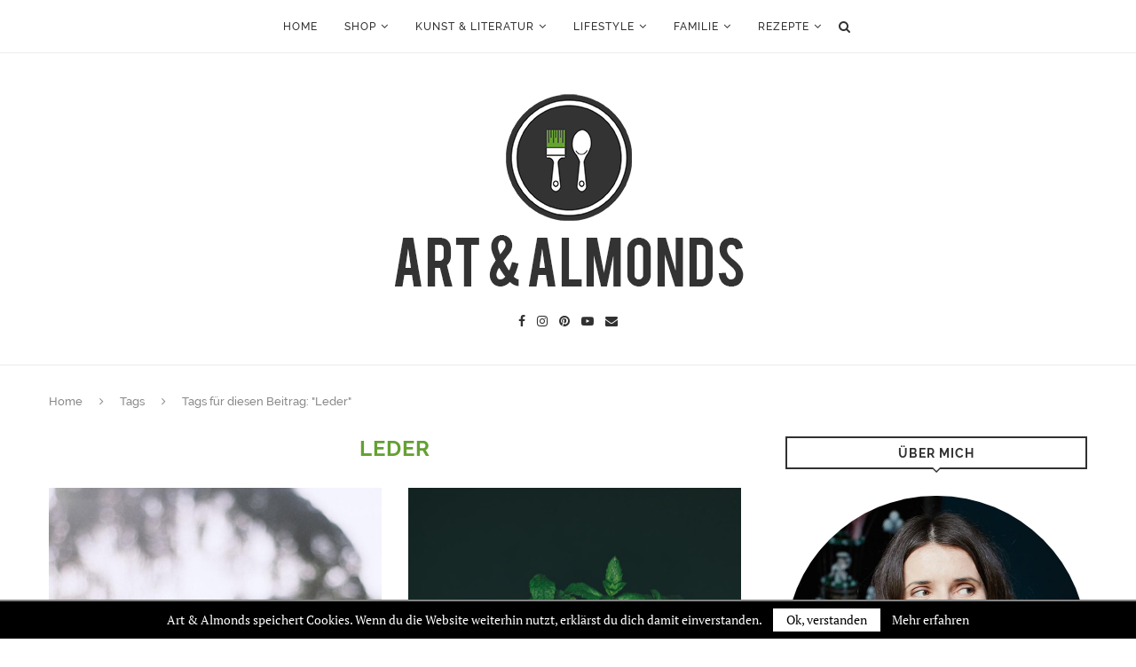

--- FILE ---
content_type: text/html; charset=UTF-8
request_url: https://www.artandalmonds.com/tag/leder
body_size: 276218
content:
<!DOCTYPE html>
<html lang="de">
<head>
	<meta charset="UTF-8">
	<meta http-equiv="X-UA-Compatible" content="IE=edge">
	<meta name="viewport" content="width=device-width, initial-scale=1">
	<link rel="profile" href="http://gmpg.org/xfn/11" />
			<link rel="shortcut icon" href="https://www.artandalmonds.com/wp-content/uploads/2017/10/favicon-aa.jpg" type="image/x-icon" />
		<link rel="apple-touch-icon" sizes="180x180" href="https://www.artandalmonds.com/wp-content/uploads/2017/10/favicon-aa.jpg">
		<link rel="alternate" type="application/rss+xml" title="Artandalmonds RSS Feed" href="https://www.artandalmonds.com/feed" />
	<link rel="alternate" type="application/atom+xml" title="Artandalmonds Atom Feed" href="https://www.artandalmonds.com/feed/atom" />
	<link rel="pingback" href="https://www.artandalmonds.com/xmlrpc.php" />
	<!--[if lt IE 9]>
	<script src="https://www.artandalmonds.com/wp-content/themes/soledad/js/html5.js"></script>
	<![endif]-->
	<link rel='preconnect' href='https://fonts.googleapis.com' />
<link rel='preconnect' href='https://fonts.gstatic.com' />
<meta http-equiv='x-dns-prefetch-control' content='on'>
<link rel='dns-prefetch' href='//fonts.googleapis.com' />
<link rel='dns-prefetch' href='//fonts.gstatic.com' />
<link rel='dns-prefetch' href='//s.gravatar.com' />
<link rel='dns-prefetch' href='//www.google-analytics.com' />
<meta name='robots' content='noindex, follow' />

	<!-- This site is optimized with the Yoast SEO plugin v21.6 - https://yoast.com/wordpress/plugins/seo/ -->
	<title>Leder Archive - Artandalmonds</title>
	<meta property="og:locale" content="de_DE" />
	<meta property="og:type" content="article" />
	<meta property="og:title" content="Leder Archive - Artandalmonds" />
	<meta property="og:url" content="https://www.artandalmonds.com/tag/leder" />
	<meta property="og:site_name" content="Artandalmonds" />
	<meta property="og:image" content="https://www.artandalmonds.com/wp-content/uploads/2015/09/portraitn1.jpg" />
	<meta property="og:image:width" content="4000" />
	<meta property="og:image:height" content="4000" />
	<meta property="og:image:type" content="image/jpeg" />
	<meta name="twitter:card" content="summary_large_image" />
	<meta name="twitter:site" content="@caroletta01" />
	<script type="application/ld+json" class="yoast-schema-graph">{"@context":"https://schema.org","@graph":[{"@type":"CollectionPage","@id":"https://www.artandalmonds.com/tag/leder","url":"https://www.artandalmonds.com/tag/leder","name":"Leder Archive - Artandalmonds","isPartOf":{"@id":"https://www.artandalmonds.com/#website"},"primaryImageOfPage":{"@id":"https://www.artandalmonds.com/tag/leder#primaryimage"},"image":{"@id":"https://www.artandalmonds.com/tag/leder#primaryimage"},"thumbnailUrl":"https://www.artandalmonds.com/wp-content/uploads/2017/01/Lammfell-vegane-Alternativen-Foto-tim-marshall.jpg","breadcrumb":{"@id":"https://www.artandalmonds.com/tag/leder#breadcrumb"},"inLanguage":"de"},{"@type":"ImageObject","inLanguage":"de","@id":"https://www.artandalmonds.com/tag/leder#primaryimage","url":"https://www.artandalmonds.com/wp-content/uploads/2017/01/Lammfell-vegane-Alternativen-Foto-tim-marshall.jpg","contentUrl":"https://www.artandalmonds.com/wp-content/uploads/2017/01/Lammfell-vegane-Alternativen-Foto-tim-marshall.jpg","width":1680,"height":1200},{"@type":"BreadcrumbList","@id":"https://www.artandalmonds.com/tag/leder#breadcrumb","itemListElement":[{"@type":"ListItem","position":1,"name":"Home","item":"https://www.artandalmonds.com/"},{"@type":"ListItem","position":2,"name":"Leder"}]},{"@type":"WebSite","@id":"https://www.artandalmonds.com/#website","url":"https://www.artandalmonds.com/","name":"Artandalmonds","description":"Vegan Food, Art &amp; DIY","potentialAction":[{"@type":"SearchAction","target":{"@type":"EntryPoint","urlTemplate":"https://www.artandalmonds.com/?s={search_term_string}"},"query-input":"required name=search_term_string"}],"inLanguage":"de"}]}</script>
	<!-- / Yoast SEO plugin. -->


<link rel="alternate" type="application/rss+xml" title="Artandalmonds &raquo; Feed" href="https://www.artandalmonds.com/feed" />
<link rel="alternate" type="application/rss+xml" title="Artandalmonds &raquo; Kommentar-Feed" href="https://www.artandalmonds.com/comments/feed" />
<link rel="alternate" type="application/rss+xml" title="Artandalmonds &raquo; Leder Schlagwort-Feed" href="https://www.artandalmonds.com/tag/leder/feed" />
		<!-- This site uses the Google Analytics by ExactMetrics plugin v7.22.0 - Using Analytics tracking - https://www.exactmetrics.com/ -->
		<!-- Note: ExactMetrics is not currently configured on this site. The site owner needs to authenticate with Google Analytics in the ExactMetrics settings panel. -->
					<!-- No tracking code set -->
				<!-- / Google Analytics by ExactMetrics -->
		<script type="text/javascript">
window._wpemojiSettings = {"baseUrl":"https:\/\/s.w.org\/images\/core\/emoji\/14.0.0\/72x72\/","ext":".png","svgUrl":"https:\/\/s.w.org\/images\/core\/emoji\/14.0.0\/svg\/","svgExt":".svg","source":{"concatemoji":"https:\/\/www.artandalmonds.com\/wp-includes\/js\/wp-emoji-release.min.js?ver=6.3.7"}};
/*! This file is auto-generated */
!function(i,n){var o,s,e;function c(e){try{var t={supportTests:e,timestamp:(new Date).valueOf()};sessionStorage.setItem(o,JSON.stringify(t))}catch(e){}}function p(e,t,n){e.clearRect(0,0,e.canvas.width,e.canvas.height),e.fillText(t,0,0);var t=new Uint32Array(e.getImageData(0,0,e.canvas.width,e.canvas.height).data),r=(e.clearRect(0,0,e.canvas.width,e.canvas.height),e.fillText(n,0,0),new Uint32Array(e.getImageData(0,0,e.canvas.width,e.canvas.height).data));return t.every(function(e,t){return e===r[t]})}function u(e,t,n){switch(t){case"flag":return n(e,"\ud83c\udff3\ufe0f\u200d\u26a7\ufe0f","\ud83c\udff3\ufe0f\u200b\u26a7\ufe0f")?!1:!n(e,"\ud83c\uddfa\ud83c\uddf3","\ud83c\uddfa\u200b\ud83c\uddf3")&&!n(e,"\ud83c\udff4\udb40\udc67\udb40\udc62\udb40\udc65\udb40\udc6e\udb40\udc67\udb40\udc7f","\ud83c\udff4\u200b\udb40\udc67\u200b\udb40\udc62\u200b\udb40\udc65\u200b\udb40\udc6e\u200b\udb40\udc67\u200b\udb40\udc7f");case"emoji":return!n(e,"\ud83e\udef1\ud83c\udffb\u200d\ud83e\udef2\ud83c\udfff","\ud83e\udef1\ud83c\udffb\u200b\ud83e\udef2\ud83c\udfff")}return!1}function f(e,t,n){var r="undefined"!=typeof WorkerGlobalScope&&self instanceof WorkerGlobalScope?new OffscreenCanvas(300,150):i.createElement("canvas"),a=r.getContext("2d",{willReadFrequently:!0}),o=(a.textBaseline="top",a.font="600 32px Arial",{});return e.forEach(function(e){o[e]=t(a,e,n)}),o}function t(e){var t=i.createElement("script");t.src=e,t.defer=!0,i.head.appendChild(t)}"undefined"!=typeof Promise&&(o="wpEmojiSettingsSupports",s=["flag","emoji"],n.supports={everything:!0,everythingExceptFlag:!0},e=new Promise(function(e){i.addEventListener("DOMContentLoaded",e,{once:!0})}),new Promise(function(t){var n=function(){try{var e=JSON.parse(sessionStorage.getItem(o));if("object"==typeof e&&"number"==typeof e.timestamp&&(new Date).valueOf()<e.timestamp+604800&&"object"==typeof e.supportTests)return e.supportTests}catch(e){}return null}();if(!n){if("undefined"!=typeof Worker&&"undefined"!=typeof OffscreenCanvas&&"undefined"!=typeof URL&&URL.createObjectURL&&"undefined"!=typeof Blob)try{var e="postMessage("+f.toString()+"("+[JSON.stringify(s),u.toString(),p.toString()].join(",")+"));",r=new Blob([e],{type:"text/javascript"}),a=new Worker(URL.createObjectURL(r),{name:"wpTestEmojiSupports"});return void(a.onmessage=function(e){c(n=e.data),a.terminate(),t(n)})}catch(e){}c(n=f(s,u,p))}t(n)}).then(function(e){for(var t in e)n.supports[t]=e[t],n.supports.everything=n.supports.everything&&n.supports[t],"flag"!==t&&(n.supports.everythingExceptFlag=n.supports.everythingExceptFlag&&n.supports[t]);n.supports.everythingExceptFlag=n.supports.everythingExceptFlag&&!n.supports.flag,n.DOMReady=!1,n.readyCallback=function(){n.DOMReady=!0}}).then(function(){return e}).then(function(){var e;n.supports.everything||(n.readyCallback(),(e=n.source||{}).concatemoji?t(e.concatemoji):e.wpemoji&&e.twemoji&&(t(e.twemoji),t(e.wpemoji)))}))}((window,document),window._wpemojiSettings);
</script>
<style type="text/css">
img.wp-smiley,
img.emoji {
	display: inline !important;
	border: none !important;
	box-shadow: none !important;
	height: 1em !important;
	width: 1em !important;
	margin: 0 0.07em !important;
	vertical-align: -0.1em !important;
	background: none !important;
	padding: 0 !important;
}
</style>
	<link rel='stylesheet' id='wp-block-library-css' href='https://www.artandalmonds.com/wp-includes/css/dist/block-library/style.min.css?ver=6.3.7' type='text/css' media='all' />
<style id='wp-block-library-theme-inline-css' type='text/css'>
.wp-block-audio figcaption{color:#555;font-size:13px;text-align:center}.is-dark-theme .wp-block-audio figcaption{color:hsla(0,0%,100%,.65)}.wp-block-audio{margin:0 0 1em}.wp-block-code{border:1px solid #ccc;border-radius:4px;font-family:Menlo,Consolas,monaco,monospace;padding:.8em 1em}.wp-block-embed figcaption{color:#555;font-size:13px;text-align:center}.is-dark-theme .wp-block-embed figcaption{color:hsla(0,0%,100%,.65)}.wp-block-embed{margin:0 0 1em}.blocks-gallery-caption{color:#555;font-size:13px;text-align:center}.is-dark-theme .blocks-gallery-caption{color:hsla(0,0%,100%,.65)}.wp-block-image figcaption{color:#555;font-size:13px;text-align:center}.is-dark-theme .wp-block-image figcaption{color:hsla(0,0%,100%,.65)}.wp-block-image{margin:0 0 1em}.wp-block-pullquote{border-bottom:4px solid;border-top:4px solid;color:currentColor;margin-bottom:1.75em}.wp-block-pullquote cite,.wp-block-pullquote footer,.wp-block-pullquote__citation{color:currentColor;font-size:.8125em;font-style:normal;text-transform:uppercase}.wp-block-quote{border-left:.25em solid;margin:0 0 1.75em;padding-left:1em}.wp-block-quote cite,.wp-block-quote footer{color:currentColor;font-size:.8125em;font-style:normal;position:relative}.wp-block-quote.has-text-align-right{border-left:none;border-right:.25em solid;padding-left:0;padding-right:1em}.wp-block-quote.has-text-align-center{border:none;padding-left:0}.wp-block-quote.is-large,.wp-block-quote.is-style-large,.wp-block-quote.is-style-plain{border:none}.wp-block-search .wp-block-search__label{font-weight:700}.wp-block-search__button{border:1px solid #ccc;padding:.375em .625em}:where(.wp-block-group.has-background){padding:1.25em 2.375em}.wp-block-separator.has-css-opacity{opacity:.4}.wp-block-separator{border:none;border-bottom:2px solid;margin-left:auto;margin-right:auto}.wp-block-separator.has-alpha-channel-opacity{opacity:1}.wp-block-separator:not(.is-style-wide):not(.is-style-dots){width:100px}.wp-block-separator.has-background:not(.is-style-dots){border-bottom:none;height:1px}.wp-block-separator.has-background:not(.is-style-wide):not(.is-style-dots){height:2px}.wp-block-table{margin:0 0 1em}.wp-block-table td,.wp-block-table th{word-break:normal}.wp-block-table figcaption{color:#555;font-size:13px;text-align:center}.is-dark-theme .wp-block-table figcaption{color:hsla(0,0%,100%,.65)}.wp-block-video figcaption{color:#555;font-size:13px;text-align:center}.is-dark-theme .wp-block-video figcaption{color:hsla(0,0%,100%,.65)}.wp-block-video{margin:0 0 1em}.wp-block-template-part.has-background{margin-bottom:0;margin-top:0;padding:1.25em 2.375em}
</style>
<style id='classic-theme-styles-inline-css' type='text/css'>
/*! This file is auto-generated */
.wp-block-button__link{color:#fff;background-color:#32373c;border-radius:9999px;box-shadow:none;text-decoration:none;padding:calc(.667em + 2px) calc(1.333em + 2px);font-size:1.125em}.wp-block-file__button{background:#32373c;color:#fff;text-decoration:none}
</style>
<style id='global-styles-inline-css' type='text/css'>
body{--wp--preset--color--black: #000000;--wp--preset--color--cyan-bluish-gray: #abb8c3;--wp--preset--color--white: #ffffff;--wp--preset--color--pale-pink: #f78da7;--wp--preset--color--vivid-red: #cf2e2e;--wp--preset--color--luminous-vivid-orange: #ff6900;--wp--preset--color--luminous-vivid-amber: #fcb900;--wp--preset--color--light-green-cyan: #7bdcb5;--wp--preset--color--vivid-green-cyan: #00d084;--wp--preset--color--pale-cyan-blue: #8ed1fc;--wp--preset--color--vivid-cyan-blue: #0693e3;--wp--preset--color--vivid-purple: #9b51e0;--wp--preset--gradient--vivid-cyan-blue-to-vivid-purple: linear-gradient(135deg,rgba(6,147,227,1) 0%,rgb(155,81,224) 100%);--wp--preset--gradient--light-green-cyan-to-vivid-green-cyan: linear-gradient(135deg,rgb(122,220,180) 0%,rgb(0,208,130) 100%);--wp--preset--gradient--luminous-vivid-amber-to-luminous-vivid-orange: linear-gradient(135deg,rgba(252,185,0,1) 0%,rgba(255,105,0,1) 100%);--wp--preset--gradient--luminous-vivid-orange-to-vivid-red: linear-gradient(135deg,rgba(255,105,0,1) 0%,rgb(207,46,46) 100%);--wp--preset--gradient--very-light-gray-to-cyan-bluish-gray: linear-gradient(135deg,rgb(238,238,238) 0%,rgb(169,184,195) 100%);--wp--preset--gradient--cool-to-warm-spectrum: linear-gradient(135deg,rgb(74,234,220) 0%,rgb(151,120,209) 20%,rgb(207,42,186) 40%,rgb(238,44,130) 60%,rgb(251,105,98) 80%,rgb(254,248,76) 100%);--wp--preset--gradient--blush-light-purple: linear-gradient(135deg,rgb(255,206,236) 0%,rgb(152,150,240) 100%);--wp--preset--gradient--blush-bordeaux: linear-gradient(135deg,rgb(254,205,165) 0%,rgb(254,45,45) 50%,rgb(107,0,62) 100%);--wp--preset--gradient--luminous-dusk: linear-gradient(135deg,rgb(255,203,112) 0%,rgb(199,81,192) 50%,rgb(65,88,208) 100%);--wp--preset--gradient--pale-ocean: linear-gradient(135deg,rgb(255,245,203) 0%,rgb(182,227,212) 50%,rgb(51,167,181) 100%);--wp--preset--gradient--electric-grass: linear-gradient(135deg,rgb(202,248,128) 0%,rgb(113,206,126) 100%);--wp--preset--gradient--midnight: linear-gradient(135deg,rgb(2,3,129) 0%,rgb(40,116,252) 100%);--wp--preset--font-size--small: 12px;--wp--preset--font-size--medium: 20px;--wp--preset--font-size--large: 32px;--wp--preset--font-size--x-large: 42px;--wp--preset--font-size--normal: 14px;--wp--preset--font-size--huge: 42px;--wp--preset--spacing--20: 0.44rem;--wp--preset--spacing--30: 0.67rem;--wp--preset--spacing--40: 1rem;--wp--preset--spacing--50: 1.5rem;--wp--preset--spacing--60: 2.25rem;--wp--preset--spacing--70: 3.38rem;--wp--preset--spacing--80: 5.06rem;--wp--preset--shadow--natural: 6px 6px 9px rgba(0, 0, 0, 0.2);--wp--preset--shadow--deep: 12px 12px 50px rgba(0, 0, 0, 0.4);--wp--preset--shadow--sharp: 6px 6px 0px rgba(0, 0, 0, 0.2);--wp--preset--shadow--outlined: 6px 6px 0px -3px rgba(255, 255, 255, 1), 6px 6px rgba(0, 0, 0, 1);--wp--preset--shadow--crisp: 6px 6px 0px rgba(0, 0, 0, 1);}:where(.is-layout-flex){gap: 0.5em;}:where(.is-layout-grid){gap: 0.5em;}body .is-layout-flow > .alignleft{float: left;margin-inline-start: 0;margin-inline-end: 2em;}body .is-layout-flow > .alignright{float: right;margin-inline-start: 2em;margin-inline-end: 0;}body .is-layout-flow > .aligncenter{margin-left: auto !important;margin-right: auto !important;}body .is-layout-constrained > .alignleft{float: left;margin-inline-start: 0;margin-inline-end: 2em;}body .is-layout-constrained > .alignright{float: right;margin-inline-start: 2em;margin-inline-end: 0;}body .is-layout-constrained > .aligncenter{margin-left: auto !important;margin-right: auto !important;}body .is-layout-constrained > :where(:not(.alignleft):not(.alignright):not(.alignfull)){max-width: var(--wp--style--global--content-size);margin-left: auto !important;margin-right: auto !important;}body .is-layout-constrained > .alignwide{max-width: var(--wp--style--global--wide-size);}body .is-layout-flex{display: flex;}body .is-layout-flex{flex-wrap: wrap;align-items: center;}body .is-layout-flex > *{margin: 0;}body .is-layout-grid{display: grid;}body .is-layout-grid > *{margin: 0;}:where(.wp-block-columns.is-layout-flex){gap: 2em;}:where(.wp-block-columns.is-layout-grid){gap: 2em;}:where(.wp-block-post-template.is-layout-flex){gap: 1.25em;}:where(.wp-block-post-template.is-layout-grid){gap: 1.25em;}.has-black-color{color: var(--wp--preset--color--black) !important;}.has-cyan-bluish-gray-color{color: var(--wp--preset--color--cyan-bluish-gray) !important;}.has-white-color{color: var(--wp--preset--color--white) !important;}.has-pale-pink-color{color: var(--wp--preset--color--pale-pink) !important;}.has-vivid-red-color{color: var(--wp--preset--color--vivid-red) !important;}.has-luminous-vivid-orange-color{color: var(--wp--preset--color--luminous-vivid-orange) !important;}.has-luminous-vivid-amber-color{color: var(--wp--preset--color--luminous-vivid-amber) !important;}.has-light-green-cyan-color{color: var(--wp--preset--color--light-green-cyan) !important;}.has-vivid-green-cyan-color{color: var(--wp--preset--color--vivid-green-cyan) !important;}.has-pale-cyan-blue-color{color: var(--wp--preset--color--pale-cyan-blue) !important;}.has-vivid-cyan-blue-color{color: var(--wp--preset--color--vivid-cyan-blue) !important;}.has-vivid-purple-color{color: var(--wp--preset--color--vivid-purple) !important;}.has-black-background-color{background-color: var(--wp--preset--color--black) !important;}.has-cyan-bluish-gray-background-color{background-color: var(--wp--preset--color--cyan-bluish-gray) !important;}.has-white-background-color{background-color: var(--wp--preset--color--white) !important;}.has-pale-pink-background-color{background-color: var(--wp--preset--color--pale-pink) !important;}.has-vivid-red-background-color{background-color: var(--wp--preset--color--vivid-red) !important;}.has-luminous-vivid-orange-background-color{background-color: var(--wp--preset--color--luminous-vivid-orange) !important;}.has-luminous-vivid-amber-background-color{background-color: var(--wp--preset--color--luminous-vivid-amber) !important;}.has-light-green-cyan-background-color{background-color: var(--wp--preset--color--light-green-cyan) !important;}.has-vivid-green-cyan-background-color{background-color: var(--wp--preset--color--vivid-green-cyan) !important;}.has-pale-cyan-blue-background-color{background-color: var(--wp--preset--color--pale-cyan-blue) !important;}.has-vivid-cyan-blue-background-color{background-color: var(--wp--preset--color--vivid-cyan-blue) !important;}.has-vivid-purple-background-color{background-color: var(--wp--preset--color--vivid-purple) !important;}.has-black-border-color{border-color: var(--wp--preset--color--black) !important;}.has-cyan-bluish-gray-border-color{border-color: var(--wp--preset--color--cyan-bluish-gray) !important;}.has-white-border-color{border-color: var(--wp--preset--color--white) !important;}.has-pale-pink-border-color{border-color: var(--wp--preset--color--pale-pink) !important;}.has-vivid-red-border-color{border-color: var(--wp--preset--color--vivid-red) !important;}.has-luminous-vivid-orange-border-color{border-color: var(--wp--preset--color--luminous-vivid-orange) !important;}.has-luminous-vivid-amber-border-color{border-color: var(--wp--preset--color--luminous-vivid-amber) !important;}.has-light-green-cyan-border-color{border-color: var(--wp--preset--color--light-green-cyan) !important;}.has-vivid-green-cyan-border-color{border-color: var(--wp--preset--color--vivid-green-cyan) !important;}.has-pale-cyan-blue-border-color{border-color: var(--wp--preset--color--pale-cyan-blue) !important;}.has-vivid-cyan-blue-border-color{border-color: var(--wp--preset--color--vivid-cyan-blue) !important;}.has-vivid-purple-border-color{border-color: var(--wp--preset--color--vivid-purple) !important;}.has-vivid-cyan-blue-to-vivid-purple-gradient-background{background: var(--wp--preset--gradient--vivid-cyan-blue-to-vivid-purple) !important;}.has-light-green-cyan-to-vivid-green-cyan-gradient-background{background: var(--wp--preset--gradient--light-green-cyan-to-vivid-green-cyan) !important;}.has-luminous-vivid-amber-to-luminous-vivid-orange-gradient-background{background: var(--wp--preset--gradient--luminous-vivid-amber-to-luminous-vivid-orange) !important;}.has-luminous-vivid-orange-to-vivid-red-gradient-background{background: var(--wp--preset--gradient--luminous-vivid-orange-to-vivid-red) !important;}.has-very-light-gray-to-cyan-bluish-gray-gradient-background{background: var(--wp--preset--gradient--very-light-gray-to-cyan-bluish-gray) !important;}.has-cool-to-warm-spectrum-gradient-background{background: var(--wp--preset--gradient--cool-to-warm-spectrum) !important;}.has-blush-light-purple-gradient-background{background: var(--wp--preset--gradient--blush-light-purple) !important;}.has-blush-bordeaux-gradient-background{background: var(--wp--preset--gradient--blush-bordeaux) !important;}.has-luminous-dusk-gradient-background{background: var(--wp--preset--gradient--luminous-dusk) !important;}.has-pale-ocean-gradient-background{background: var(--wp--preset--gradient--pale-ocean) !important;}.has-electric-grass-gradient-background{background: var(--wp--preset--gradient--electric-grass) !important;}.has-midnight-gradient-background{background: var(--wp--preset--gradient--midnight) !important;}.has-small-font-size{font-size: var(--wp--preset--font-size--small) !important;}.has-medium-font-size{font-size: var(--wp--preset--font-size--medium) !important;}.has-large-font-size{font-size: var(--wp--preset--font-size--large) !important;}.has-x-large-font-size{font-size: var(--wp--preset--font-size--x-large) !important;}
.wp-block-navigation a:where(:not(.wp-element-button)){color: inherit;}
:where(.wp-block-post-template.is-layout-flex){gap: 1.25em;}:where(.wp-block-post-template.is-layout-grid){gap: 1.25em;}
:where(.wp-block-columns.is-layout-flex){gap: 2em;}:where(.wp-block-columns.is-layout-grid){gap: 2em;}
.wp-block-pullquote{font-size: 1.5em;line-height: 1.6;}
</style>
<link rel='stylesheet' id='contact-form-7-css' href='https://www.artandalmonds.com/wp-content/plugins/contact-form-7/includes/css/styles.css?ver=5.8.4' type='text/css' media='all' />
<link rel='stylesheet' id='ppress-frontend-css' href='https://www.artandalmonds.com/wp-content/plugins/wp-user-avatar/assets/css/frontend.min.css?ver=4.14.1' type='text/css' media='all' />
<link rel='stylesheet' id='ppress-flatpickr-css' href='https://www.artandalmonds.com/wp-content/plugins/wp-user-avatar/assets/flatpickr/flatpickr.min.css?ver=4.14.1' type='text/css' media='all' />
<link rel='stylesheet' id='ppress-select2-css' href='https://www.artandalmonds.com/wp-content/plugins/wp-user-avatar/assets/select2/select2.min.css?ver=6.3.7' type='text/css' media='all' />
<link rel='stylesheet' id='twenty20-style-css' href='https://www.artandalmonds.com/wp-content/plugins/twenty20/assets/css/twenty20.css?ver=1.6.4' type='text/css' media='all' />
<link rel='stylesheet' id='penci_style-css' href='https://www.artandalmonds.com/wp-content/themes/soledad/style.css?ver=7.2.0' type='text/css' media='all' />
<link rel='stylesheet' id='instag-slider-css' href='https://www.artandalmonds.com/wp-content/plugins/instagram-slider-widget/assets/css/instag-slider.css?ver=1.4.0' type='text/css' media='all' />
<link rel='stylesheet' id='msl-main-css' href='https://www.artandalmonds.com/wp-content/plugins/master-slider/public/assets/css/masterslider.main.css?ver=3.9.3' type='text/css' media='all' />
<link rel='stylesheet' id='msl-custom-css' href='https://www.artandalmonds.com/wp-content/uploads/master-slider/custom.css?ver=4.1' type='text/css' media='all' />
<link rel='stylesheet' id='penci-recipe-css-css' href='https://www.artandalmonds.com/wp-content/plugins/penci-recipe/css/recipe.css?ver=3.3' type='text/css' media='all' />
<script type='text/javascript' src='https://www.artandalmonds.com/wp-includes/js/jquery/jquery.min.js?ver=3.7.0' id='jquery-core-js'></script>
<script type='text/javascript' src='https://www.artandalmonds.com/wp-includes/js/jquery/jquery-migrate.min.js?ver=3.4.1' id='jquery-migrate-js'></script>
<script type='text/javascript' src='https://www.artandalmonds.com/wp-content/plugins/wp-user-avatar/assets/flatpickr/flatpickr.min.js?ver=4.14.1' id='ppress-flatpickr-js'></script>
<script type='text/javascript' src='https://www.artandalmonds.com/wp-content/plugins/wp-user-avatar/assets/select2/select2.min.js?ver=4.14.1' id='ppress-select2-js'></script>
<script type='text/javascript' src='https://www.artandalmonds.com/wp-content/plugins/instagram-slider-widget/assets/js/jquery.flexslider-min.js?ver=2.2' id='jquery-pllexi-slider-js'></script>
<link rel="https://api.w.org/" href="https://www.artandalmonds.com/wp-json/" /><link rel="alternate" type="application/json" href="https://www.artandalmonds.com/wp-json/wp/v2/tags/232" /><link rel="EditURI" type="application/rsd+xml" title="RSD" href="https://www.artandalmonds.com/xmlrpc.php?rsd" />
<meta name="generator" content="WordPress 6.3.7" />
<script>var ms_grabbing_curosr = 'https://www.artandalmonds.com/wp-content/plugins/master-slider/public/assets/css/common/grabbing.cur', ms_grab_curosr = 'https://www.artandalmonds.com/wp-content/plugins/master-slider/public/assets/css/common/grab.cur';</script>
<meta name="generator" content="MasterSlider 3.9.3 - Responsive Touch Image Slider | avt.li/msf" />
	<style type="text/css">
																											</style>
	        <style type="text/css">@font-face {
				font-family: 'Oswald';
				font-style: font-display: swap;
				normal;
				font-weight: 400;
				src: local('Oswald Regular'), local('Oswald-Regular'), url(https://www.artandalmonds.com/wp-content/plugins/penci-review/fonts/TK3iWkUHHAIjg752HT8Ghe4.woff2) format('woff2');
				unicode-range: U+0400-045F, U+0490-0491, U+04B0-04B1, U+2116;
			}
			@font-face {
				font-family: 'Oswald';
				font-style: normal;
				font-weight: 400;
				src: local('Oswald Regular'), local('Oswald-Regular'), url(https://www.artandalmonds.com/wp-content/plugins/penci-review/fonts/TK3iWkUHHAIjg752Fj8Ghe4.woff2) format('woff2');
				unicode-range: U+0102-0103, U+0110-0111, U+1EA0-1EF9, U+20AB;
			}
			@font-face {
				font-family: 'Oswald';
				font-style: normal;
				font-weight: 400;
				src: local('Oswald Regular'), local('Oswald-Regular'), url(https://www.artandalmonds.com/wp-content/plugins/penci-review/fonts/TK3iWkUHHAIjg752Fz8Ghe4.woff2) format('woff2');
				unicode-range: U+0100-024F, U+0259, U+1E00-1EFF, U+2020, U+20A0-20AB, U+20AD-20CF, U+2113, U+2C60-2C7F, U+A720-A7FF;
			}
			@font-face {
				font-family: 'Oswald';
				font-style: normal;
				font-weight: 400;
				src: local('Oswald Regular'), local('Oswald-Regular'), url(https://www.artandalmonds.com/wp-content/plugins/penci-review/fonts/TK3iWkUHHAIjg752GT8G.woff2) format('woff2');
				unicode-range: U+0000-00FF, U+0131, U+0152-0153, U+02BB-02BC, U+02C6, U+02DA, U+02DC, U+2000-206F, U+2074, U+20AC, U+2122, U+2191, U+2193, U+2212, U+2215, U+FEFF, U+FFFD;
			}</style>
		<script>var portfolioDataJs = portfolioDataJs || [];</script>    <style type="text/css">
		.penci-image-holder:before{ padding-top: 135.4%; }.penci-megamenu .penci-image-holder:before{ padding-top: 100%; }		@font-face{font-family:'Montserrat';font-style:italic;font-weight:300;src:local('Montserrat Light Italic'),local(Montserrat-LightItalic),url(https://www.artandalmonds.com/wp-content/themes/soledad/fonts/montserrat/JTUPjIg1_i6t8kCHKm459WxZYgzz8fZwnCo.woff2) format("woff2");unicode-range:U+0460-052F,U+1C80-1C88,U+20B4,U+2DE0-2DFF,U+A640-A69F,U+FE2E-FE2F}@font-face{font-family:'Montserrat';font-style:italic;font-weight:300;src:local('Montserrat Light Italic'),local(Montserrat-LightItalic),url(https://www.artandalmonds.com/wp-content/themes/soledad/fonts/montserrat/JTUPjIg1_i6t8kCHKm459WxZYgzz-PZwnCo.woff2) format("woff2");unicode-range:U+0400-045F,U+0490-0491,U+04B0-04B1,U+2116}@font-face{font-family:'Montserrat';font-style:italic;font-weight:300;src:local('Montserrat Light Italic'),local(Montserrat-LightItalic),url(https://www.artandalmonds.com/wp-content/themes/soledad/fonts/montserrat/JTUPjIg1_i6t8kCHKm459WxZYgzz8_ZwnCo.woff2) format("woff2");unicode-range:U+0102-0103,U+0110-0111,U+1EA0-1EF9,U+20AB}@font-face{font-family:'Montserrat';font-style:italic;font-weight:300;src:local('Montserrat Light Italic'),local(Montserrat-LightItalic),url(https://www.artandalmonds.com/wp-content/themes/soledad/fonts/montserrat/JTUPjIg1_i6t8kCHKm459WxZYgzz8vZwnCo.woff2) format("woff2");unicode-range:U+0100-024F,U+0259,U+1E00-1EFF,U+2020,U+20A0-20AB,U+20AD-20CF,U+2113,U+2C60-2C7F,U+A720-A7FF}@font-face{font-family:'Montserrat';font-style:italic;font-weight:300;src:local('Montserrat Light Italic'),local(Montserrat-LightItalic),url(https://www.artandalmonds.com/wp-content/themes/soledad/fonts/montserrat/JTUPjIg1_i6t8kCHKm459WxZYgzz_PZw.woff2) format("woff2");unicode-range:U+0000-00FF,U+0131,U+0152-0153,U+02BB-02BC,U+02C6,U+02DA,U+02DC,U+2000-206F,U+2074,U+20AC,U+2122,U+2191,U+2193,U+2212,U+2215,U+FEFF,U+FFFD}@font-face{font-family:'Montserrat';font-style:italic;font-weight:400;src:local('Montserrat Italic'),local(Montserrat-Italic),url(https://www.artandalmonds.com/wp-content/themes/soledad/fonts/montserrat/JTUQjIg1_i6t8kCHKm459WxRxC7mw9c.woff2) format("woff2");unicode-range:U+0460-052F,U+1C80-1C88,U+20B4,U+2DE0-2DFF,U+A640-A69F,U+FE2E-FE2F}@font-face{font-family:'Montserrat';font-style:italic;font-weight:400;src:local('Montserrat Italic'),local(Montserrat-Italic),url(https://www.artandalmonds.com/wp-content/themes/soledad/fonts/montserrat/JTUQjIg1_i6t8kCHKm459WxRzS7mw9c.woff2) format("woff2");unicode-range:U+0400-045F,U+0490-0491,U+04B0-04B1,U+2116}@font-face{font-family:'Montserrat';font-style:italic;font-weight:400;src:local('Montserrat Italic'),local(Montserrat-Italic),url(https://www.artandalmonds.com/wp-content/themes/soledad/fonts/montserrat/JTUQjIg1_i6t8kCHKm459WxRxi7mw9c.woff2) format("woff2");unicode-range:U+0102-0103,U+0110-0111,U+1EA0-1EF9,U+20AB}@font-face{font-family:'Montserrat';font-style:italic;font-weight:400;src:local('Montserrat Italic'),local(Montserrat-Italic),url(https://www.artandalmonds.com/wp-content/themes/soledad/fonts/montserrat/JTUQjIg1_i6t8kCHKm459WxRxy7mw9c.woff2) format("woff2");unicode-range:U+0100-024F,U+0259,U+1E00-1EFF,U+2020,U+20A0-20AB,U+20AD-20CF,U+2113,U+2C60-2C7F,U+A720-A7FF}@font-face{font-family:'Montserrat';font-style:italic;font-weight:400;src:local('Montserrat Italic'),local(Montserrat-Italic),url(https://www.artandalmonds.com/wp-content/themes/soledad/fonts/montserrat/JTUQjIg1_i6t8kCHKm459WxRyS7m.woff2) format("woff2");unicode-range:U+0000-00FF,U+0131,U+0152-0153,U+02BB-02BC,U+02C6,U+02DA,U+02DC,U+2000-206F,U+2074,U+20AC,U+2122,U+2191,U+2193,U+2212,U+2215,U+FEFF,U+FFFD}@font-face{font-family:'Montserrat';font-style:italic;font-weight:500;src:local('Montserrat Medium Italic'),local(Montserrat-MediumItalic),url(https://www.artandalmonds.com/wp-content/themes/soledad/fonts/montserrat/JTUPjIg1_i6t8kCHKm459WxZOg3z8fZwnCo.woff2) format("woff2");unicode-range:U+0460-052F,U+1C80-1C88,U+20B4,U+2DE0-2DFF,U+A640-A69F,U+FE2E-FE2F}@font-face{font-family:'Montserrat';font-style:italic;font-weight:500;src:local('Montserrat Medium Italic'),local(Montserrat-MediumItalic),url(https://www.artandalmonds.com/wp-content/themes/soledad/fonts/montserrat/JTUPjIg1_i6t8kCHKm459WxZOg3z-PZwnCo.woff2) format("woff2");unicode-range:U+0400-045F,U+0490-0491,U+04B0-04B1,U+2116}@font-face{font-family:'Montserrat';font-style:italic;font-weight:500;src:local('Montserrat Medium Italic'),local(Montserrat-MediumItalic),url(https://www.artandalmonds.com/wp-content/themes/soledad/fonts/montserrat/JTUPjIg1_i6t8kCHKm459WxZOg3z8_ZwnCo.woff2) format("woff2");unicode-range:U+0102-0103,U+0110-0111,U+1EA0-1EF9,U+20AB}@font-face{font-family:'Montserrat';font-style:italic;font-weight:500;src:local('Montserrat Medium Italic'),local(Montserrat-MediumItalic),url(https://www.artandalmonds.com/wp-content/themes/soledad/fonts/montserrat/JTUPjIg1_i6t8kCHKm459WxZOg3z8vZwnCo.woff2) format("woff2");unicode-range:U+0100-024F,U+0259,U+1E00-1EFF,U+2020,U+20A0-20AB,U+20AD-20CF,U+2113,U+2C60-2C7F,U+A720-A7FF}@font-face{font-family:'Montserrat';font-style:italic;font-weight:500;src:local('Montserrat Medium Italic'),local(Montserrat-MediumItalic),url(https://www.artandalmonds.com/wp-content/themes/soledad/fonts/montserrat/JTUPjIg1_i6t8kCHKm459WxZOg3z_PZw.woff2) format("woff2");unicode-range:U+0000-00FF,U+0131,U+0152-0153,U+02BB-02BC,U+02C6,U+02DA,U+02DC,U+2000-206F,U+2074,U+20AC,U+2122,U+2191,U+2193,U+2212,U+2215,U+FEFF,U+FFFD}@font-face{font-family:'Montserrat';font-style:italic;font-weight:700;src:local('Montserrat Bold Italic'),local(Montserrat-BoldItalic),url(https://www.artandalmonds.com/wp-content/themes/soledad/fonts/montserrat/JTUPjIg1_i6t8kCHKm459WxZcgvz8fZwnCo.woff2) format("woff2");unicode-range:U+0460-052F,U+1C80-1C88,U+20B4,U+2DE0-2DFF,U+A640-A69F,U+FE2E-FE2F}@font-face{font-family:'Montserrat';font-style:italic;font-weight:700;src:local('Montserrat Bold Italic'),local(Montserrat-BoldItalic),url(https://www.artandalmonds.com/wp-content/themes/soledad/fonts/montserrat/JTUPjIg1_i6t8kCHKm459WxZcgvz-PZwnCo.woff2) format("woff2");unicode-range:U+0400-045F,U+0490-0491,U+04B0-04B1,U+2116}@font-face{font-family:'Montserrat';font-style:italic;font-weight:700;src:local('Montserrat Bold Italic'),local(Montserrat-BoldItalic),url(https://www.artandalmonds.com/wp-content/themes/soledad/fonts/montserrat/JTUPjIg1_i6t8kCHKm459WxZcgvz8_ZwnCo.woff2) format("woff2");unicode-range:U+0102-0103,U+0110-0111,U+1EA0-1EF9,U+20AB}@font-face{font-family:'Montserrat';font-style:italic;font-weight:700;src:local('Montserrat Bold Italic'),local(Montserrat-BoldItalic),url(https://www.artandalmonds.com/wp-content/themes/soledad/fonts/montserrat/JTUPjIg1_i6t8kCHKm459WxZcgvz8vZwnCo.woff2) format("woff2");unicode-range:U+0100-024F,U+0259,U+1E00-1EFF,U+2020,U+20A0-20AB,U+20AD-20CF,U+2113,U+2C60-2C7F,U+A720-A7FF}@font-face{font-family:'Montserrat';font-style:italic;font-weight:700;src:local('Montserrat Bold Italic'),local(Montserrat-BoldItalic),url(https://www.artandalmonds.com/wp-content/themes/soledad/fonts/montserrat/JTUPjIg1_i6t8kCHKm459WxZcgvz_PZw.woff2) format("woff2");unicode-range:U+0000-00FF,U+0131,U+0152-0153,U+02BB-02BC,U+02C6,U+02DA,U+02DC,U+2000-206F,U+2074,U+20AC,U+2122,U+2191,U+2193,U+2212,U+2215,U+FEFF,U+FFFD}@font-face{font-family:'Montserrat';font-style:italic;font-weight:800;src:local('Montserrat ExtraBold Italic'),local(Montserrat-ExtraBoldItalic),url(https://www.artandalmonds.com/wp-content/themes/soledad/fonts/montserrat/JTUPjIg1_i6t8kCHKm459WxZbgjz8fZwnCo.woff2) format("woff2");unicode-range:U+0460-052F,U+1C80-1C88,U+20B4,U+2DE0-2DFF,U+A640-A69F,U+FE2E-FE2F}@font-face{font-family:'Montserrat';font-style:italic;font-weight:800;src:local('Montserrat ExtraBold Italic'),local(Montserrat-ExtraBoldItalic),url(https://www.artandalmonds.com/wp-content/themes/soledad/fonts/montserrat/JTUPjIg1_i6t8kCHKm459WxZbgjz-PZwnCo.woff2) format("woff2");unicode-range:U+0400-045F,U+0490-0491,U+04B0-04B1,U+2116}@font-face{font-family:'Montserrat';font-style:italic;font-weight:800;src:local('Montserrat ExtraBold Italic'),local(Montserrat-ExtraBoldItalic),url(https://www.artandalmonds.com/wp-content/themes/soledad/fonts/montserrat/JTUPjIg1_i6t8kCHKm459WxZbgjz8_ZwnCo.woff2) format("woff2");unicode-range:U+0102-0103,U+0110-0111,U+1EA0-1EF9,U+20AB}@font-face{font-family:'Montserrat';font-style:italic;font-weight:800;src:local('Montserrat ExtraBold Italic'),local(Montserrat-ExtraBoldItalic),url(https://www.artandalmonds.com/wp-content/themes/soledad/fonts/montserrat/JTUPjIg1_i6t8kCHKm459WxZbgjz8vZwnCo.woff2) format("woff2");unicode-range:U+0100-024F,U+0259,U+1E00-1EFF,U+2020,U+20A0-20AB,U+20AD-20CF,U+2113,U+2C60-2C7F,U+A720-A7FF}@font-face{font-family:'Montserrat';font-style:italic;font-weight:800;src:local('Montserrat ExtraBold Italic'),local(Montserrat-ExtraBoldItalic),url(https://www.artandalmonds.com/wp-content/themes/soledad/fonts/montserrat/JTUPjIg1_i6t8kCHKm459WxZbgjz_PZw.woff2) format("woff2");unicode-range:U+0000-00FF,U+0131,U+0152-0153,U+02BB-02BC,U+02C6,U+02DA,U+02DC,U+2000-206F,U+2074,U+20AC,U+2122,U+2191,U+2193,U+2212,U+2215,U+FEFF,U+FFFD}@font-face{font-family:'Montserrat';font-style:normal;font-weight:300;src:local('Montserrat Light'),local(Montserrat-Light),url(https://www.artandalmonds.com/wp-content/themes/soledad/fonts/montserrat/JTURjIg1_i6t8kCHKm45_cJD3gTD_u50.woff2) format("woff2");unicode-range:U+0460-052F,U+1C80-1C88,U+20B4,U+2DE0-2DFF,U+A640-A69F,U+FE2E-FE2F}@font-face{font-family:'Montserrat';font-style:normal;font-weight:300;src:local('Montserrat Light'),local(Montserrat-Light),url(https://www.artandalmonds.com/wp-content/themes/soledad/fonts/montserrat/JTURjIg1_i6t8kCHKm45_cJD3g3D_u50.woff2) format("woff2");unicode-range:U+0400-045F,U+0490-0491,U+04B0-04B1,U+2116}@font-face{font-family:'Montserrat';font-style:normal;font-weight:300;src:local('Montserrat Light'),local(Montserrat-Light),url(https://www.artandalmonds.com/wp-content/themes/soledad/fonts/montserrat/JTURjIg1_i6t8kCHKm45_cJD3gbD_u50.woff2) format("woff2");unicode-range:U+0102-0103,U+0110-0111,U+1EA0-1EF9,U+20AB}@font-face{font-family:'Montserrat';font-style:normal;font-weight:300;src:local('Montserrat Light'),local(Montserrat-Light),url(https://www.artandalmonds.com/wp-content/themes/soledad/fonts/montserrat/JTURjIg1_i6t8kCHKm45_cJD3gfD_u50.woff2) format("woff2");unicode-range:U+0100-024F,U+0259,U+1E00-1EFF,U+2020,U+20A0-20AB,U+20AD-20CF,U+2113,U+2C60-2C7F,U+A720-A7FF}@font-face{font-family:'Montserrat';font-style:normal;font-weight:300;src:local('Montserrat Light'),local(Montserrat-Light),url(https://www.artandalmonds.com/wp-content/themes/soledad/fonts/montserrat/JTURjIg1_i6t8kCHKm45_cJD3gnD_g.woff2) format("woff2");unicode-range:U+0000-00FF,U+0131,U+0152-0153,U+02BB-02BC,U+02C6,U+02DA,U+02DC,U+2000-206F,U+2074,U+20AC,U+2122,U+2191,U+2193,U+2212,U+2215,U+FEFF,U+FFFD}@font-face{font-family:'Montserrat';font-style:normal;font-weight:400;src:local('Montserrat Regular'),local(Montserrat-Regular),url(https://www.artandalmonds.com/wp-content/themes/soledad/fonts/montserrat/JTUSjIg1_i6t8kCHKm459WRhyzbi.woff2) format("woff2");unicode-range:U+0460-052F,U+1C80-1C88,U+20B4,U+2DE0-2DFF,U+A640-A69F,U+FE2E-FE2F}@font-face{font-family:'Montserrat';font-style:normal;font-weight:400;src:local('Montserrat Regular'),local(Montserrat-Regular),url(https://www.artandalmonds.com/wp-content/themes/soledad/fonts/montserrat/JTUSjIg1_i6t8kCHKm459W1hyzbi.woff2) format("woff2");unicode-range:U+0400-045F,U+0490-0491,U+04B0-04B1,U+2116}@font-face{font-family:'Montserrat';font-style:normal;font-weight:400;src:local('Montserrat Regular'),local(Montserrat-Regular),url(https://www.artandalmonds.com/wp-content/themes/soledad/fonts/montserrat/JTUSjIg1_i6t8kCHKm459WZhyzbi.woff2) format("woff2");unicode-range:U+0102-0103,U+0110-0111,U+1EA0-1EF9,U+20AB}@font-face{font-family:'Montserrat';font-style:normal;font-weight:400;src:local('Montserrat Regular'),local(Montserrat-Regular),url(https://www.artandalmonds.com/wp-content/themes/soledad/fonts/montserrat/JTUSjIg1_i6t8kCHKm459Wdhyzbi.woff2) format("woff2");unicode-range:U+0100-024F,U+0259,U+1E00-1EFF,U+2020,U+20A0-20AB,U+20AD-20CF,U+2113,U+2C60-2C7F,U+A720-A7FF}@font-face{font-family:'Montserrat';font-style:normal;font-weight:400;src:local('Montserrat Regular'),local(Montserrat-Regular),url(https://www.artandalmonds.com/wp-content/themes/soledad/fonts/montserrat/JTUSjIg1_i6t8kCHKm459Wlhyw.woff2) format("woff2");unicode-range:U+0000-00FF,U+0131,U+0152-0153,U+02BB-02BC,U+02C6,U+02DA,U+02DC,U+2000-206F,U+2074,U+20AC,U+2122,U+2191,U+2193,U+2212,U+2215,U+FEFF,U+FFFD}@font-face{font-family:'Montserrat';font-style:normal;font-weight:500;src:local('Montserrat Medium'),local(Montserrat-Medium),url(https://www.artandalmonds.com/wp-content/themes/soledad/fonts/montserrat/JTURjIg1_i6t8kCHKm45_ZpC3gTD_u50.woff2) format("woff2");unicode-range:U+0460-052F,U+1C80-1C88,U+20B4,U+2DE0-2DFF,U+A640-A69F,U+FE2E-FE2F}@font-face{font-family:'Montserrat';font-style:normal;font-weight:500;src:local('Montserrat Medium'),local(Montserrat-Medium),url(https://www.artandalmonds.com/wp-content/themes/soledad/fonts/montserrat/JTURjIg1_i6t8kCHKm45_ZpC3g3D_u50.woff2) format("woff2");unicode-range:U+0400-045F,U+0490-0491,U+04B0-04B1,U+2116}@font-face{font-family:'Montserrat';font-style:normal;font-weight:500;src:local('Montserrat Medium'),local(Montserrat-Medium),url(https://www.artandalmonds.com/wp-content/themes/soledad/fonts/montserrat/JTURjIg1_i6t8kCHKm45_ZpC3gbD_u50.woff2) format("woff2");unicode-range:U+0102-0103,U+0110-0111,U+1EA0-1EF9,U+20AB}@font-face{font-family:'Montserrat';font-style:normal;font-weight:500;src:local('Montserrat Medium'),local(Montserrat-Medium),url(https://www.artandalmonds.com/wp-content/themes/soledad/fonts/montserrat/JTURjIg1_i6t8kCHKm45_ZpC3gfD_u50.woff2) format("woff2");unicode-range:U+0100-024F,U+0259,U+1E00-1EFF,U+2020,U+20A0-20AB,U+20AD-20CF,U+2113,U+2C60-2C7F,U+A720-A7FF}@font-face{font-family:'Montserrat';font-style:normal;font-weight:500;src:local('Montserrat Medium'),local(Montserrat-Medium),url(https://www.artandalmonds.com/wp-content/themes/soledad/fonts/montserrat/JTURjIg1_i6t8kCHKm45_ZpC3gnD_g.woff2) format("woff2");unicode-range:U+0000-00FF,U+0131,U+0152-0153,U+02BB-02BC,U+02C6,U+02DA,U+02DC,U+2000-206F,U+2074,U+20AC,U+2122,U+2191,U+2193,U+2212,U+2215,U+FEFF,U+FFFD}@font-face{font-family:'Montserrat';font-style:normal;font-weight:700;src:local('Montserrat Bold'),local(Montserrat-Bold),url(https://www.artandalmonds.com/wp-content/themes/soledad/fonts/montserrat/JTURjIg1_i6t8kCHKm45_dJE3gTD_u50.woff2) format("woff2");unicode-range:U+0460-052F,U+1C80-1C88,U+20B4,U+2DE0-2DFF,U+A640-A69F,U+FE2E-FE2F}@font-face{font-family:'Montserrat';font-style:normal;font-weight:700;src:local('Montserrat Bold'),local(Montserrat-Bold),url(https://www.artandalmonds.com/wp-content/themes/soledad/fonts/montserrat/JTURjIg1_i6t8kCHKm45_dJE3g3D_u50.woff2) format("woff2");unicode-range:U+0400-045F,U+0490-0491,U+04B0-04B1,U+2116}@font-face{font-family:'Montserrat';font-style:normal;font-weight:700;src:local('Montserrat Bold'),local(Montserrat-Bold),url(https://www.artandalmonds.com/wp-content/themes/soledad/fonts/montserrat/JTURjIg1_i6t8kCHKm45_dJE3gbD_u50.woff2) format("woff2");unicode-range:U+0102-0103,U+0110-0111,U+1EA0-1EF9,U+20AB}@font-face{font-family:'Montserrat';font-style:normal;font-weight:700;src:local('Montserrat Bold'),local(Montserrat-Bold),url(https://www.artandalmonds.com/wp-content/themes/soledad/fonts/montserrat/JTURjIg1_i6t8kCHKm45_dJE3gfD_u50.woff2) format("woff2");unicode-range:U+0100-024F,U+0259,U+1E00-1EFF,U+2020,U+20A0-20AB,U+20AD-20CF,U+2113,U+2C60-2C7F,U+A720-A7FF}@font-face{font-family:'Montserrat';font-style:normal;font-weight:700;src:local('Montserrat Bold'),local(Montserrat-Bold),url(https://www.artandalmonds.com/wp-content/themes/soledad/fonts/montserrat/JTURjIg1_i6t8kCHKm45_dJE3gnD_g.woff2) format("woff2");unicode-range:U+0000-00FF,U+0131,U+0152-0153,U+02BB-02BC,U+02C6,U+02DA,U+02DC,U+2000-206F,U+2074,U+20AC,U+2122,U+2191,U+2193,U+2212,U+2215,U+FEFF,U+FFFD}@font-face{font-family:'Montserrat';font-style:normal;font-weight:800;src:local('Montserrat ExtraBold'),local(Montserrat-ExtraBold),url(https://www.artandalmonds.com/wp-content/themes/soledad/fonts/montserrat/JTURjIg1_i6t8kCHKm45_c5H3gTD_u50.woff2) format("woff2");unicode-range:U+0460-052F,U+1C80-1C88,U+20B4,U+2DE0-2DFF,U+A640-A69F,U+FE2E-FE2F}@font-face{font-family:'Montserrat';font-style:normal;font-weight:800;src:local('Montserrat ExtraBold'),local(Montserrat-ExtraBold),url(https://www.artandalmonds.com/wp-content/themes/soledad/fonts/montserrat/JTURjIg1_i6t8kCHKm45_c5H3g3D_u50.woff2) format("woff2");unicode-range:U+0400-045F,U+0490-0491,U+04B0-04B1,U+2116}@font-face{font-family:'Montserrat';font-style:normal;font-weight:800;src:local('Montserrat ExtraBold'),local(Montserrat-ExtraBold),url(https://www.artandalmonds.com/wp-content/themes/soledad/fonts/montserrat/JTURjIg1_i6t8kCHKm45_c5H3gbD_u50.woff2) format("woff2");unicode-range:U+0102-0103,U+0110-0111,U+1EA0-1EF9,U+20AB}@font-face{font-family:'Montserrat';font-style:normal;font-weight:800;src:local('Montserrat ExtraBold'),local(Montserrat-ExtraBold),url(https://www.artandalmonds.com/wp-content/themes/soledad/fonts/montserrat/JTURjIg1_i6t8kCHKm45_c5H3gfD_u50.woff2) format("woff2");unicode-range:U+0100-024F,U+0259,U+1E00-1EFF,U+2020,U+20A0-20AB,U+20AD-20CF,U+2113,U+2C60-2C7F,U+A720-A7FF}@font-face{font-family:'Montserrat';font-style:normal;font-weight:800;src:local('Montserrat ExtraBold'),local(Montserrat-ExtraBold),url(https://www.artandalmonds.com/wp-content/themes/soledad/fonts/montserrat/JTURjIg1_i6t8kCHKm45_c5H3gnD_g.woff2) format("woff2");unicode-range:U+0000-00FF,U+0131,U+0152-0153,U+02BB-02BC,U+02C6,U+02DA,U+02DC,U+2000-206F,U+2074,U+20AC,U+2122,U+2191,U+2193,U+2212,U+2215,U+FEFF,U+FFFD}@font-face{font-family:'PT Serif';font-style:italic;font-weight:400;src:local('PT Serif Italic'),local(PTSerif-Italic),url(https://www.artandalmonds.com/wp-content/themes/soledad/fonts/ptserif/EJRTQgYoZZY2vCFuvAFT_rC1chb-.woff2) format("woff2");unicode-range:U+0460-052F,U+1C80-1C88,U+20B4,U+2DE0-2DFF,U+A640-A69F,U+FE2E-FE2F}@font-face{font-family:'PT Serif';font-style:italic;font-weight:400;src:local('PT Serif Italic'),local(PTSerif-Italic),url(https://www.artandalmonds.com/wp-content/themes/soledad/fonts/ptserif/EJRTQgYoZZY2vCFuvAFT_rm1chb-.woff2) format("woff2");unicode-range:U+0400-045F,U+0490-0491,U+04B0-04B1,U+2116}@font-face{font-family:'PT Serif';font-style:italic;font-weight:400;src:local('PT Serif Italic'),local(PTSerif-Italic),url(https://www.artandalmonds.com/wp-content/themes/soledad/fonts/ptserif/EJRTQgYoZZY2vCFuvAFT_rO1chb-.woff2) format("woff2");unicode-range:U+0100-024F,U+0259,U+1E00-1EFF,U+2020,U+20A0-20AB,U+20AD-20CF,U+2113,U+2C60-2C7F,U+A720-A7FF}@font-face{font-family:'PT Serif';font-style:italic;font-weight:400;src:local('PT Serif Italic'),local(PTSerif-Italic),url(https://www.artandalmonds.com/wp-content/themes/soledad/fonts/ptserif/EJRTQgYoZZY2vCFuvAFT_r21cg.woff2) format("woff2");unicode-range:U+0000-00FF,U+0131,U+0152-0153,U+02BB-02BC,U+02C6,U+02DA,U+02DC,U+2000-206F,U+2074,U+20AC,U+2122,U+2191,U+2193,U+2212,U+2215,U+FEFF,U+FFFD}@font-face{font-family:'PT Serif';font-style:italic;font-weight:700;src:local('PT Serif Bold Italic'),local(PTSerif-BoldItalic),url(https://www.artandalmonds.com/wp-content/themes/soledad/fonts/ptserif/EJRQQgYoZZY2vCFuvAFT9gaQZyTfoPNB.woff2) format("woff2");unicode-range:U+0460-052F,U+1C80-1C88,U+20B4,U+2DE0-2DFF,U+A640-A69F,U+FE2E-FE2F}@font-face{font-family:'PT Serif';font-style:italic;font-weight:700;src:local('PT Serif Bold Italic'),local(PTSerif-BoldItalic),url(https://www.artandalmonds.com/wp-content/themes/soledad/fonts/ptserif/EJRQQgYoZZY2vCFuvAFT9gaQZy3foPNB.woff2) format("woff2");unicode-range:U+0400-045F,U+0490-0491,U+04B0-04B1,U+2116}@font-face{font-family:'PT Serif';font-style:italic;font-weight:700;src:local('PT Serif Bold Italic'),local(PTSerif-BoldItalic),url(https://www.artandalmonds.com/wp-content/themes/soledad/fonts/ptserif/EJRQQgYoZZY2vCFuvAFT9gaQZyffoPNB.woff2) format("woff2");unicode-range:U+0100-024F,U+0259,U+1E00-1EFF,U+2020,U+20A0-20AB,U+20AD-20CF,U+2113,U+2C60-2C7F,U+A720-A7FF}@font-face{font-family:'PT Serif';font-style:italic;font-weight:700;src:local('PT Serif Bold Italic'),local(PTSerif-BoldItalic),url(https://www.artandalmonds.com/wp-content/themes/soledad/fonts/ptserif/EJRQQgYoZZY2vCFuvAFT9gaQZynfoA.woff2) format("woff2");unicode-range:U+0000-00FF,U+0131,U+0152-0153,U+02BB-02BC,U+02C6,U+02DA,U+02DC,U+2000-206F,U+2074,U+20AC,U+2122,U+2191,U+2193,U+2212,U+2215,U+FEFF,U+FFFD}@font-face{font-family:'PT Serif';font-style:normal;font-weight:400;src:local('PT Serif'),local(PTSerif-Regular),url(https://www.artandalmonds.com/wp-content/themes/soledad/fonts/ptserif/EJRVQgYoZZY2vCFuvAFbzr-tdg.woff2) format("woff2");unicode-range:U+0460-052F,U+1C80-1C88,U+20B4,U+2DE0-2DFF,U+A640-A69F,U+FE2E-FE2F}@font-face{font-family:'PT Serif';font-style:normal;font-weight:400;src:local('PT Serif'),local(PTSerif-Regular),url(https://www.artandalmonds.com/wp-content/themes/soledad/fonts/ptserif/EJRVQgYoZZY2vCFuvAFSzr-tdg.woff2) format("woff2");unicode-range:U+0400-045F,U+0490-0491,U+04B0-04B1,U+2116}@font-face{font-family:'PT Serif';font-style:normal;font-weight:400;src:local('PT Serif'),local(PTSerif-Regular),url(https://www.artandalmonds.com/wp-content/themes/soledad/fonts/ptserif/EJRVQgYoZZY2vCFuvAFYzr-tdg.woff2) format("woff2");unicode-range:U+0100-024F,U+0259,U+1E00-1EFF,U+2020,U+20A0-20AB,U+20AD-20CF,U+2113,U+2C60-2C7F,U+A720-A7FF}@font-face{font-family:'PT Serif';font-style:normal;font-weight:400;src:local('PT Serif'),local(PTSerif-Regular),url(https://www.artandalmonds.com/wp-content/themes/soledad/fonts/ptserif/EJRVQgYoZZY2vCFuvAFWzr8.woff2) format("woff2");unicode-range:U+0000-00FF,U+0131,U+0152-0153,U+02BB-02BC,U+02C6,U+02DA,U+02DC,U+2000-206F,U+2074,U+20AC,U+2122,U+2191,U+2193,U+2212,U+2215,U+FEFF,U+FFFD}@font-face{font-family:'PT Serif';font-style:normal;font-weight:700;src:local('PT Serif Bold'),local(PTSerif-Bold),url(https://www.artandalmonds.com/wp-content/themes/soledad/fonts/ptserif/EJRSQgYoZZY2vCFuvAnt66qfVyvHpA.woff2) format("woff2");unicode-range:U+0460-052F,U+1C80-1C88,U+20B4,U+2DE0-2DFF,U+A640-A69F,U+FE2E-FE2F}@font-face{font-family:'PT Serif';font-style:normal;font-weight:700;src:local('PT Serif Bold'),local(PTSerif-Bold),url(https://www.artandalmonds.com/wp-content/themes/soledad/fonts/ptserif/EJRSQgYoZZY2vCFuvAnt66qWVyvHpA.woff2) format("woff2");unicode-range:U+0400-045F,U+0490-0491,U+04B0-04B1,U+2116}@font-face{font-family:'PT Serif';font-style:normal;font-weight:700;src:local('PT Serif Bold'),local(PTSerif-Bold),url(https://www.artandalmonds.com/wp-content/themes/soledad/fonts/ptserif/EJRSQgYoZZY2vCFuvAnt66qcVyvHpA.woff2) format("woff2");unicode-range:U+0100-024F,U+0259,U+1E00-1EFF,U+2020,U+20A0-20AB,U+20AD-20CF,U+2113,U+2C60-2C7F,U+A720-A7FF}@font-face{font-family:'PT Serif';font-style:normal;font-weight:700;src:local('PT Serif Bold'),local(PTSerif-Bold),url(https://www.artandalmonds.com/wp-content/themes/soledad/fonts/ptserif/EJRSQgYoZZY2vCFuvAnt66qSVys.woff2) format("woff2");unicode-range:U+0000-00FF,U+0131,U+0152-0153,U+02BB-02BC,U+02C6,U+02DA,U+02DC,U+2000-206F,U+2074,U+20AC,U+2122,U+2191,U+2193,U+2212,U+2215,U+FEFF,U+FFFD}@font-face{font-family:'Playfair Display SC';font-style:italic;font-weight:400;src:local('Playfair Display SC Italic'),local(PlayfairDisplaySC-Italic),url(https://www.artandalmonds.com/wp-content/themes/soledad/fonts/playfairdisplaysc/ke87OhoaMkR6-hSn7kbHVoFf7ZfgMPr_lbw8FusyE4s.woff2) format("woff2");unicode-range:U+0400-045F,U+0490-0491,U+04B0-04B1,U+2116}@font-face{font-family:'Playfair Display SC';font-style:italic;font-weight:400;src:local('Playfair Display SC Italic'),local(PlayfairDisplaySC-Italic),url(https://www.artandalmonds.com/wp-content/themes/soledad/fonts/playfairdisplaysc/ke87OhoaMkR6-hSn7kbHVoFf7ZfgMPr_lbw8HesyE4s.woff2) format("woff2");unicode-range:U+0102-0103,U+0110-0111,U+1EA0-1EF9,U+20AB}@font-face{font-family:'Playfair Display SC';font-style:italic;font-weight:400;src:local('Playfair Display SC Italic'),local(PlayfairDisplaySC-Italic),url(https://www.artandalmonds.com/wp-content/themes/soledad/fonts/playfairdisplaysc/ke87OhoaMkR6-hSn7kbHVoFf7ZfgMPr_lbw8HOsyE4s.woff2) format("woff2");unicode-range:U+0100-024F,U+0259,U+1E00-1EFF,U+2020,U+20A0-20AB,U+20AD-20CF,U+2113,U+2C60-2C7F,U+A720-A7FF}@font-face{font-family:'Playfair Display SC';font-style:italic;font-weight:400;src:local('Playfair Display SC Italic'),local(PlayfairDisplaySC-Italic),url(https://www.artandalmonds.com/wp-content/themes/soledad/fonts/playfairdisplaysc/ke87OhoaMkR6-hSn7kbHVoFf7ZfgMPr_lbw8Eusy.woff2) format("woff2");unicode-range:U+0000-00FF,U+0131,U+0152-0153,U+02BB-02BC,U+02C6,U+02DA,U+02DC,U+2000-206F,U+2074,U+20AC,U+2122,U+2191,U+2193,U+2212,U+2215,U+FEFF,U+FFFD}@font-face{font-family:'Playfair Display SC';font-style:italic;font-weight:700;src:local('Playfair Display SC Bold Italic'),local(PlayfairDisplaySC-BoldItalic),url(https://www.artandalmonds.com/wp-content/themes/soledad/fonts/playfairdisplaysc/ke82OhoaMkR6-hSn7kbHVoFf7ZfgMPr_lbw0qc4nKKoQEyE.woff2) format("woff2");unicode-range:U+0400-045F,U+0490-0491,U+04B0-04B1,U+2116}@font-face{font-family:'Playfair Display SC';font-style:italic;font-weight:700;src:local('Playfair Display SC Bold Italic'),local(PlayfairDisplaySC-BoldItalic),url(https://www.artandalmonds.com/wp-content/themes/soledad/fonts/playfairdisplaysc/ke82OhoaMkR6-hSn7kbHVoFf7ZfgMPr_lbw0qc4nI6oQEyE.woff2) format("woff2");unicode-range:U+0102-0103,U+0110-0111,U+1EA0-1EF9,U+20AB}@font-face{font-family:'Playfair Display SC';font-style:italic;font-weight:700;src:local('Playfair Display SC Bold Italic'),local(PlayfairDisplaySC-BoldItalic),url(https://www.artandalmonds.com/wp-content/themes/soledad/fonts/playfairdisplaysc/ke82OhoaMkR6-hSn7kbHVoFf7ZfgMPr_lbw0qc4nIqoQEyE.woff2) format("woff2");unicode-range:U+0100-024F,U+0259,U+1E00-1EFF,U+2020,U+20A0-20AB,U+20AD-20CF,U+2113,U+2C60-2C7F,U+A720-A7FF}@font-face{font-family:'Playfair Display SC';font-style:italic;font-weight:700;src:local('Playfair Display SC Bold Italic'),local(PlayfairDisplaySC-BoldItalic),url(https://www.artandalmonds.com/wp-content/themes/soledad/fonts/playfairdisplaysc/ke82OhoaMkR6-hSn7kbHVoFf7ZfgMPr_lbw0qc4nLKoQ.woff2) format("woff2");unicode-range:U+0000-00FF,U+0131,U+0152-0153,U+02BB-02BC,U+02C6,U+02DA,U+02DC,U+2000-206F,U+2074,U+20AC,U+2122,U+2191,U+2193,U+2212,U+2215,U+FEFF,U+FFFD}@font-face{font-family:'Playfair Display SC';font-style:normal;font-weight:400;src:local('Playfair Display SC Regular'),local(PlayfairDisplaySC-Regular),url(https://www.artandalmonds.com/wp-content/themes/soledad/fonts/playfairdisplaysc/ke85OhoaMkR6-hSn7kbHVoFf7ZfgMPr_lb0MEPM2.woff2) format("woff2");unicode-range:U+0400-045F,U+0490-0491,U+04B0-04B1,U+2116}@font-face{font-family:'Playfair Display SC';font-style:normal;font-weight:400;src:local('Playfair Display SC Regular'),local(PlayfairDisplaySC-Regular),url(https://www.artandalmonds.com/wp-content/themes/soledad/fonts/playfairdisplaysc/ke85OhoaMkR6-hSn7kbHVoFf7ZfgMPr_lbYMEPM2.woff2) format("woff2");unicode-range:U+0102-0103,U+0110-0111,U+1EA0-1EF9,U+20AB}@font-face{font-family:'Playfair Display SC';font-style:normal;font-weight:400;src:local('Playfair Display SC Regular'),local(PlayfairDisplaySC-Regular),url(https://www.artandalmonds.com/wp-content/themes/soledad/fonts/playfairdisplaysc/ke85OhoaMkR6-hSn7kbHVoFf7ZfgMPr_lbcMEPM2.woff2) format("woff2");unicode-range:U+0100-024F,U+0259,U+1E00-1EFF,U+2020,U+20A0-20AB,U+20AD-20CF,U+2113,U+2C60-2C7F,U+A720-A7FF}@font-face{font-family:'Playfair Display SC';font-style:normal;font-weight:400;src:local('Playfair Display SC Regular'),local(PlayfairDisplaySC-Regular),url(https://www.artandalmonds.com/wp-content/themes/soledad/fonts/playfairdisplaysc/ke85OhoaMkR6-hSn7kbHVoFf7ZfgMPr_lbkMEA.woff2) format("woff2");unicode-range:U+0000-00FF,U+0131,U+0152-0153,U+02BB-02BC,U+02C6,U+02DA,U+02DC,U+2000-206F,U+2074,U+20AC,U+2122,U+2191,U+2193,U+2212,U+2215,U+FEFF,U+FFFD}@font-face{font-family:'Playfair Display SC';font-style:normal;font-weight:700;src:local('Playfair Display SC Bold'),local(PlayfairDisplaySC-Bold),url(https://www.artandalmonds.com/wp-content/themes/soledad/fonts/playfairdisplaysc/ke80OhoaMkR6-hSn7kbHVoFf7ZfgMPr_nQIpBcgXLrIU.woff2) format("woff2");unicode-range:U+0400-045F,U+0490-0491,U+04B0-04B1,U+2116}@font-face{font-family:'Playfair Display SC';font-style:normal;font-weight:700;src:local('Playfair Display SC Bold'),local(PlayfairDisplaySC-Bold),url(https://www.artandalmonds.com/wp-content/themes/soledad/fonts/playfairdisplaysc/ke80OhoaMkR6-hSn7kbHVoFf7ZfgMPr_nQIpBcMXLrIU.woff2) format("woff2");unicode-range:U+0102-0103,U+0110-0111,U+1EA0-1EF9,U+20AB}@font-face{font-family:'Playfair Display SC';font-style:normal;font-weight:700;src:local('Playfair Display SC Bold'),local(PlayfairDisplaySC-Bold),url(https://www.artandalmonds.com/wp-content/themes/soledad/fonts/playfairdisplaysc/ke80OhoaMkR6-hSn7kbHVoFf7ZfgMPr_nQIpBcIXLrIU.woff2) format("woff2");unicode-range:U+0100-024F,U+0259,U+1E00-1EFF,U+2020,U+20A0-20AB,U+20AD-20CF,U+2113,U+2C60-2C7F,U+A720-A7FF}@font-face{font-family:'Playfair Display SC';font-style:normal;font-weight:700;src:local('Playfair Display SC Bold'),local(PlayfairDisplaySC-Bold),url(https://www.artandalmonds.com/wp-content/themes/soledad/fonts/playfairdisplaysc/ke80OhoaMkR6-hSn7kbHVoFf7ZfgMPr_nQIpBcwXLg.woff2) format("woff2");unicode-range:U+0000-00FF,U+0131,U+0152-0153,U+02BB-02BC,U+02C6,U+02DA,U+02DC,U+2000-206F,U+2074,U+20AC,U+2122,U+2191,U+2193,U+2212,U+2215,U+FEFF,U+FFFD}@font-face{font-family:'Raleway';font-style:italic;font-weight:300;src:local('Raleway Light Italic'),local(Raleway-LightItalic),url(https://www.artandalmonds.com/wp-content/themes/soledad/fonts/raleway/1Ptpg8zYS_SKggPNyCgw5qN_DNCb_Vo.woff2) format("woff2");unicode-range:U+0100-024F,U+0259,U+1E00-1EFF,U+2020,U+20A0-20AB,U+20AD-20CF,U+2113,U+2C60-2C7F,U+A720-A7FF}@font-face{font-family:'Raleway';font-style:italic;font-weight:300;src:local('Raleway Light Italic'),local(Raleway-LightItalic),url(https://www.artandalmonds.com/wp-content/themes/soledad/fonts/raleway/1Ptpg8zYS_SKggPNyCgw5qN_AtCb.woff2) format("woff2");unicode-range:U+0000-00FF,U+0131,U+0152-0153,U+02BB-02BC,U+02C6,U+02DA,U+02DC,U+2000-206F,U+2074,U+20AC,U+2122,U+2191,U+2193,U+2212,U+2215,U+FEFF,U+FFFD}@font-face{font-family:'Raleway';font-style:italic;font-weight:400;src:local('Raleway Italic'),local(Raleway-Italic),url(https://www.artandalmonds.com/wp-content/themes/soledad/fonts/raleway/1Ptsg8zYS_SKggPNyCg4Q4FqPfE.woff2) format("woff2");unicode-range:U+0100-024F,U+0259,U+1E00-1EFF,U+2020,U+20A0-20AB,U+20AD-20CF,U+2113,U+2C60-2C7F,U+A720-A7FF}@font-face{font-family:'Raleway';font-style:italic;font-weight:400;src:local('Raleway Italic'),local(Raleway-Italic),url(https://www.artandalmonds.com/wp-content/themes/soledad/fonts/raleway/1Ptsg8zYS_SKggPNyCg4TYFq.woff2) format("woff2");unicode-range:U+0000-00FF,U+0131,U+0152-0153,U+02BB-02BC,U+02C6,U+02DA,U+02DC,U+2000-206F,U+2074,U+20AC,U+2122,U+2191,U+2193,U+2212,U+2215,U+FEFF,U+FFFD}@font-face{font-family:'Raleway';font-style:italic;font-weight:500;src:local('Raleway Medium Italic'),local(Raleway-MediumItalic),url(https://www.artandalmonds.com/wp-content/themes/soledad/fonts/raleway/1Ptpg8zYS_SKggPNyCgwvqJ_DNCb_Vo.woff2) format("woff2");unicode-range:U+0100-024F,U+0259,U+1E00-1EFF,U+2020,U+20A0-20AB,U+20AD-20CF,U+2113,U+2C60-2C7F,U+A720-A7FF}@font-face{font-family:'Raleway';font-style:italic;font-weight:500;src:local('Raleway Medium Italic'),local(Raleway-MediumItalic),url(https://www.artandalmonds.com/wp-content/themes/soledad/fonts/raleway/1Ptpg8zYS_SKggPNyCgwvqJ_AtCb.woff2) format("woff2");unicode-range:U+0000-00FF,U+0131,U+0152-0153,U+02BB-02BC,U+02C6,U+02DA,U+02DC,U+2000-206F,U+2074,U+20AC,U+2122,U+2191,U+2193,U+2212,U+2215,U+FEFF,U+FFFD}@font-face{font-family:'Raleway';font-style:italic;font-weight:700;src:local('Raleway Bold Italic'),local(Raleway-BoldItalic),url(https://www.artandalmonds.com/wp-content/themes/soledad/fonts/raleway/1Ptpg8zYS_SKggPNyCgw9qR_DNCb_Vo.woff2) format("woff2");unicode-range:U+0100-024F,U+0259,U+1E00-1EFF,U+2020,U+20A0-20AB,U+20AD-20CF,U+2113,U+2C60-2C7F,U+A720-A7FF}@font-face{font-family:'Raleway';font-style:italic;font-weight:700;src:local('Raleway Bold Italic'),local(Raleway-BoldItalic),url(https://www.artandalmonds.com/wp-content/themes/soledad/fonts/raleway/1Ptpg8zYS_SKggPNyCgw9qR_AtCb.woff2) format("woff2");unicode-range:U+0000-00FF,U+0131,U+0152-0153,U+02BB-02BC,U+02C6,U+02DA,U+02DC,U+2000-206F,U+2074,U+20AC,U+2122,U+2191,U+2193,U+2212,U+2215,U+FEFF,U+FFFD}@font-face{font-family:'Raleway';font-style:italic;font-weight:800;src:local('Raleway ExtraBold Italic'),local(Raleway-ExtraBoldItalic),url(https://www.artandalmonds.com/wp-content/themes/soledad/fonts/raleway/1Ptpg8zYS_SKggPNyCgw6qd_DNCb_Vo.woff2) format("woff2");unicode-range:U+0100-024F,U+0259,U+1E00-1EFF,U+2020,U+20A0-20AB,U+20AD-20CF,U+2113,U+2C60-2C7F,U+A720-A7FF}@font-face{font-family:'Raleway';font-style:italic;font-weight:800;src:local('Raleway ExtraBold Italic'),local(Raleway-ExtraBoldItalic),url(https://www.artandalmonds.com/wp-content/themes/soledad/fonts/raleway/1Ptpg8zYS_SKggPNyCgw6qd_AtCb.woff2) format("woff2");unicode-range:U+0000-00FF,U+0131,U+0152-0153,U+02BB-02BC,U+02C6,U+02DA,U+02DC,U+2000-206F,U+2074,U+20AC,U+2122,U+2191,U+2193,U+2212,U+2215,U+FEFF,U+FFFD}@font-face{font-family:'Raleway';font-style:normal;font-weight:300;src:local('Raleway Light'),local(Raleway-Light),url(https://www.artandalmonds.com/wp-content/themes/soledad/fonts/raleway/1Ptrg8zYS_SKggPNwIYqWqhPAMif.woff2) format("woff2");unicode-range:U+0100-024F,U+0259,U+1E00-1EFF,U+2020,U+20A0-20AB,U+20AD-20CF,U+2113,U+2C60-2C7F,U+A720-A7FF}@font-face{font-family:'Raleway';font-style:normal;font-weight:300;src:local('Raleway Light'),local(Raleway-Light),url(https://www.artandalmonds.com/wp-content/themes/soledad/fonts/raleway/1Ptrg8zYS_SKggPNwIYqWqZPAA.woff2) format("woff2");unicode-range:U+0000-00FF,U+0131,U+0152-0153,U+02BB-02BC,U+02C6,U+02DA,U+02DC,U+2000-206F,U+2074,U+20AC,U+2122,U+2191,U+2193,U+2212,U+2215,U+FEFF,U+FFFD}@font-face{font-family:'Raleway';font-style:normal;font-weight:400;src:local(Raleway),local(Raleway-Regular),url(https://www.artandalmonds.com/wp-content/themes/soledad/fonts/raleway/1Ptug8zYS_SKggPNyCMIT5lu.woff2) format("woff2");unicode-range:U+0100-024F,U+0259,U+1E00-1EFF,U+2020,U+20A0-20AB,U+20AD-20CF,U+2113,U+2C60-2C7F,U+A720-A7FF}@font-face{font-family:'Raleway';font-style:normal;font-weight:400;src:local(Raleway),local(Raleway-Regular),url(https://www.artandalmonds.com/wp-content/themes/soledad/fonts/raleway/1Ptug8zYS_SKggPNyC0ITw.woff2) format("woff2");unicode-range:U+0000-00FF,U+0131,U+0152-0153,U+02BB-02BC,U+02C6,U+02DA,U+02DC,U+2000-206F,U+2074,U+20AC,U+2122,U+2191,U+2193,U+2212,U+2215,U+FEFF,U+FFFD}@font-face{font-family:'Raleway';font-style:normal;font-weight:500;src:local('Raleway Medium'),local(Raleway-Medium),url(https://www.artandalmonds.com/wp-content/themes/soledad/fonts/raleway/1Ptrg8zYS_SKggPNwN4rWqhPAMif.woff2) format("woff2");unicode-range:U+0100-024F,U+0259,U+1E00-1EFF,U+2020,U+20A0-20AB,U+20AD-20CF,U+2113,U+2C60-2C7F,U+A720-A7FF}@font-face{font-family:'Raleway';font-style:normal;font-weight:500;src:local('Raleway Medium'),local(Raleway-Medium),url(https://www.artandalmonds.com/wp-content/themes/soledad/fonts/raleway/1Ptrg8zYS_SKggPNwN4rWqZPAA.woff2) format("woff2");unicode-range:U+0000-00FF,U+0131,U+0152-0153,U+02BB-02BC,U+02C6,U+02DA,U+02DC,U+2000-206F,U+2074,U+20AC,U+2122,U+2191,U+2193,U+2212,U+2215,U+FEFF,U+FFFD}@font-face{font-family:'Raleway';font-style:normal;font-weight:700;src:local('Raleway Bold'),local(Raleway-Bold),url(https://www.artandalmonds.com/wp-content/themes/soledad/fonts/raleway/1Ptrg8zYS_SKggPNwJYtWqhPAMif.woff2) format("woff2");unicode-range:U+0100-024F,U+0259,U+1E00-1EFF,U+2020,U+20A0-20AB,U+20AD-20CF,U+2113,U+2C60-2C7F,U+A720-A7FF}@font-face{font-family:'Raleway';font-style:normal;font-weight:700;src:local('Raleway Bold'),local(Raleway-Bold),url(https://www.artandalmonds.com/wp-content/themes/soledad/fonts/raleway/1Ptrg8zYS_SKggPNwJYtWqZPAA.woff2) format("woff2");unicode-range:U+0000-00FF,U+0131,U+0152-0153,U+02BB-02BC,U+02C6,U+02DA,U+02DC,U+2000-206F,U+2074,U+20AC,U+2122,U+2191,U+2193,U+2212,U+2215,U+FEFF,U+FFFD}@font-face{font-family:'Raleway';font-style:normal;font-weight:800;src:local('Raleway ExtraBold'),local(Raleway-ExtraBold),url(https://www.artandalmonds.com/wp-content/themes/soledad/fonts/raleway/1Ptrg8zYS_SKggPNwIouWqhPAMif.woff2) format("woff2");unicode-range:U+0100-024F,U+0259,U+1E00-1EFF,U+2020,U+20A0-20AB,U+20AD-20CF,U+2113,U+2C60-2C7F,U+A720-A7FF}@font-face{font-family:'Raleway';font-style:normal;font-weight:800;src:local('Raleway ExtraBold'),local(Raleway-ExtraBold),url(https://www.artandalmonds.com/wp-content/themes/soledad/fonts/raleway/1Ptrg8zYS_SKggPNwIouWqZPAA.woff2) format("woff2");unicode-range:U+0000-00FF,U+0131,U+0152-0153,U+02BB-02BC,U+02C6,U+02DA,U+02DC,U+2000-206F,U+2074,U+20AC,U+2122,U+2191,U+2193,U+2212,U+2215,U+FEFF,U+FFFD}
										.penci-hide-tagupdated{ display: none !important; }
																.featured-area .penci-image-holder, .featured-area .penci-slider4-overlay, .featured-area .penci-slide-overlay .overlay-link, .featured-style-29 .featured-slider-overlay, .penci-slider38-overlay{ border-radius: ; -webkit-border-radius: ; }
		.penci-featured-content-right:before{ border-top-right-radius: ; border-bottom-right-radius: ; }
		.penci-flat-overlay .penci-slide-overlay .penci-mag-featured-content:before{ border-bottom-left-radius: ; border-bottom-right-radius: ; }
						.container-single .post-image{ border-radius: ; -webkit-border-radius: ; }
						.penci-mega-thumbnail .penci-image-holder{ border-radius: ; -webkit-border-radius: ; }
						#navigation .menu li a, .penci-menu-hbg .menu li a, #sidebar-nav .menu li a { font-weight: 500; }
														
																		
				.penci-menuhbg-toggle:hover .lines-button:after, .penci-menuhbg-toggle:hover .penci-lines:before, .penci-menuhbg-toggle:hover .penci-lines:after,.tags-share-box.tags-share-box-s2 .post-share-plike{ background: #65a032; }
		a, .post-entry .penci-portfolio-filter ul li a:hover, .penci-portfolio-filter ul li a:hover, .penci-portfolio-filter ul li.active a, .post-entry .penci-portfolio-filter ul li.active a, .penci-countdown .countdown-amount, .archive-box h1, .post-entry a, .container.penci-breadcrumb span a:hover, .post-entry blockquote:before, .post-entry blockquote cite, .post-entry blockquote .author, .wpb_text_column blockquote:before, .wpb_text_column blockquote cite, .wpb_text_column blockquote .author, .penci-pagination a:hover, ul.penci-topbar-menu > li a:hover, div.penci-topbar-menu > ul > li a:hover, .penci-recipe-heading a.penci-recipe-print, .main-nav-social a:hover, .widget-social .remove-circle a:hover i, .penci-recipe-index .cat > a.penci-cat-name, #bbpress-forums li.bbp-body ul.forum li.bbp-forum-info a:hover, #bbpress-forums li.bbp-body ul.topic li.bbp-topic-title a:hover, #bbpress-forums li.bbp-body ul.forum li.bbp-forum-info .bbp-forum-content a, #bbpress-forums li.bbp-body ul.topic p.bbp-topic-meta a, #bbpress-forums .bbp-breadcrumb a:hover, #bbpress-forums .bbp-forum-freshness a:hover, #bbpress-forums .bbp-topic-freshness a:hover, #buddypress ul.item-list li div.item-title a, #buddypress ul.item-list li h4 a, #buddypress .activity-header a:first-child, #buddypress .comment-meta a:first-child, #buddypress .acomment-meta a:first-child, div.bbp-template-notice a:hover, .penci-menu-hbg .menu li a .indicator:hover, .penci-menu-hbg .menu li a:hover, #sidebar-nav .menu li a:hover, .penci-rlt-popup .rltpopup-meta .rltpopup-title:hover{ color: #65a032; }
		.penci-home-popular-post ul.slick-dots li button:hover, .penci-home-popular-post ul.slick-dots li.slick-active button, .post-entry blockquote .author span:after, .error-image:after, .error-404 .go-back-home a:after, .penci-header-signup-form, .woocommerce span.onsale, .woocommerce #respond input#submit:hover, .woocommerce a.button:hover, .woocommerce button.button:hover, .woocommerce input.button:hover, .woocommerce nav.woocommerce-pagination ul li span.current, .woocommerce div.product .entry-summary div[itemprop="description"]:before, .woocommerce div.product .entry-summary div[itemprop="description"] blockquote .author span:after, .woocommerce div.product .woocommerce-tabs #tab-description blockquote .author span:after, .woocommerce #respond input#submit.alt:hover, .woocommerce a.button.alt:hover, .woocommerce button.button.alt:hover, .woocommerce input.button.alt:hover, #top-search.shoping-cart-icon > a > span, #penci-demobar .buy-button, #penci-demobar .buy-button:hover, .penci-recipe-heading a.penci-recipe-print:hover, .penci-review-process span, .penci-review-score-total, #navigation.menu-style-2 ul.menu ul:before, #navigation.menu-style-2 .menu ul ul:before, .penci-go-to-top-floating, .post-entry.blockquote-style-2 blockquote:before, #bbpress-forums #bbp-search-form .button, #bbpress-forums #bbp-search-form .button:hover, .wrapper-boxed .bbp-pagination-links span.current, #bbpress-forums #bbp_reply_submit:hover, #bbpress-forums #bbp_topic_submit:hover, #buddypress .dir-search input[type=submit], #buddypress .groups-members-search input[type=submit], #buddypress button:hover, #buddypress a.button:hover, #buddypress a.button:focus, #buddypress input[type=button]:hover, #buddypress input[type=reset]:hover, #buddypress ul.button-nav li a:hover, #buddypress ul.button-nav li.current a, #buddypress div.generic-button a:hover, #buddypress .comment-reply-link:hover, #buddypress input[type=submit]:hover, #buddypress div.pagination .pagination-links .current, #buddypress div.item-list-tabs ul li.selected a, #buddypress div.item-list-tabs ul li.current a, #buddypress div.item-list-tabs ul li a:hover, #buddypress table.notifications thead tr, #buddypress table.notifications-settings thead tr, #buddypress table.profile-settings thead tr, #buddypress table.profile-fields thead tr, #buddypress table.wp-profile-fields thead tr, #buddypress table.messages-notices thead tr, #buddypress table.forum thead tr, #buddypress input[type=submit] { background-color: #65a032; }
		.penci-pagination ul.page-numbers li span.current, #comments_pagination span { color: #fff; background: #65a032; border-color: #65a032; }
		.footer-instagram h4.footer-instagram-title > span:before, .woocommerce nav.woocommerce-pagination ul li span.current, .penci-pagination.penci-ajax-more a.penci-ajax-more-button:hover, .penci-recipe-heading a.penci-recipe-print:hover, .home-featured-cat-content.style-14 .magcat-padding:before, .wrapper-boxed .bbp-pagination-links span.current, #buddypress .dir-search input[type=submit], #buddypress .groups-members-search input[type=submit], #buddypress button:hover, #buddypress a.button:hover, #buddypress a.button:focus, #buddypress input[type=button]:hover, #buddypress input[type=reset]:hover, #buddypress ul.button-nav li a:hover, #buddypress ul.button-nav li.current a, #buddypress div.generic-button a:hover, #buddypress .comment-reply-link:hover, #buddypress input[type=submit]:hover, #buddypress div.pagination .pagination-links .current, #buddypress input[type=submit], #searchform.penci-hbg-search-form input.search-input:hover, #searchform.penci-hbg-search-form input.search-input:focus { border-color: #65a032; }
		.woocommerce .woocommerce-error, .woocommerce .woocommerce-info, .woocommerce .woocommerce-message { border-top-color: #65a032; }
		.penci-slider ol.penci-control-nav li a.penci-active, .penci-slider ol.penci-control-nav li a:hover, .penci-related-carousel .owl-dot.active span, .penci-owl-carousel-slider .owl-dot.active span{ border-color: #65a032; background-color: #65a032; }
		.woocommerce .woocommerce-message:before, .woocommerce form.checkout table.shop_table .order-total .amount, .woocommerce ul.products li.product .price ins, .woocommerce ul.products li.product .price, .woocommerce div.product p.price ins, .woocommerce div.product span.price ins, .woocommerce div.product p.price, .woocommerce div.product .entry-summary div[itemprop="description"] blockquote:before, .woocommerce div.product .woocommerce-tabs #tab-description blockquote:before, .woocommerce div.product .entry-summary div[itemprop="description"] blockquote cite, .woocommerce div.product .entry-summary div[itemprop="description"] blockquote .author, .woocommerce div.product .woocommerce-tabs #tab-description blockquote cite, .woocommerce div.product .woocommerce-tabs #tab-description blockquote .author, .woocommerce div.product .product_meta > span a:hover, .woocommerce div.product .woocommerce-tabs ul.tabs li.active, .woocommerce ul.cart_list li .amount, .woocommerce ul.product_list_widget li .amount, .woocommerce table.shop_table td.product-name a:hover, .woocommerce table.shop_table td.product-price span, .woocommerce table.shop_table td.product-subtotal span, .woocommerce-cart .cart-collaterals .cart_totals table td .amount, .woocommerce .woocommerce-info:before, .woocommerce div.product span.price, .penci-container-inside.penci-breadcrumb span a:hover { color: #65a032; }
		.standard-content .penci-more-link.penci-more-link-button a.more-link, .penci-readmore-btn.penci-btn-make-button a, .penci-featured-cat-seemore.penci-btn-make-button a{ background-color: #65a032; color: #fff; }
		.penci-vernav-toggle:before{ border-top-color: #65a032; color: #fff; }
														.headline-title { background-color: #65a032; }
														a.penci-topbar-post-title:hover { color: #65a032; }
																										ul.penci-topbar-menu > li a:hover, div.penci-topbar-menu > ul > li a:hover { color: #65a032; }
										.penci-topbar-social a:hover { color: #65a032; }
																										#navigation .menu li a:hover, #navigation .menu li.current-menu-item > a, #navigation .menu > li.current_page_item > a, #navigation .menu li:hover > a, #navigation .menu > li.current-menu-ancestor > a, #navigation .menu > li.current-menu-item > a { color:  #65a032; }
		#navigation ul.menu > li > a:before, #navigation .menu > ul > li > a:before { background: #65a032; }
																						#navigation .penci-megamenu .penci-mega-child-categories a.cat-active, #navigation .menu .penci-megamenu .penci-mega-child-categories a:hover, #navigation .menu .penci-megamenu .penci-mega-latest-posts .penci-mega-post a:hover { color: #65a032; }
		#navigation .penci-megamenu .penci-mega-thumbnail .mega-cat-name { background: #65a032; }
																																						#navigation .menu .sub-menu li a:hover, #navigation .menu .sub-menu li.current-menu-item > a, #navigation .sub-menu li:hover > a { color:  #65a032; }
						#navigation.menu-style-2 ul.menu ul:before, #navigation.menu-style-2 .menu ul ul:before { background-color: #65a032; }
																												.penci-header-signup-form { padding-top: px; }
		.penci-header-signup-form { padding-bottom: px; }
				.penci-header-signup-form { background-color: #65a032; }
																						.header-social a:hover i, .main-nav-social a:hover, .penci-menuhbg-toggle:hover .lines-button:after, .penci-menuhbg-toggle:hover .penci-lines:before, .penci-menuhbg-toggle:hover .penci-lines:after {   color: #65a032; }
																#sidebar-nav .menu li a:hover, .header-social.sidebar-nav-social a:hover i, #sidebar-nav .menu li a .indicator:hover, #sidebar-nav .menu .sub-menu li a .indicator:hover{ color: #65a032; }
		#sidebar-nav-logo:before{ background-color: #65a032; }
														.penci-slide-overlay .overlay-link, .penci-slider38-overlay { opacity: ; }
		.penci-item-mag:hover .penci-slide-overlay .overlay-link, .featured-style-38 .item:hover .penci-slider38-overlay { opacity: ; }
		.penci-featured-content .featured-slider-overlay { opacity: ; }
																				.featured-style-29 .featured-slider-overlay { opacity: ; }
																										.penci-standard-cat .cat > a.penci-cat-name { color: #65a032; }
		.penci-standard-cat .cat:before, .penci-standard-cat .cat:after { background-color: #65a032; }
														.standard-content .penci-post-box-meta .penci-post-share-box a:hover, .standard-content .penci-post-box-meta .penci-post-share-box a.liked { color: #65a032; }
						.header-standard .post-entry a:hover, .header-standard .author-post span a:hover, .standard-content a, .standard-content .post-entry a, .standard-post-entry a.more-link:hover, .penci-post-box-meta .penci-box-meta a:hover, .standard-content .post-entry blockquote:before, .post-entry blockquote cite, .post-entry blockquote .author, .standard-content-special .author-quote span, .standard-content-special .format-post-box .post-format-icon i, .standard-content-special .format-post-box .dt-special a:hover, .standard-content .penci-more-link a.more-link { color: #65a032; }
		.standard-content .penci-more-link.penci-more-link-button a.more-link{ background-color: #65a032; color: #fff; }
		.standard-content-special .author-quote span:before, .standard-content-special .author-quote span:after, .standard-content .post-entry ul li:before, .post-entry blockquote .author span:after, .header-standard:after { background-color: #65a032; }
		.penci-more-link a.more-link:before, .penci-more-link a.more-link:after { border-color: #65a032; }
												.penci-grid .cat a.penci-cat-name, .penci-masonry .cat a.penci-cat-name { color: #65a032; }
		.penci-grid .cat a.penci-cat-name:after, .penci-masonry .cat a.penci-cat-name:after { border-color: #65a032; }
								.penci-post-share-box a.liked, .penci-post-share-box a:hover { color: #65a032; }
										.overlay-post-box-meta .overlay-share a:hover, .overlay-author a:hover, .penci-grid .standard-content-special .format-post-box .dt-special a:hover, .grid-post-box-meta span a:hover, .grid-post-box-meta span a.comment-link:hover, .penci-grid .standard-content-special .author-quote span, .penci-grid .standard-content-special .format-post-box .post-format-icon i, .grid-mixed .penci-post-box-meta .penci-box-meta a:hover { color: #65a032; }
		.penci-grid .standard-content-special .author-quote span:before, .penci-grid .standard-content-special .author-quote span:after, .grid-header-box:after, .list-post .header-list-style:after { background-color: #65a032; }
		.penci-grid .post-box-meta span:after, .penci-masonry .post-box-meta span:after { border-color: #65a032; }
		.penci-readmore-btn.penci-btn-make-button a{ background-color: #65a032; color: #fff; }
						.penci-grid li.typography-style .overlay-typography { opacity: ; }
		.penci-grid li.typography-style:hover .overlay-typography { opacity: ; }
								.penci-grid li.typography-style .item .main-typography h2 a:hover { color: #65a032; }
								.penci-grid li.typography-style .grid-post-box-meta span a:hover { color: #65a032; }
												.overlay-header-box .cat > a.penci-cat-name:hover { color: #65a032; }
																		.penci-sidebar-content.style-11 .penci-border-arrow .inner-arrow,
		.penci-sidebar-content.style-12 .penci-border-arrow .inner-arrow,
		.penci-sidebar-content.style-14 .penci-border-arrow .inner-arrow:before,
		.penci-sidebar-content.style-13 .penci-border-arrow .inner-arrow,
		.penci-sidebar-content .penci-border-arrow .inner-arrow { background-color: #ffffff; }
		.penci-sidebar-content.style-2 .penci-border-arrow:after{ border-top-color: #ffffff; }
						.penci-sidebar-content .penci-border-arrow:after { background-color: #ffffff; }
		
				.penci-sidebar-content .penci-border-arrow .inner-arrow, .penci-sidebar-content.style-4 .penci-border-arrow .inner-arrow:before, .penci-sidebar-content.style-4 .penci-border-arrow .inner-arrow:after, .penci-sidebar-content.style-5 .penci-border-arrow, .penci-sidebar-content.style-7
		.penci-border-arrow, .penci-sidebar-content.style-9 .penci-border-arrow { border-color: #313131; }
		.penci-sidebar-content .penci-border-arrow:before { border-top-color: #313131; }
						.penci-sidebar-content.style-5 .penci-border-arrow { border-color: #313131; }
		.penci-sidebar-content.style-12 .penci-border-arrow,.penci-sidebar-content.style-10 .penci-border-arrow,
		.penci-sidebar-content.style-5 .penci-border-arrow .inner-arrow{ border-bottom-color: #313131; }
		
								.penci-sidebar-content.style-7 .penci-border-arrow .inner-arrow:before, .penci-sidebar-content.style-9 .penci-border-arrow .inner-arrow:before { background-color: #65a032; }
						.penci-sidebar-content .penci-border-arrow:after { border-color: #313131; }
														.widget ul.side-newsfeed li .side-item .side-item-text h4 a:hover, .widget a:hover, .penci-sidebar-content .widget-social a:hover span, .widget-social a:hover span, .penci-tweets-widget-content .icon-tweets, .penci-tweets-widget-content .tweet-intents a, .penci-tweets-widget-content
		.tweet-intents span:after, .widget-social.remove-circle a:hover i , #wp-calendar tbody td a:hover{ color: #65a032; }
		.widget .tagcloud a:hover, .widget-social a:hover i, .widget input[type="submit"]:hover,.penci-user-logged-in .penci-user-action-links a:hover,.penci-button:hover, .widget button[type="submit"]:hover { color: #fff; background-color: #65a032; border-color: #65a032; }
		.about-widget .about-me-heading:before { border-color: #65a032; }
		.penci-tweets-widget-content .tweet-intents-inner:before, .penci-tweets-widget-content .tweet-intents-inner:after { background-color: #65a032; }
		.penci-owl-carousel.penci-tweets-slider .owl-dots .owl-dot.active span, .penci-owl-carousel.penci-tweets-slider .owl-dots .owl-dot:hover span { border-color: #65a032; background-color: #65a032; }
																		#footer-copyright * { font-style: normal; }
																				.footer-subscribe .widget .mc4wp-form input[type="submit"]:hover { background-color: #65a032; }
																										.footer-widget-wrapper .penci-tweets-widget-content .icon-tweets, .footer-widget-wrapper .penci-tweets-widget-content .tweet-intents a, .footer-widget-wrapper .penci-tweets-widget-content .tweet-intents span:after, .footer-widget-wrapper .widget ul.side-newsfeed li .side-item
		.side-item-text h4 a:hover, .footer-widget-wrapper .widget a:hover, .footer-widget-wrapper .widget-social a:hover span, .footer-widget-wrapper a:hover, .footer-widget-wrapper .widget-social.remove-circle a:hover i { color: #65a032; }
		.footer-widget-wrapper .widget .tagcloud a:hover, .footer-widget-wrapper .widget-social a:hover i, .footer-widget-wrapper .mc4wp-form input[type="submit"]:hover, .footer-widget-wrapper .widget input[type="submit"]:hover,.footer-widget-wrapper .penci-user-logged-in .penci-user-action-links a:hover, .footer-widget-wrapper .widget button[type="submit"]:hover { color: #fff; background-color: #65a032; border-color: #65a032; }
		.footer-widget-wrapper .about-widget .about-me-heading:before { border-color: #65a032; }
		.footer-widget-wrapper .penci-tweets-widget-content .tweet-intents-inner:before, .footer-widget-wrapper .penci-tweets-widget-content .tweet-intents-inner:after { background-color: #65a032; }
		.footer-widget-wrapper .penci-owl-carousel.penci-tweets-slider .owl-dots .owl-dot.active span, .footer-widget-wrapper .penci-owl-carousel.penci-tweets-slider .owl-dots .owl-dot:hover span {  border-color: #65a032;  background: #65a032;  }
								ul.footer-socials li a:hover i { background-color: #65a032; border-color: #65a032; }
										ul.footer-socials li a:hover span { color: #65a032; }
														#footer-section .footer-menu li a:hover { color: #65a032; }
												.penci-go-to-top-floating { background-color: #65a032; }
								#footer-section a { color: #999999; }
						.container-single .penci-standard-cat .cat > a.penci-cat-name { color: #65a032; }
		.container-single .penci-standard-cat .cat:before, .container-single .penci-standard-cat .cat:after { background-color: #65a032; }
																																																		.container-single .post-share a:hover, .container-single .post-share a.liked, .page-share .post-share a:hover { color: #65a032; }
						.tags-share-box.tags-share-box-2_3 .post-share .count-number-like,
		.post-share .count-number-like { color: #65a032; }
				
						.comment-content a, .container-single .post-entry a, .container-single .format-post-box .dt-special a:hover, .container-single .author-quote span, .container-single .author-post span a:hover, .post-entry blockquote:before, .post-entry blockquote cite, .post-entry blockquote .author, .wpb_text_column blockquote:before, .wpb_text_column blockquote cite, .wpb_text_column blockquote .author, .post-pagination a:hover, .author-content h5 a:hover, .author-content .author-social:hover, .item-related h3 a:hover, .container-single .format-post-box .post-format-icon i, .container.penci-breadcrumb.single-breadcrumb span a:hover { color: #65a032; }
		.container-single .standard-content-special .format-post-box, ul.slick-dots li button:hover, ul.slick-dots li.slick-active button { border-color: #65a032; }
		ul.slick-dots li button:hover, ul.slick-dots li.slick-active button, #respond h3.comment-reply-title span:before, #respond h3.comment-reply-title span:after, .post-box-title:before, .post-box-title:after, .container-single .author-quote span:before, .container-single .author-quote
		span:after, .post-entry blockquote .author span:after, .post-entry blockquote .author span:before, .post-entry ul li:before, #respond #submit:hover,
		div.wpforms-container .wpforms-form.wpforms-form input[type=submit]:hover, div.wpforms-container .wpforms-form.wpforms-form button[type=submit]:hover, div.wpforms-container .wpforms-form.wpforms-form .wpforms-page-button:hover,
		.wpcf7 input[type="submit"]:hover, .widget_wysija input[type="submit"]:hover, .post-entry.blockquote-style-2 blockquote:before,.tags-share-box.tags-share-box-s2 .post-share-plike {  background-color: #65a032; }
		.container-single .post-entry .post-tags a:hover { color: #fff; border-color: #65a032; background-color: #65a032; }
								.post-entry a, .container-single .post-entry a{ color: #65a032; }
																																						ul.homepage-featured-boxes .penci-fea-in:hover h4 span { color: #65a032; }
										.penci-home-popular-post .item-related h3 a:hover { color: #65a032; }
																.penci-homepage-title.style-7 .inner-arrow:before, .penci-homepage-title.style-9 .inner-arrow:before{ background-color: #65a032; }
		
				
														.home-featured-cat-content .magcat-detail h3 a:hover { color: #65a032; }
						.home-featured-cat-content .grid-post-box-meta span a:hover { color: #65a032; }
		.home-featured-cat-content .first-post .magcat-detail .mag-header:after { background: #65a032; }
		.penci-slider ol.penci-control-nav li a.penci-active, .penci-slider ol.penci-control-nav li a:hover { border-color: #65a032; background: #65a032; }
						.home-featured-cat-content .mag-photo .mag-overlay-photo { opacity: ; }
		.home-featured-cat-content .mag-photo:hover .mag-overlay-photo { opacity: ; }
																										.inner-item-portfolio:hover .penci-portfolio-thumbnail a:after { opacity: ; }
																								
		.penci-wrap-gprd-law .penci-gdrd-show,.penci-gprd-law{ background-color: #000000 } .penci-wrap-gprd-law .penci-gdrd-show,.penci-gprd-law{ color: #ffffff } .penci-gprd-law .penci-gprd-accept{ color: #000000 }.penci-gprd-law .penci-gprd-accept{ background-color: #ffffff }.penci-gprd-law{ border-top: 2px solid #848484 } .penci-wrap-gprd-law .penci-gdrd-show{ border: 1px solid #848484; border-bottom: 0; } 
			    		
						
    </style>
    <script>
var penciBlocksArray=[];
var portfolioDataJs = portfolioDataJs || [];var PENCILOCALCACHE = {};
		(function () {
				"use strict";
		
				PENCILOCALCACHE = {
					data: {},
					remove: function ( ajaxFilterItem ) {
						delete PENCILOCALCACHE.data[ajaxFilterItem];
					},
					exist: function ( ajaxFilterItem ) {
						return PENCILOCALCACHE.data.hasOwnProperty( ajaxFilterItem ) && PENCILOCALCACHE.data[ajaxFilterItem] !== null;
					},
					get: function ( ajaxFilterItem ) {
						return PENCILOCALCACHE.data[ajaxFilterItem];
					},
					set: function ( ajaxFilterItem, cachedData ) {
						PENCILOCALCACHE.remove( ajaxFilterItem );
						PENCILOCALCACHE.data[ajaxFilterItem] = cachedData;
					}
				};
			}
		)();function penciBlock() {
		    this.atts_json = '';
		    this.content = '';
		}</script>
<script type="application/ld+json">{
    "@context": "https:\/\/schema.org\/",
    "@type": "organization",
    "@id": "#organization",
    "logo": {
        "@type": "ImageObject",
        "url": "https:\/\/www.artandalmonds.com\/wp-content\/uploads\/2017\/05\/Logo-Art-Almonds-6-17.jpg"
    },
    "url": "https:\/\/www.artandalmonds.com\/",
    "name": "Artandalmonds",
    "description": "Vegan Food, Art &amp; DIY"
}</script><script type="application/ld+json">{
    "@context": "https:\/\/schema.org\/",
    "@type": "WebSite",
    "name": "Artandalmonds",
    "alternateName": "Vegan Food, Art &amp; DIY",
    "url": "https:\/\/www.artandalmonds.com\/"
}</script><script type="application/ld+json">{
    "@context": "https:\/\/schema.org\/",
    "@type": "BreadcrumbList",
    "itemListElement": [
        {
            "@type": "ListItem",
            "position": 1,
            "item": {
                "@id": "https:\/\/www.artandalmonds.com",
                "name": "Home"
            }
        },
        {
            "@type": "ListItem",
            "position": 2,
            "item": {
                "@id": "https:\/\/www.artandalmonds.com\/tag\/leder",
                "name": "Leder"
            }
        }
    ]
}</script>	<style type="text/css">
				.penci-recipe-tagged .prt-icon span, .penci-recipe-action-buttons .penci-recipe-button:hover{ background-color:#65a032; }																																																																																															</style>
	
</head>

<body class="archive tag tag-leder tag-232 _masterslider _ms_version_3.9.3">
	<a id="close-sidebar-nav" class="header-4"><i class="penci-faicon fa fa-close" ></i></a>
	<nav id="sidebar-nav" class="header-4" role="navigation" itemscope itemtype="https://schema.org/SiteNavigationElement">

					<div id="sidebar-nav-logo">
									<a href="https://www.artandalmonds.com/"><img class="penci-lazy" src="https://www.artandalmonds.com/wp-content/themes/soledad/images/penci-holder.png" data-src="https://www.artandalmonds.com/wp-content/uploads/2017/05/Logo-Art-Almonds-6-17.jpg" alt="Artandalmonds" /></a>
							</div>
		
					<div class="header-social sidebar-nav-social">
				<div class="inner-header-social">
			<a href="https://www.facebook.com/artandalmonds/" rel="nofollow" target="_blank"><i class="penci-faicon fa fa-facebook" ></i></a>
					<a href="https://www.instagram.com/art_and_almonds/" rel="nofollow" target="_blank"><i class="penci-faicon fa fa-instagram" ></i></a>
				<a href="https://www.pinterest.de/caroletta01/" rel="nofollow" target="_blank"><i class="penci-faicon fa fa-pinterest" ></i></a>
								<a href="https://www.youtube.com/channel/UC0qOioPm5jpT5VtKV9vACVw" rel="nofollow" target="_blank"><i class="penci-faicon fa fa-youtube-play" ></i></a>
				<a href="mailto:mail@artandalmonds.com"><i class="penci-faicon fa fa-envelope" ></i></a>
																										</div>			</div>
		
		<ul id="menu-menu" class="menu"><li id="menu-item-119" class="menu-item menu-item-type-custom menu-item-object-custom menu-item-home menu-item-119"><a href="https://www.artandalmonds.com/">Home</a></li>
<li id="menu-item-2711" class="menu-item menu-item-type-taxonomy menu-item-object-category penci-mega-menu menu-item-2711"><a href="https://www.artandalmonds.com/category/shop">Shop</a>
<ul class="sub-menu">
	<li id="menu-item-0" class="menu-item-0"><div class="penci-megamenu">		
		<div class="penci-content-megamenu">
			<div class="penci-mega-latest-posts col-mn-5 mega-row-1">
								<div class="penci-mega-row penci-mega-313 row-active">
											<div class="penci-mega-post">
							<div class="penci-mega-thumbnail">
																																<a class="penci-image-holder penci-lazy" data-src="https://www.artandalmonds.com/wp-content/uploads/2018/11/Redbubble-Shop-Caroletta-585x518.jpg" href="https://www.redbubble.com/de/people/caroletta" title="Redbubble">
																									</a>
							</div>
							<div class="penci-mega-meta">
								<h3 class="post-mega-title">
									<a href="https://www.redbubble.com/de/people/caroletta" title="Redbubble">Redbubble</a>
								</h3>
															</div>
						</div>
											<div class="penci-mega-post">
							<div class="penci-mega-thumbnail">
																																<a class="penci-image-holder penci-lazy" data-src="https://www.artandalmonds.com/wp-content/uploads/2018/11/the-meat-tree-kunst-fuer-tierrechte-frauen-premium-hoodie-585x585.jpg" href="https://www.spreadshirt.de/user/Caroletta" title="Spreadshirt">
																									</a>
							</div>
							<div class="penci-mega-meta">
								<h3 class="post-mega-title">
									<a href="https://www.spreadshirt.de/user/Caroletta" title="Spreadshirt">Spreadshirt</a>
								</h3>
															</div>
						</div>
											<div class="penci-mega-post">
							<div class="penci-mega-thumbnail">
																																<a class="penci-image-holder penci-lazy" data-src="https://www.artandalmonds.com/wp-content/uploads/2018/11/About-Meat-Etsy-585x585.jpg" href="https://www.etsy.com/de/shop/Caroletta01" title="Etsy">
																									</a>
							</div>
							<div class="penci-mega-meta">
								<h3 class="post-mega-title">
									<a href="https://www.etsy.com/de/shop/Caroletta01" title="Etsy">Etsy</a>
								</h3>
															</div>
						</div>
											<div class="penci-mega-post">
							<div class="penci-mega-thumbnail">
																																<a class="penci-image-holder penci-lazy" data-src="https://www.artandalmonds.com/wp-content/uploads/2018/11/K1600_rawpixel-769302-unsplash-e1541600954716-585x585.jpg" href="https://society6.com/caroletta" title="Society 6">
																									</a>
							</div>
							<div class="penci-mega-meta">
								<h3 class="post-mega-title">
									<a href="https://society6.com/caroletta" title="Society 6">Society 6</a>
								</h3>
															</div>
						</div>
											<div class="penci-mega-post">
							<div class="penci-mega-thumbnail">
																																<a class="penci-image-holder penci-lazy" data-src="https://www.artandalmonds.com/wp-content/uploads/2020/02/So-haben-wir-das-schon-immer-gemacht-Titelbild-585x585.jpg" href="https://amzn.to/38WYsPr" title="Amazon">
																									</a>
							</div>
							<div class="penci-mega-meta">
								<h3 class="post-mega-title">
									<a href="https://amzn.to/38WYsPr" title="Amazon">Amazon</a>
								</h3>
															</div>
						</div>
									</div>
							</div>
		</div>

		</div></li>
</ul>
</li>
<li id="menu-item-22" class="menu-item menu-item-type-taxonomy menu-item-object-category penci-mega-menu menu-item-22"><a href="https://www.artandalmonds.com/category/art">Kunst &#038; Literatur</a>
<ul class="sub-menu">
	<li class="menu-item-0"><div class="penci-megamenu">				<div class="penci-mega-child-categories">
							<a class="mega-cat-child cat-active all-style"
				   href="https://www.artandalmonds.com/category/art"
				   data-id="penci-mega-3"><span>Alle</span></a>
							<a class="mega-cat-child"
				   href="https://www.artandalmonds.com/category/art/eigene-arbeiten"
				   data-id="penci-mega-243"><span>Eigene Arbeiten</span></a>
							<a class="mega-cat-child"
				   href="https://www.artandalmonds.com/category/art/kuenstlerportratis"
				   data-id="penci-mega-96"><span>Künstlerportraits</span></a>
							<a class="mega-cat-child"
				   href="https://www.artandalmonds.com/category/art/tutorials"
				   data-id="penci-mega-225"><span>Ratgeber &amp; Tutorials</span></a>
					</div>
		
		<div class="penci-content-megamenu">
			<div class="penci-mega-latest-posts col-mn-4 mega-row-2">
								<div class="penci-mega-row penci-mega-3 row-active">
											<div class="penci-mega-post">
							<div class="penci-mega-thumbnail">
																																<a class="penci-image-holder penci-lazy" data-src="https://www.artandalmonds.com/wp-content/uploads/2021/01/K1600_Titel-585x585.jpg" href="https://www.artandalmonds.com/art/tutorials/wie-veroeffentlicht-man-ein-bilderbuch-teil-4-zehn-tipps-fuer-ein-erfolgreiches-crowdfunding" title="Wie veröffentlicht man ein Bilderbuch? Teil 4: Zehn Tipps für ein erfolgreiches Crowdfunding">
																									</a>
							</div>
							<div class="penci-mega-meta">
								<h3 class="post-mega-title">
									<a href="https://www.artandalmonds.com/art/tutorials/wie-veroeffentlicht-man-ein-bilderbuch-teil-4-zehn-tipps-fuer-ein-erfolgreiches-crowdfunding" title="Wie veröffentlicht man ein Bilderbuch? Teil 4: Zehn Tipps für ein erfolgreiches Crowdfunding">Wie veröffentlicht man ein Bilderbuch? Teil 4: Zehn&#8230;</a>
								</h3>
															</div>
						</div>
											<div class="penci-mega-post">
							<div class="penci-mega-thumbnail">
																																<a class="penci-image-holder penci-lazy" data-src="https://www.artandalmonds.com/wp-content/uploads/2021/01/Bilderbuch-selbst-veroeffentlichen-Titelbild-585x585.jpg" href="https://www.artandalmonds.com/art/tutorials/wie-veroeffentlicht-man-ein-bilderbuch-teil-3-organisation-ist-alles" title="Wie veröffentlicht man ein Bilderbuch? Teil 3: Organisation ist alles.">
																									</a>
							</div>
							<div class="penci-mega-meta">
								<h3 class="post-mega-title">
									<a href="https://www.artandalmonds.com/art/tutorials/wie-veroeffentlicht-man-ein-bilderbuch-teil-3-organisation-ist-alles" title="Wie veröffentlicht man ein Bilderbuch? Teil 3: Organisation ist alles.">Wie veröffentlicht man ein Bilderbuch? Teil 3: Organisation&#8230;</a>
								</h3>
															</div>
						</div>
											<div class="penci-mega-post">
							<div class="penci-mega-thumbnail">
																																<a class="penci-image-holder penci-lazy" data-src="https://www.artandalmonds.com/wp-content/uploads/2021/01/micheile-henderson-lZ_4nPFKcV8-unsplashsq-585x585.jpg" href="https://www.artandalmonds.com/art/tutorials/wie-veroeffentlicht-man-ein-bilderbuch-teil-2-planung-kalkulation" title="Wie veröffentlicht man ein Bilderbuch? Teil 2: Planung &#038; Kalkulation">
																									</a>
							</div>
							<div class="penci-mega-meta">
								<h3 class="post-mega-title">
									<a href="https://www.artandalmonds.com/art/tutorials/wie-veroeffentlicht-man-ein-bilderbuch-teil-2-planung-kalkulation" title="Wie veröffentlicht man ein Bilderbuch? Teil 2: Planung &#038; Kalkulation">Wie veröffentlicht man ein Bilderbuch? Teil 2: Planung&#8230;</a>
								</h3>
															</div>
						</div>
											<div class="penci-mega-post">
							<div class="penci-mega-thumbnail">
																																<a class="penci-image-holder penci-lazy" data-src="https://www.artandalmonds.com/wp-content/uploads/2021/01/6-Aufgeklappt-585x585.jpg" href="https://www.artandalmonds.com/art/tutorials/wie-veroeffentlicht-man-ein-bilderbuch-teil-1-verlag-vs-self-publishing" title="Wie veröffentlicht man ein Bilderbuch? Teil 1: Verlag vs. Self-Publishing">
																									</a>
							</div>
							<div class="penci-mega-meta">
								<h3 class="post-mega-title">
									<a href="https://www.artandalmonds.com/art/tutorials/wie-veroeffentlicht-man-ein-bilderbuch-teil-1-verlag-vs-self-publishing" title="Wie veröffentlicht man ein Bilderbuch? Teil 1: Verlag vs. Self-Publishing">Wie veröffentlicht man ein Bilderbuch? Teil 1: Verlag&#8230;</a>
								</h3>
															</div>
						</div>
											<div class="penci-mega-post">
							<div class="penci-mega-thumbnail">
																																<a class="penci-image-holder penci-lazy" data-src="https://www.artandalmonds.com/wp-content/uploads/2018/06/K1600_DSC_8483.jpg" href="https://www.artandalmonds.com/art/eigene-arbeiten/about-meat-karnismus-in-bildern-vol-2" title="&#8222;About Meat&#8220; &#8211; Karnismus in Bildern Vol. 2">
																									</a>
							</div>
							<div class="penci-mega-meta">
								<h3 class="post-mega-title">
									<a href="https://www.artandalmonds.com/art/eigene-arbeiten/about-meat-karnismus-in-bildern-vol-2" title="&#8222;About Meat&#8220; &#8211; Karnismus in Bildern Vol. 2">&#8222;About Meat&#8220; &#8211; Karnismus in Bildern Vol. 2</a>
								</h3>
															</div>
						</div>
											<div class="penci-mega-post">
							<div class="penci-mega-thumbnail">
																																<a class="penci-image-holder penci-lazy" data-src="https://www.artandalmonds.com/wp-content/uploads/2017/12/Acrylmalerei-für-Anfänger-Grundausstattung.jpg" href="https://www.artandalmonds.com/art/malen-fuer-anfaenger-welche-grundausstattung-braucht-man-wirklich" title="Malen für Anfänger: Welche Grundausstattung braucht man wirklich?">
																									</a>
							</div>
							<div class="penci-mega-meta">
								<h3 class="post-mega-title">
									<a href="https://www.artandalmonds.com/art/malen-fuer-anfaenger-welche-grundausstattung-braucht-man-wirklich" title="Malen für Anfänger: Welche Grundausstattung braucht man wirklich?">Malen für Anfänger: Welche Grundausstattung braucht man wirklich?</a>
								</h3>
															</div>
						</div>
											<div class="penci-mega-post">
							<div class="penci-mega-thumbnail">
																																<a class="penci-image-holder penci-lazy" data-src="https://www.artandalmonds.com/wp-content/uploads/2017/11/Fuck-Speciesism-Animal-Rights-Vegan-Painting.jpg" href="https://www.artandalmonds.com/art/eigene-arbeiten/about-meat-karnismus-in-bildern" title="&#8222;About Meat&#8220; &#8211; Karnismus in Bildern">
																									</a>
							</div>
							<div class="penci-mega-meta">
								<h3 class="post-mega-title">
									<a href="https://www.artandalmonds.com/art/eigene-arbeiten/about-meat-karnismus-in-bildern" title="&#8222;About Meat&#8220; &#8211; Karnismus in Bildern">&#8222;About Meat&#8220; &#8211; Karnismus in Bildern</a>
								</h3>
															</div>
						</div>
											<div class="penci-mega-post">
							<div class="penci-mega-thumbnail">
																																<a class="penci-image-holder penci-lazy" data-src="https://www.artandalmonds.com/wp-content/uploads/2017/03/vielvielKunst-Fritz-Kola-Art-Almonds-5.jpg" href="https://www.artandalmonds.com/art/vielvielkunst-mit-fritz-kola" title="Ich kann. Du kannst. Wir können. #vielvielkunst schaffen mit fritz-kola">
																									</a>
							</div>
							<div class="penci-mega-meta">
								<h3 class="post-mega-title">
									<a href="https://www.artandalmonds.com/art/vielvielkunst-mit-fritz-kola" title="Ich kann. Du kannst. Wir können. #vielvielkunst schaffen mit fritz-kola">Ich kann. Du kannst. Wir können. #vielvielkunst schaffen&#8230;</a>
								</h3>
															</div>
						</div>
									</div>
								<div class="penci-mega-row penci-mega-243">
											<div class="penci-mega-post">
							<div class="penci-mega-thumbnail">
																																<a class="penci-image-holder penci-lazy" data-src="https://www.artandalmonds.com/wp-content/uploads/2018/06/K1600_DSC_8483.jpg" href="https://www.artandalmonds.com/art/eigene-arbeiten/about-meat-karnismus-in-bildern-vol-2" title="&#8222;About Meat&#8220; &#8211; Karnismus in Bildern Vol. 2">
																									</a>
							</div>
							<div class="penci-mega-meta">
								<h3 class="post-mega-title">
									<a href="https://www.artandalmonds.com/art/eigene-arbeiten/about-meat-karnismus-in-bildern-vol-2" title="&#8222;About Meat&#8220; &#8211; Karnismus in Bildern Vol. 2">&#8222;About Meat&#8220; &#8211; Karnismus in Bildern Vol. 2</a>
								</h3>
															</div>
						</div>
											<div class="penci-mega-post">
							<div class="penci-mega-thumbnail">
																																<a class="penci-image-holder penci-lazy" data-src="https://www.artandalmonds.com/wp-content/uploads/2017/11/Fuck-Speciesism-Animal-Rights-Vegan-Painting.jpg" href="https://www.artandalmonds.com/art/eigene-arbeiten/about-meat-karnismus-in-bildern" title="&#8222;About Meat&#8220; &#8211; Karnismus in Bildern">
																									</a>
							</div>
							<div class="penci-mega-meta">
								<h3 class="post-mega-title">
									<a href="https://www.artandalmonds.com/art/eigene-arbeiten/about-meat-karnismus-in-bildern" title="&#8222;About Meat&#8220; &#8211; Karnismus in Bildern">&#8222;About Meat&#8220; &#8211; Karnismus in Bildern</a>
								</h3>
															</div>
						</div>
											<div class="penci-mega-post">
							<div class="penci-mega-thumbnail">
																																<a class="penci-image-holder penci-lazy" data-src="https://www.artandalmonds.com/wp-content/uploads/2016/12/pop-surrealism-climate-change-painting-look-somebody-dropped-the-world.jpg" href="https://www.artandalmonds.com/art/eigene-arbeiten/who-dropped-the-earth-ein-bild-und-seine-geschichte" title="&#8222;Who dropped the earth?&#8220; &#8211; Ein Bild und seine Geschichte.">
																									</a>
							</div>
							<div class="penci-mega-meta">
								<h3 class="post-mega-title">
									<a href="https://www.artandalmonds.com/art/eigene-arbeiten/who-dropped-the-earth-ein-bild-und-seine-geschichte" title="&#8222;Who dropped the earth?&#8220; &#8211; Ein Bild und seine Geschichte.">&#8222;Who dropped the earth?&#8220; &#8211; Ein Bild und&#8230;</a>
								</h3>
															</div>
						</div>
											<div class="penci-mega-post">
							<div class="penci-mega-thumbnail">
																																<a class="penci-image-holder penci-lazy" data-src="https://www.artandalmonds.com/wp-content/uploads/2016/09/Grindadrap-Caroletta.jpg" href="https://www.artandalmonds.com/art/eigene-arbeiten/grindadrap" title="Zeich(n)en gegen Barbarei">
																									</a>
							</div>
							<div class="penci-mega-meta">
								<h3 class="post-mega-title">
									<a href="https://www.artandalmonds.com/art/eigene-arbeiten/grindadrap" title="Zeich(n)en gegen Barbarei">Zeich(n)en gegen Barbarei</a>
								</h3>
															</div>
						</div>
											<div class="penci-mega-post">
							<div class="penci-mega-thumbnail">
																																<a class="penci-image-holder penci-lazy" data-src="https://www.artandalmonds.com/wp-content/uploads/2016/02/Killing-Time-Charity-Children-Caroletta.jpg" href="https://www.artandalmonds.com/lifestyle/musik/killing-time-eine-songbook-illustration-fuer-charity-children-album-giveaway" title="&#8222;Killing Time&#8220; &#8211; eine Songbook-Illustration für Charity Children &#038; Album Giveaway">
																									</a>
							</div>
							<div class="penci-mega-meta">
								<h3 class="post-mega-title">
									<a href="https://www.artandalmonds.com/lifestyle/musik/killing-time-eine-songbook-illustration-fuer-charity-children-album-giveaway" title="&#8222;Killing Time&#8220; &#8211; eine Songbook-Illustration für Charity Children &#038; Album Giveaway">&#8222;Killing Time&#8220; &#8211; eine Songbook-Illustration für Charity Children&#8230;</a>
								</h3>
															</div>
						</div>
									</div>
								<div class="penci-mega-row penci-mega-96">
											<div class="penci-mega-post">
							<div class="penci-mega-thumbnail">
																																<a class="penci-image-holder penci-lazy" data-src="https://www.artandalmonds.com/wp-content/uploads/2016/06/Crankbunny-6.jpg" href="https://www.artandalmonds.com/art/im-portrait-norma-toraya-alias-crankbunny" title="Im Portrait: Norma Toraya alias CRANKBUNNY">
																									</a>
							</div>
							<div class="penci-mega-meta">
								<h3 class="post-mega-title">
									<a href="https://www.artandalmonds.com/art/im-portrait-norma-toraya-alias-crankbunny" title="Im Portrait: Norma Toraya alias CRANKBUNNY">Im Portrait: Norma Toraya alias CRANKBUNNY</a>
								</h3>
															</div>
						</div>
											<div class="penci-mega-post">
							<div class="penci-mega-thumbnail">
																																<a class="penci-image-holder penci-lazy" data-src="https://www.artandalmonds.com/wp-content/uploads/2015/10/Vladimir-Stankovic-Art-Almonds-6.jpg" href="https://www.artandalmonds.com/art/vladimir-stankovic" title="Im Interview: Illustrator Vladimir Stankovic">
																									</a>
							</div>
							<div class="penci-mega-meta">
								<h3 class="post-mega-title">
									<a href="https://www.artandalmonds.com/art/vladimir-stankovic" title="Im Interview: Illustrator Vladimir Stankovic">Im Interview: Illustrator Vladimir Stankovic</a>
								</h3>
															</div>
						</div>
											<div class="penci-mega-post">
							<div class="penci-mega-thumbnail">
																																<a class="penci-image-holder penci-lazy" data-src="https://www.artandalmonds.com/wp-content/uploads/2015/09/liang-3.gif" href="https://www.artandalmonds.com/art/nancy-liang" title="Die animierten Papierwelten von Nancy Liang">
																									</a>
							</div>
							<div class="penci-mega-meta">
								<h3 class="post-mega-title">
									<a href="https://www.artandalmonds.com/art/nancy-liang" title="Die animierten Papierwelten von Nancy Liang">Die animierten Papierwelten von Nancy Liang</a>
								</h3>
															</div>
						</div>
											<div class="penci-mega-post">
							<div class="penci-mega-thumbnail">
																																<a class="penci-image-holder penci-lazy" data-src="https://www.artandalmonds.com/wp-content/uploads/2015/09/too-much-bunny-mark-bryan-700.jpg" href="https://www.artandalmonds.com/art/kuenstlerportrait-mark-bryan" title="Künstlerportrait &#8211; Mark Bryan">
																									</a>
							</div>
							<div class="penci-mega-meta">
								<h3 class="post-mega-title">
									<a href="https://www.artandalmonds.com/art/kuenstlerportrait-mark-bryan" title="Künstlerportrait &#8211; Mark Bryan">Künstlerportrait &#8211; Mark Bryan</a>
								</h3>
															</div>
						</div>
									</div>
								<div class="penci-mega-row penci-mega-225">
											<div class="penci-mega-post">
							<div class="penci-mega-thumbnail">
																																<a class="penci-image-holder penci-lazy" data-src="https://www.artandalmonds.com/wp-content/uploads/2021/01/K1600_Titel-585x585.jpg" href="https://www.artandalmonds.com/art/tutorials/wie-veroeffentlicht-man-ein-bilderbuch-teil-4-zehn-tipps-fuer-ein-erfolgreiches-crowdfunding" title="Wie veröffentlicht man ein Bilderbuch? Teil 4: Zehn Tipps für ein erfolgreiches Crowdfunding">
																									</a>
							</div>
							<div class="penci-mega-meta">
								<h3 class="post-mega-title">
									<a href="https://www.artandalmonds.com/art/tutorials/wie-veroeffentlicht-man-ein-bilderbuch-teil-4-zehn-tipps-fuer-ein-erfolgreiches-crowdfunding" title="Wie veröffentlicht man ein Bilderbuch? Teil 4: Zehn Tipps für ein erfolgreiches Crowdfunding">Wie veröffentlicht man ein Bilderbuch? Teil 4: Zehn&#8230;</a>
								</h3>
															</div>
						</div>
											<div class="penci-mega-post">
							<div class="penci-mega-thumbnail">
																																<a class="penci-image-holder penci-lazy" data-src="https://www.artandalmonds.com/wp-content/uploads/2021/01/Bilderbuch-selbst-veroeffentlichen-Titelbild-585x585.jpg" href="https://www.artandalmonds.com/art/tutorials/wie-veroeffentlicht-man-ein-bilderbuch-teil-3-organisation-ist-alles" title="Wie veröffentlicht man ein Bilderbuch? Teil 3: Organisation ist alles.">
																									</a>
							</div>
							<div class="penci-mega-meta">
								<h3 class="post-mega-title">
									<a href="https://www.artandalmonds.com/art/tutorials/wie-veroeffentlicht-man-ein-bilderbuch-teil-3-organisation-ist-alles" title="Wie veröffentlicht man ein Bilderbuch? Teil 3: Organisation ist alles.">Wie veröffentlicht man ein Bilderbuch? Teil 3: Organisation&#8230;</a>
								</h3>
															</div>
						</div>
											<div class="penci-mega-post">
							<div class="penci-mega-thumbnail">
																																<a class="penci-image-holder penci-lazy" data-src="https://www.artandalmonds.com/wp-content/uploads/2021/01/micheile-henderson-lZ_4nPFKcV8-unsplashsq-585x585.jpg" href="https://www.artandalmonds.com/art/tutorials/wie-veroeffentlicht-man-ein-bilderbuch-teil-2-planung-kalkulation" title="Wie veröffentlicht man ein Bilderbuch? Teil 2: Planung &#038; Kalkulation">
																									</a>
							</div>
							<div class="penci-mega-meta">
								<h3 class="post-mega-title">
									<a href="https://www.artandalmonds.com/art/tutorials/wie-veroeffentlicht-man-ein-bilderbuch-teil-2-planung-kalkulation" title="Wie veröffentlicht man ein Bilderbuch? Teil 2: Planung &#038; Kalkulation">Wie veröffentlicht man ein Bilderbuch? Teil 2: Planung&#8230;</a>
								</h3>
															</div>
						</div>
											<div class="penci-mega-post">
							<div class="penci-mega-thumbnail">
																																<a class="penci-image-holder penci-lazy" data-src="https://www.artandalmonds.com/wp-content/uploads/2021/01/6-Aufgeklappt-585x585.jpg" href="https://www.artandalmonds.com/art/tutorials/wie-veroeffentlicht-man-ein-bilderbuch-teil-1-verlag-vs-self-publishing" title="Wie veröffentlicht man ein Bilderbuch? Teil 1: Verlag vs. Self-Publishing">
																									</a>
							</div>
							<div class="penci-mega-meta">
								<h3 class="post-mega-title">
									<a href="https://www.artandalmonds.com/art/tutorials/wie-veroeffentlicht-man-ein-bilderbuch-teil-1-verlag-vs-self-publishing" title="Wie veröffentlicht man ein Bilderbuch? Teil 1: Verlag vs. Self-Publishing">Wie veröffentlicht man ein Bilderbuch? Teil 1: Verlag&#8230;</a>
								</h3>
															</div>
						</div>
											<div class="penci-mega-post">
							<div class="penci-mega-thumbnail">
																																<a class="penci-image-holder penci-lazy" data-src="https://www.artandalmonds.com/wp-content/uploads/2017/12/Acrylmalerei-für-Anfänger-Grundausstattung.jpg" href="https://www.artandalmonds.com/art/malen-fuer-anfaenger-welche-grundausstattung-braucht-man-wirklich" title="Malen für Anfänger: Welche Grundausstattung braucht man wirklich?">
																									</a>
							</div>
							<div class="penci-mega-meta">
								<h3 class="post-mega-title">
									<a href="https://www.artandalmonds.com/art/malen-fuer-anfaenger-welche-grundausstattung-braucht-man-wirklich" title="Malen für Anfänger: Welche Grundausstattung braucht man wirklich?">Malen für Anfänger: Welche Grundausstattung braucht man wirklich?</a>
								</h3>
															</div>
						</div>
											<div class="penci-mega-post">
							<div class="penci-mega-thumbnail">
																																<a class="penci-image-holder penci-lazy" data-src="https://www.artandalmonds.com/wp-content/uploads/2016/09/Zeichnen-lernen-Tipps-und-Tricks.jpg" href="https://www.artandalmonds.com/art/zeichnen-lernen-5-tipps-und-tricks-fuer-anfaenger" title="Zeichnen lernen: 5 Tipps und Tricks für Anfänger">
																									</a>
							</div>
							<div class="penci-mega-meta">
								<h3 class="post-mega-title">
									<a href="https://www.artandalmonds.com/art/zeichnen-lernen-5-tipps-und-tricks-fuer-anfaenger" title="Zeichnen lernen: 5 Tipps und Tricks für Anfänger">Zeichnen lernen: 5 Tipps und Tricks für Anfänger</a>
								</h3>
															</div>
						</div>
											<div class="penci-mega-post">
							<div class="penci-mega-thumbnail">
																																<a class="penci-image-holder penci-lazy" data-src="https://www.artandalmonds.com/wp-content/uploads/2016/06/Gesichter-zeichnen-lernen-Comic-Stil-6.jpg" href="https://www.artandalmonds.com/lifestyle/diy/zeichnen-lernen-einfache-gesichter" title="Zeichnen lernen &#8211; Einfache Gesichter">
																									</a>
							</div>
							<div class="penci-mega-meta">
								<h3 class="post-mega-title">
									<a href="https://www.artandalmonds.com/lifestyle/diy/zeichnen-lernen-einfache-gesichter" title="Zeichnen lernen &#8211; Einfache Gesichter">Zeichnen lernen &#8211; Einfache Gesichter</a>
								</h3>
															</div>
						</div>
									</div>
							</div>
		</div>

		</div></li>
</ul>
</li>
<li id="menu-item-263" class="menu-item menu-item-type-taxonomy menu-item-object-category penci-mega-menu menu-item-263"><a href="https://www.artandalmonds.com/category/lifestyle">Lifestyle</a>
<ul class="sub-menu">
	<li class="menu-item-0"><div class="penci-megamenu">				<div class="penci-mega-child-categories">
							<a class="mega-cat-child cat-active all-style"
				   href="https://www.artandalmonds.com/category/lifestyle"
				   data-id="penci-mega-26"><span>Alle</span></a>
							<a class="mega-cat-child"
				   href="https://www.artandalmonds.com/category/lifestyle/design"
				   data-id="penci-mega-27"><span>Design</span></a>
							<a class="mega-cat-child"
				   href="https://www.artandalmonds.com/category/lifestyle/diy"
				   data-id="penci-mega-4"><span>DIY</span></a>
							<a class="mega-cat-child"
				   href="https://www.artandalmonds.com/category/lifestyle/fashion-beauty"
				   data-id="penci-mega-229"><span>Fashion + Beauty</span></a>
							<a class="mega-cat-child"
				   href="https://www.artandalmonds.com/category/lifestyle/interior"
				   data-id="penci-mega-28"><span>Interior</span></a>
							<a class="mega-cat-child"
				   href="https://www.artandalmonds.com/category/lifestyle/musik"
				   data-id="penci-mega-196"><span>Musik</span></a>
							<a class="mega-cat-child"
				   href="https://www.artandalmonds.com/category/lifestyle/travel"
				   data-id="penci-mega-247"><span>Travel</span></a>
					</div>
		
		<div class="penci-content-megamenu">
			<div class="penci-mega-latest-posts col-mn-4 mega-row-2">
								<div class="penci-mega-row penci-mega-26 row-active">
											<div class="penci-mega-post">
							<div class="penci-mega-thumbnail">
																																<a class="penci-image-holder penci-lazy" data-src="https://www.artandalmonds.com/wp-content/uploads/2020/03/Coronaferien-DIY-Tips-585x585.jpg" href="https://www.artandalmonds.com/family/10-kreative-diy-projekte-fuer-die-corona-ferien-staythefuckhome" title="10 kreative DIY-Projekte für die &#8222;Corona-Ferien&#8220; #StayTheFuckHome">
																									</a>
							</div>
							<div class="penci-mega-meta">
								<h3 class="post-mega-title">
									<a href="https://www.artandalmonds.com/family/10-kreative-diy-projekte-fuer-die-corona-ferien-staythefuckhome" title="10 kreative DIY-Projekte für die &#8222;Corona-Ferien&#8220; #StayTheFuckHome">10 kreative DIY-Projekte für die &#8222;Corona-Ferien&#8220; #StayTheFuckHome</a>
								</h3>
															</div>
						</div>
											<div class="penci-mega-post">
							<div class="penci-mega-thumbnail">
																																<a class="penci-image-holder penci-lazy" data-src="https://www.artandalmonds.com/wp-content/uploads/2018/10/BOHO-Schlafzimmer-Kopfteil-polstern.jpg" href="https://www.artandalmonds.com/lifestyle/diy/der-rueckbau-familienbett-vol-4-oder-auch-kopfteil-diy" title="Der Rückbau &#8211; Familienbett Vol. 4 oder auch Kopfteil DIY">
																									</a>
							</div>
							<div class="penci-mega-meta">
								<h3 class="post-mega-title">
									<a href="https://www.artandalmonds.com/lifestyle/diy/der-rueckbau-familienbett-vol-4-oder-auch-kopfteil-diy" title="Der Rückbau &#8211; Familienbett Vol. 4 oder auch Kopfteil DIY">Der Rückbau &#8211; Familienbett Vol. 4 oder auch&#8230;</a>
								</h3>
															</div>
						</div>
											<div class="penci-mega-post">
							<div class="penci-mega-thumbnail">
																																<a class="penci-image-holder penci-lazy" data-src="https://www.artandalmonds.com/wp-content/uploads/2018/10/Goodbyeplasticbottles-Art-Almonds.jpg" href="https://www.artandalmonds.com/allgemein/goodbyeplasticbottles-kampagne-mit-sodastream" title="#GoodByePlasticBottles Kampagne mit Sodastream">
																									</a>
							</div>
							<div class="penci-mega-meta">
								<h3 class="post-mega-title">
									<a href="https://www.artandalmonds.com/allgemein/goodbyeplasticbottles-kampagne-mit-sodastream" title="#GoodByePlasticBottles Kampagne mit Sodastream">#GoodByePlasticBottles Kampagne mit Sodastream</a>
								</h3>
															</div>
						</div>
											<div class="penci-mega-post">
							<div class="penci-mega-thumbnail">
																																<a class="penci-image-holder penci-lazy" data-src="https://www.artandalmonds.com/wp-content/uploads/2017/07/Bad-Nachhaltigkeit-Zero-Waste.jpg" href="https://www.artandalmonds.com/lifestyle/bessere-produkte-weniger-muell-wie-geht-das-mit-der-nachhaltigkeit-im-badezeimmer" title="Bessere Produkte, weniger Müll &#8211; Wie geht das mit der Nachhaltigkeit im Badezimmer?">
																									</a>
							</div>
							<div class="penci-mega-meta">
								<h3 class="post-mega-title">
									<a href="https://www.artandalmonds.com/lifestyle/bessere-produkte-weniger-muell-wie-geht-das-mit-der-nachhaltigkeit-im-badezeimmer" title="Bessere Produkte, weniger Müll &#8211; Wie geht das mit der Nachhaltigkeit im Badezimmer?">Bessere Produkte, weniger Müll &#8211; Wie geht das&#8230;</a>
								</h3>
															</div>
						</div>
											<div class="penci-mega-post">
							<div class="penci-mega-thumbnail">
																																<a class="penci-image-holder penci-lazy" data-src="https://www.artandalmonds.com/wp-content/uploads/2017/03/Pappmache-Maske-selber-bauen-DIY-Hase-Ostern-2.jpg" href="https://www.artandalmonds.com/lifestyle/diy/nachhaltigkeit-im-kinderzimmer-pappmache-hasenmaske-diy" title="Nachhaltigkeit im Kinderzimmer – Hasenmaske DIY">
																									</a>
							</div>
							<div class="penci-mega-meta">
								<h3 class="post-mega-title">
									<a href="https://www.artandalmonds.com/lifestyle/diy/nachhaltigkeit-im-kinderzimmer-pappmache-hasenmaske-diy" title="Nachhaltigkeit im Kinderzimmer – Hasenmaske DIY">Nachhaltigkeit im Kinderzimmer – Hasenmaske DIY</a>
								</h3>
															</div>
						</div>
											<div class="penci-mega-post">
							<div class="penci-mega-thumbnail">
																																<a class="penci-image-holder penci-lazy" data-src="https://www.artandalmonds.com/wp-content/uploads/2017/01/Glibber-Knete-Maisstärke-DIY2-585x585.jpg" href="https://www.artandalmonds.com/lifestyle/diy/nachhaltigkeit-im-kinderzimmer-glibberknete-oobleck-diy" title="Nachhaltigkeit im Kinderzimmer &#8211; Glibberknete (Oobleck) DIY">
																									</a>
							</div>
							<div class="penci-mega-meta">
								<h3 class="post-mega-title">
									<a href="https://www.artandalmonds.com/lifestyle/diy/nachhaltigkeit-im-kinderzimmer-glibberknete-oobleck-diy" title="Nachhaltigkeit im Kinderzimmer &#8211; Glibberknete (Oobleck) DIY">Nachhaltigkeit im Kinderzimmer &#8211; Glibberknete (Oobleck) DIY</a>
								</h3>
															</div>
						</div>
											<div class="penci-mega-post">
							<div class="penci-mega-thumbnail">
																																<a class="penci-image-holder penci-lazy" data-src="https://www.artandalmonds.com/wp-content/uploads/2017/01/Saal-Digital-Produkttest-Art-Almonds.jpg" href="https://www.artandalmonds.com/lifestyle/saal-digital-produkttest" title="Es war einmal&#8230; Die Suche nach dem perfekten Fotobuch">
																									</a>
							</div>
							<div class="penci-mega-meta">
								<h3 class="post-mega-title">
									<a href="https://www.artandalmonds.com/lifestyle/saal-digital-produkttest" title="Es war einmal&#8230; Die Suche nach dem perfekten Fotobuch">Es war einmal&#8230; Die Suche nach dem perfekten&#8230;</a>
								</h3>
															</div>
						</div>
											<div class="penci-mega-post">
							<div class="penci-mega-thumbnail">
																																<a class="penci-image-holder penci-lazy" data-src="https://www.artandalmonds.com/wp-content/uploads/2017/01/Art-Almonds-Nachhaltigkeit-Vorsätze.jpg" href="https://www.artandalmonds.com/allgemein/das-neue-jahr-auf-art-almonds" title="Das Neue Jahr auf Art &#038; Almonds">
																									</a>
							</div>
							<div class="penci-mega-meta">
								<h3 class="post-mega-title">
									<a href="https://www.artandalmonds.com/allgemein/das-neue-jahr-auf-art-almonds" title="Das Neue Jahr auf Art &#038; Almonds">Das Neue Jahr auf Art &#038; Almonds</a>
								</h3>
															</div>
						</div>
									</div>
								<div class="penci-mega-row penci-mega-27">
											<div class="penci-mega-post">
							<div class="penci-mega-thumbnail">
																																<a class="penci-image-holder penci-lazy" data-src="https://www.artandalmonds.com/wp-content/uploads/2015/11/mach-man-spruch-kalender-2.jpg" href="https://www.artandalmonds.com/lifestyle/mach-man-spruch-gewinne-einen-familienkalender-fuer-2016" title="Mach ma&#8217;n Spruch! &#8211; Gewinnt einen Familienkalender für 2016">
																									</a>
							</div>
							<div class="penci-mega-meta">
								<h3 class="post-mega-title">
									<a href="https://www.artandalmonds.com/lifestyle/mach-man-spruch-gewinne-einen-familienkalender-fuer-2016" title="Mach ma&#8217;n Spruch! &#8211; Gewinnt einen Familienkalender für 2016">Mach ma&#8217;n Spruch! &#8211; Gewinnt einen Familienkalender für&#8230;</a>
								</h3>
															</div>
						</div>
									</div>
								<div class="penci-mega-row penci-mega-4">
											<div class="penci-mega-post">
							<div class="penci-mega-thumbnail">
																																<a class="penci-image-holder penci-lazy" data-src="https://www.artandalmonds.com/wp-content/uploads/2020/03/Coronaferien-DIY-Tips-585x585.jpg" href="https://www.artandalmonds.com/family/10-kreative-diy-projekte-fuer-die-corona-ferien-staythefuckhome" title="10 kreative DIY-Projekte für die &#8222;Corona-Ferien&#8220; #StayTheFuckHome">
																									</a>
							</div>
							<div class="penci-mega-meta">
								<h3 class="post-mega-title">
									<a href="https://www.artandalmonds.com/family/10-kreative-diy-projekte-fuer-die-corona-ferien-staythefuckhome" title="10 kreative DIY-Projekte für die &#8222;Corona-Ferien&#8220; #StayTheFuckHome">10 kreative DIY-Projekte für die &#8222;Corona-Ferien&#8220; #StayTheFuckHome</a>
								</h3>
															</div>
						</div>
											<div class="penci-mega-post">
							<div class="penci-mega-thumbnail">
																																<a class="penci-image-holder penci-lazy" data-src="https://www.artandalmonds.com/wp-content/uploads/2018/10/BOHO-Schlafzimmer-Kopfteil-polstern.jpg" href="https://www.artandalmonds.com/lifestyle/diy/der-rueckbau-familienbett-vol-4-oder-auch-kopfteil-diy" title="Der Rückbau &#8211; Familienbett Vol. 4 oder auch Kopfteil DIY">
																									</a>
							</div>
							<div class="penci-mega-meta">
								<h3 class="post-mega-title">
									<a href="https://www.artandalmonds.com/lifestyle/diy/der-rueckbau-familienbett-vol-4-oder-auch-kopfteil-diy" title="Der Rückbau &#8211; Familienbett Vol. 4 oder auch Kopfteil DIY">Der Rückbau &#8211; Familienbett Vol. 4 oder auch&#8230;</a>
								</h3>
															</div>
						</div>
											<div class="penci-mega-post">
							<div class="penci-mega-thumbnail">
																																<a class="penci-image-holder penci-lazy" data-src="https://www.artandalmonds.com/wp-content/uploads/2017/03/Pappmache-Maske-selber-bauen-DIY-Hase-Ostern-2.jpg" href="https://www.artandalmonds.com/lifestyle/diy/nachhaltigkeit-im-kinderzimmer-pappmache-hasenmaske-diy" title="Nachhaltigkeit im Kinderzimmer – Hasenmaske DIY">
																									</a>
							</div>
							<div class="penci-mega-meta">
								<h3 class="post-mega-title">
									<a href="https://www.artandalmonds.com/lifestyle/diy/nachhaltigkeit-im-kinderzimmer-pappmache-hasenmaske-diy" title="Nachhaltigkeit im Kinderzimmer – Hasenmaske DIY">Nachhaltigkeit im Kinderzimmer – Hasenmaske DIY</a>
								</h3>
															</div>
						</div>
											<div class="penci-mega-post">
							<div class="penci-mega-thumbnail">
																																<a class="penci-image-holder penci-lazy" data-src="https://www.artandalmonds.com/wp-content/uploads/2017/01/Glibber-Knete-Maisstärke-DIY2-585x585.jpg" href="https://www.artandalmonds.com/lifestyle/diy/nachhaltigkeit-im-kinderzimmer-glibberknete-oobleck-diy" title="Nachhaltigkeit im Kinderzimmer &#8211; Glibberknete (Oobleck) DIY">
																									</a>
							</div>
							<div class="penci-mega-meta">
								<h3 class="post-mega-title">
									<a href="https://www.artandalmonds.com/lifestyle/diy/nachhaltigkeit-im-kinderzimmer-glibberknete-oobleck-diy" title="Nachhaltigkeit im Kinderzimmer &#8211; Glibberknete (Oobleck) DIY">Nachhaltigkeit im Kinderzimmer &#8211; Glibberknete (Oobleck) DIY</a>
								</h3>
															</div>
						</div>
											<div class="penci-mega-post">
							<div class="penci-mega-thumbnail">
																																<a class="penci-image-holder penci-lazy" data-src="https://www.artandalmonds.com/wp-content/uploads/2016/11/Adventskalender-ganz-einfach-füllen-mit-einem-Puzzle.jpg" href="https://www.artandalmonds.com/lifestyle/diy/adventskalender-fuellen-mit-einer-einzigen-idee" title="DIY: Adventskalender füllen &#8211; mit einer einzigen Idee.">
																									</a>
							</div>
							<div class="penci-mega-meta">
								<h3 class="post-mega-title">
									<a href="https://www.artandalmonds.com/lifestyle/diy/adventskalender-fuellen-mit-einer-einzigen-idee" title="DIY: Adventskalender füllen &#8211; mit einer einzigen Idee.">DIY: Adventskalender füllen &#8211; mit einer einzigen Idee.</a>
								</h3>
															</div>
						</div>
											<div class="penci-mega-post">
							<div class="penci-mega-thumbnail">
																																<a class="penci-image-holder penci-lazy" data-src="https://www.artandalmonds.com/wp-content/uploads/2016/09/Küche-Makeover-Petrolfarbene-Wände-Gelber-Tisch.jpg" href="https://www.artandalmonds.com/lifestyle/diy/das-grosse-kuechen-makeover-teil-2" title="Das große Küchen Makeover – Teil 2">
																									</a>
							</div>
							<div class="penci-mega-meta">
								<h3 class="post-mega-title">
									<a href="https://www.artandalmonds.com/lifestyle/diy/das-grosse-kuechen-makeover-teil-2" title="Das große Küchen Makeover – Teil 2">Das große Küchen Makeover – Teil 2</a>
								</h3>
															</div>
						</div>
											<div class="penci-mega-post">
							<div class="penci-mega-thumbnail">
																																<a class="penci-image-holder penci-lazy" data-src="https://www.artandalmonds.com/wp-content/uploads/2016/06/Sessel-Makeover-Neuer-Anstrich-2.jpg" href="https://www.artandalmonds.com/lifestyle/diy/die-vorletzte-rettung-neuer-anstrich-fuer-alte-polster" title="Die (vor)letzte Rettung &#8211; Neuer Anstrich für alte Polster">
																									</a>
							</div>
							<div class="penci-mega-meta">
								<h3 class="post-mega-title">
									<a href="https://www.artandalmonds.com/lifestyle/diy/die-vorletzte-rettung-neuer-anstrich-fuer-alte-polster" title="Die (vor)letzte Rettung &#8211; Neuer Anstrich für alte Polster">Die (vor)letzte Rettung &#8211; Neuer Anstrich für alte&#8230;</a>
								</h3>
															</div>
						</div>
											<div class="penci-mega-post">
							<div class="penci-mega-thumbnail">
																																<a class="penci-image-holder penci-lazy" data-src="https://www.artandalmonds.com/wp-content/uploads/2016/06/Gesichter-zeichnen-lernen-Comic-Stil-6.jpg" href="https://www.artandalmonds.com/lifestyle/diy/zeichnen-lernen-einfache-gesichter" title="Zeichnen lernen &#8211; Einfache Gesichter">
																									</a>
							</div>
							<div class="penci-mega-meta">
								<h3 class="post-mega-title">
									<a href="https://www.artandalmonds.com/lifestyle/diy/zeichnen-lernen-einfache-gesichter" title="Zeichnen lernen &#8211; Einfache Gesichter">Zeichnen lernen &#8211; Einfache Gesichter</a>
								</h3>
															</div>
						</div>
									</div>
								<div class="penci-mega-row penci-mega-229">
											<div class="penci-mega-post">
							<div class="penci-mega-thumbnail">
																																<a class="penci-image-holder penci-lazy" data-src="https://www.artandalmonds.com/wp-content/uploads/2017/07/Bad-Nachhaltigkeit-Zero-Waste.jpg" href="https://www.artandalmonds.com/lifestyle/bessere-produkte-weniger-muell-wie-geht-das-mit-der-nachhaltigkeit-im-badezeimmer" title="Bessere Produkte, weniger Müll &#8211; Wie geht das mit der Nachhaltigkeit im Badezimmer?">
																									</a>
							</div>
							<div class="penci-mega-meta">
								<h3 class="post-mega-title">
									<a href="https://www.artandalmonds.com/lifestyle/bessere-produkte-weniger-muell-wie-geht-das-mit-der-nachhaltigkeit-im-badezeimmer" title="Bessere Produkte, weniger Müll &#8211; Wie geht das mit der Nachhaltigkeit im Badezimmer?">Bessere Produkte, weniger Müll &#8211; Wie geht das&#8230;</a>
								</h3>
															</div>
						</div>
											<div class="penci-mega-post">
							<div class="penci-mega-thumbnail">
																																<a class="penci-image-holder penci-lazy" data-src="https://www.artandalmonds.com/wp-content/uploads/2016/06/Vegane-Schuhe-im-Trend.jpg" href="https://www.artandalmonds.com/lifestyle/kein-tier-am-fuss-ueber-vegane-schuhe" title="Kein Tier am Fuß &#8211; Über Vegane Schuhe">
																									</a>
							</div>
							<div class="penci-mega-meta">
								<h3 class="post-mega-title">
									<a href="https://www.artandalmonds.com/lifestyle/kein-tier-am-fuss-ueber-vegane-schuhe" title="Kein Tier am Fuß &#8211; Über Vegane Schuhe">Kein Tier am Fuß &#8211; Über Vegane Schuhe</a>
								</h3>
															</div>
						</div>
									</div>
								<div class="penci-mega-row penci-mega-28">
											<div class="penci-mega-post">
							<div class="penci-mega-thumbnail">
																																<a class="penci-image-holder penci-lazy" data-src="https://www.artandalmonds.com/wp-content/uploads/2018/10/BOHO-Schlafzimmer-Kopfteil-polstern.jpg" href="https://www.artandalmonds.com/lifestyle/diy/der-rueckbau-familienbett-vol-4-oder-auch-kopfteil-diy" title="Der Rückbau &#8211; Familienbett Vol. 4 oder auch Kopfteil DIY">
																									</a>
							</div>
							<div class="penci-mega-meta">
								<h3 class="post-mega-title">
									<a href="https://www.artandalmonds.com/lifestyle/diy/der-rueckbau-familienbett-vol-4-oder-auch-kopfteil-diy" title="Der Rückbau &#8211; Familienbett Vol. 4 oder auch Kopfteil DIY">Der Rückbau &#8211; Familienbett Vol. 4 oder auch&#8230;</a>
								</h3>
															</div>
						</div>
											<div class="penci-mega-post">
							<div class="penci-mega-thumbnail">
																																<a class="penci-image-holder penci-lazy" data-src="https://www.artandalmonds.com/wp-content/uploads/2016/09/Küche-Makeover-Petrolfarbene-Wände-Gelber-Tisch.jpg" href="https://www.artandalmonds.com/lifestyle/diy/das-grosse-kuechen-makeover-teil-2" title="Das große Küchen Makeover – Teil 2">
																									</a>
							</div>
							<div class="penci-mega-meta">
								<h3 class="post-mega-title">
									<a href="https://www.artandalmonds.com/lifestyle/diy/das-grosse-kuechen-makeover-teil-2" title="Das große Küchen Makeover – Teil 2">Das große Küchen Makeover – Teil 2</a>
								</h3>
															</div>
						</div>
											<div class="penci-mega-post">
							<div class="penci-mega-thumbnail">
																																<a class="penci-image-holder penci-lazy" data-src="https://www.artandalmonds.com/wp-content/uploads/2016/06/Sessel-Makeover-Neuer-Anstrich-2.jpg" href="https://www.artandalmonds.com/lifestyle/diy/die-vorletzte-rettung-neuer-anstrich-fuer-alte-polster" title="Die (vor)letzte Rettung &#8211; Neuer Anstrich für alte Polster">
																									</a>
							</div>
							<div class="penci-mega-meta">
								<h3 class="post-mega-title">
									<a href="https://www.artandalmonds.com/lifestyle/diy/die-vorletzte-rettung-neuer-anstrich-fuer-alte-polster" title="Die (vor)letzte Rettung &#8211; Neuer Anstrich für alte Polster">Die (vor)letzte Rettung &#8211; Neuer Anstrich für alte&#8230;</a>
								</h3>
															</div>
						</div>
											<div class="penci-mega-post">
							<div class="penci-mega-thumbnail">
																																<a class="penci-image-holder penci-lazy" data-src="https://www.artandalmonds.com/wp-content/uploads/2016/04/Küche-Makeover-Leiter-Art-and-Almonds-e1541674194519-585x585.jpg" href="https://www.artandalmonds.com/lifestyle/diy/das-grosse-kuechen-makeover-teil-1" title="Das große Küchen Makeover &#8211; Teil 1">
																									</a>
							</div>
							<div class="penci-mega-meta">
								<h3 class="post-mega-title">
									<a href="https://www.artandalmonds.com/lifestyle/diy/das-grosse-kuechen-makeover-teil-1" title="Das große Küchen Makeover &#8211; Teil 1">Das große Küchen Makeover &#8211; Teil 1</a>
								</h3>
															</div>
						</div>
											<div class="penci-mega-post">
							<div class="penci-mega-thumbnail">
																																<a class="penci-image-holder penci-lazy" data-src="https://www.artandalmonds.com/wp-content/uploads/2015/10/Kissentablett-1.jpg" href="https://www.artandalmonds.com/lifestyle/diy/wer-braucht-schon-einen-couchtisch-kissentablett-diy" title="Wer braucht schon einen Couchtisch? &#8211; Kissentablett DIY">
																									</a>
							</div>
							<div class="penci-mega-meta">
								<h3 class="post-mega-title">
									<a href="https://www.artandalmonds.com/lifestyle/diy/wer-braucht-schon-einen-couchtisch-kissentablett-diy" title="Wer braucht schon einen Couchtisch? &#8211; Kissentablett DIY">Wer braucht schon einen Couchtisch? &#8211; Kissentablett DIY</a>
								</h3>
															</div>
						</div>
											<div class="penci-mega-post">
							<div class="penci-mega-thumbnail">
																																<a class="penci-image-holder penci-lazy" data-src="https://www.artandalmonds.com/wp-content/uploads/2011/05/Familienbett-bauen.jpg" href="https://www.artandalmonds.com/lifestyle/diy/familienbett-diy-1" title="Familienbett Vol. 1 oder auch Kopfteil DIY">
																									</a>
							</div>
							<div class="penci-mega-meta">
								<h3 class="post-mega-title">
									<a href="https://www.artandalmonds.com/lifestyle/diy/familienbett-diy-1" title="Familienbett Vol. 1 oder auch Kopfteil DIY">Familienbett Vol. 1 oder auch Kopfteil DIY</a>
								</h3>
															</div>
						</div>
											<div class="penci-mega-post">
							<div class="penci-mega-thumbnail">
																																<a class="penci-image-holder penci-lazy" data-src="https://www.artandalmonds.com/wp-content/uploads/2015/07/buttons.jpg" href="https://www.artandalmonds.com/lifestyle/diy/familienbett-vol-2-oder-auch-kopfteil-diy" title="Familienbett Vol. 2 oder auch Kopfteil DIY">
																									</a>
							</div>
							<div class="penci-mega-meta">
								<h3 class="post-mega-title">
									<a href="https://www.artandalmonds.com/lifestyle/diy/familienbett-vol-2-oder-auch-kopfteil-diy" title="Familienbett Vol. 2 oder auch Kopfteil DIY">Familienbett Vol. 2 oder auch Kopfteil DIY</a>
								</h3>
															</div>
						</div>
											<div class="penci-mega-post">
							<div class="penci-mega-thumbnail">
																																<a class="penci-image-holder penci-lazy" data-src="https://www.artandalmonds.com/wp-content/uploads/2011/05/Familienbett-selber-bauen.jpg" href="https://www.artandalmonds.com/lifestyle/diy/familienbett-vol-3-oder-auch-kopfteil-diy" title="Familienbett Vol. 3 oder auch Kopfteil DIY">
																									</a>
							</div>
							<div class="penci-mega-meta">
								<h3 class="post-mega-title">
									<a href="https://www.artandalmonds.com/lifestyle/diy/familienbett-vol-3-oder-auch-kopfteil-diy" title="Familienbett Vol. 3 oder auch Kopfteil DIY">Familienbett Vol. 3 oder auch Kopfteil DIY</a>
								</h3>
															</div>
						</div>
									</div>
								<div class="penci-mega-row penci-mega-196">
											<div class="penci-mega-post">
							<div class="penci-mega-thumbnail">
																																<a class="penci-image-holder penci-lazy" data-src="https://www.artandalmonds.com/wp-content/uploads/2016/03/K1600_Wintergatan_Marble_Machine_and_Martin_21.jpg" href="https://www.artandalmonds.com/art/wenn-murmeln-zu-musik-werden-wintergatan" title="Wenn Murmeln zu Musik werden:  Wintergatan">
																									</a>
							</div>
							<div class="penci-mega-meta">
								<h3 class="post-mega-title">
									<a href="https://www.artandalmonds.com/art/wenn-murmeln-zu-musik-werden-wintergatan" title="Wenn Murmeln zu Musik werden:  Wintergatan">Wenn Murmeln zu Musik werden: Wintergatan</a>
								</h3>
															</div>
						</div>
											<div class="penci-mega-post">
							<div class="penci-mega-thumbnail">
																																<a class="penci-image-holder penci-lazy" data-src="https://www.artandalmonds.com/wp-content/uploads/2016/02/Killing-Time-Charity-Children-Caroletta.jpg" href="https://www.artandalmonds.com/lifestyle/musik/killing-time-eine-songbook-illustration-fuer-charity-children-album-giveaway" title="&#8222;Killing Time&#8220; &#8211; eine Songbook-Illustration für Charity Children &#038; Album Giveaway">
																									</a>
							</div>
							<div class="penci-mega-meta">
								<h3 class="post-mega-title">
									<a href="https://www.artandalmonds.com/lifestyle/musik/killing-time-eine-songbook-illustration-fuer-charity-children-album-giveaway" title="&#8222;Killing Time&#8220; &#8211; eine Songbook-Illustration für Charity Children &#038; Album Giveaway">&#8222;Killing Time&#8220; &#8211; eine Songbook-Illustration für Charity Children&#8230;</a>
								</h3>
															</div>
						</div>
									</div>
								<div class="penci-mega-row penci-mega-247">
											<div class="penci-mega-post">
							<div class="penci-mega-thumbnail">
																																<a class="penci-image-holder penci-lazy" data-src="https://www.artandalmonds.com/wp-content/uploads/2016/10/Hinterhermsdorf-Klamm-Saechsische-Schweiz-Herbst-Wanderung-mit-Kindern.jpg" href="https://www.artandalmonds.com/lifestyle/im-maerchenwald-wanderung-zur-oberen-schleuse-in-hinterhermsdorf-sachsen" title="Im Märchenwald &#8211; Wanderung zur Oberen Schleuse in Hinterhermsdorf (Sachsen)">
																									</a>
							</div>
							<div class="penci-mega-meta">
								<h3 class="post-mega-title">
									<a href="https://www.artandalmonds.com/lifestyle/im-maerchenwald-wanderung-zur-oberen-schleuse-in-hinterhermsdorf-sachsen" title="Im Märchenwald &#8211; Wanderung zur Oberen Schleuse in Hinterhermsdorf (Sachsen)">Im Märchenwald &#8211; Wanderung zur Oberen Schleuse in&#8230;</a>
								</h3>
															</div>
						</div>
											<div class="penci-mega-post">
							<div class="penci-mega-thumbnail">
																																<a class="penci-image-holder penci-lazy" data-src="https://www.artandalmonds.com/wp-content/uploads/2015/09/Vegan-Essen-in-Friedrichshain-3.jpg" href="https://www.artandalmonds.com/lifestyle/travel/vegan-essen-in-friedrichshain" title="Zwischen Ostkreuz und Warschauer Straße &#8211; Vegan essen in Friedrichshain">
																									</a>
							</div>
							<div class="penci-mega-meta">
								<h3 class="post-mega-title">
									<a href="https://www.artandalmonds.com/lifestyle/travel/vegan-essen-in-friedrichshain" title="Zwischen Ostkreuz und Warschauer Straße &#8211; Vegan essen in Friedrichshain">Zwischen Ostkreuz und Warschauer Straße &#8211; Vegan essen&#8230;</a>
								</h3>
															</div>
						</div>
									</div>
							</div>
		</div>

		</div></li>
</ul>
</li>
<li id="menu-item-65" class="menu-item menu-item-type-taxonomy menu-item-object-category penci-mega-menu menu-item-65"><a href="https://www.artandalmonds.com/category/family">Familie</a>
<ul class="sub-menu">
	<li class="menu-item-0"><div class="penci-megamenu">		
		<div class="penci-content-megamenu">
			<div class="penci-mega-latest-posts col-mn-5 mega-row-1">
								<div class="penci-mega-row penci-mega-5 row-active">
											<div class="penci-mega-post">
							<div class="penci-mega-thumbnail">
																																<a class="penci-image-holder penci-lazy" data-src="https://www.artandalmonds.com/wp-content/uploads/2020/03/Coronaferien-DIY-Tips-585x585.jpg" href="https://www.artandalmonds.com/family/10-kreative-diy-projekte-fuer-die-corona-ferien-staythefuckhome" title="10 kreative DIY-Projekte für die &#8222;Corona-Ferien&#8220; #StayTheFuckHome">
																									</a>
							</div>
							<div class="penci-mega-meta">
								<h3 class="post-mega-title">
									<a href="https://www.artandalmonds.com/family/10-kreative-diy-projekte-fuer-die-corona-ferien-staythefuckhome" title="10 kreative DIY-Projekte für die &#8222;Corona-Ferien&#8220; #StayTheFuckHome">10 kreative DIY-Projekte für die &#8222;Corona-Ferien&#8220; #StayTheFuckHome</a>
								</h3>
															</div>
						</div>
											<div class="penci-mega-post">
							<div class="penci-mega-thumbnail">
																																<a class="penci-image-holder penci-lazy" data-src="https://www.artandalmonds.com/wp-content/uploads/2018/10/BOHO-Schlafzimmer-Kopfteil-polstern.jpg" href="https://www.artandalmonds.com/lifestyle/diy/der-rueckbau-familienbett-vol-4-oder-auch-kopfteil-diy" title="Der Rückbau &#8211; Familienbett Vol. 4 oder auch Kopfteil DIY">
																									</a>
							</div>
							<div class="penci-mega-meta">
								<h3 class="post-mega-title">
									<a href="https://www.artandalmonds.com/lifestyle/diy/der-rueckbau-familienbett-vol-4-oder-auch-kopfteil-diy" title="Der Rückbau &#8211; Familienbett Vol. 4 oder auch Kopfteil DIY">Der Rückbau &#8211; Familienbett Vol. 4 oder auch&#8230;</a>
								</h3>
															</div>
						</div>
											<div class="penci-mega-post">
							<div class="penci-mega-thumbnail">
																																<a class="penci-image-holder penci-lazy" data-src="https://www.artandalmonds.com/wp-content/uploads/2018/09/Umweltsünde-Klarsichthüllen.jpg" href="https://www.artandalmonds.com/allgemein/nieder-mit-den-klarsichthuellen-fuer-mehr-nachhaltigkeit-im-klassenzimmer" title="Nieder mit den Klarsichthüllen! &#8211; Für mehr Nachhaltigkeit im Klassenzimmer">
																									</a>
							</div>
							<div class="penci-mega-meta">
								<h3 class="post-mega-title">
									<a href="https://www.artandalmonds.com/allgemein/nieder-mit-den-klarsichthuellen-fuer-mehr-nachhaltigkeit-im-klassenzimmer" title="Nieder mit den Klarsichthüllen! &#8211; Für mehr Nachhaltigkeit im Klassenzimmer">Nieder mit den Klarsichthüllen! &#8211; Für mehr Nachhaltigkeit&#8230;</a>
								</h3>
															</div>
						</div>
											<div class="penci-mega-post">
							<div class="penci-mega-thumbnail">
																																<a class="penci-image-holder penci-lazy" data-src="https://www.artandalmonds.com/wp-content/uploads/2017/04/Lass-mich-frei-Veganes-Kinderbuch.jpg" href="https://www.artandalmonds.com/family/lass-mich-frei-buchkritik-und-verlosung" title="&#8218;Lass mich frei!&#8216; Buchkritik und Verlosung">
																									</a>
							</div>
							<div class="penci-mega-meta">
								<h3 class="post-mega-title">
									<a href="https://www.artandalmonds.com/family/lass-mich-frei-buchkritik-und-verlosung" title="&#8218;Lass mich frei!&#8216; Buchkritik und Verlosung">&#8218;Lass mich frei!&#8216; Buchkritik und Verlosung</a>
								</h3>
															</div>
						</div>
											<div class="penci-mega-post">
							<div class="penci-mega-thumbnail">
																																<a class="penci-image-holder penci-lazy" data-src="https://www.artandalmonds.com/wp-content/uploads/2017/03/Pappmache-Maske-selber-bauen-DIY-Hase-Ostern-2.jpg" href="https://www.artandalmonds.com/lifestyle/diy/nachhaltigkeit-im-kinderzimmer-pappmache-hasenmaske-diy" title="Nachhaltigkeit im Kinderzimmer – Hasenmaske DIY">
																									</a>
							</div>
							<div class="penci-mega-meta">
								<h3 class="post-mega-title">
									<a href="https://www.artandalmonds.com/lifestyle/diy/nachhaltigkeit-im-kinderzimmer-pappmache-hasenmaske-diy" title="Nachhaltigkeit im Kinderzimmer – Hasenmaske DIY">Nachhaltigkeit im Kinderzimmer – Hasenmaske DIY</a>
								</h3>
															</div>
						</div>
									</div>
							</div>
		</div>

		</div></li>
</ul>
</li>
<li id="menu-item-269" class="menu-item menu-item-type-taxonomy menu-item-object-category penci-mega-menu menu-item-269"><a href="https://www.artandalmonds.com/category/rezepte">Rezepte</a>
<ul class="sub-menu">
	<li class="menu-item-0"><div class="penci-megamenu">				<div class="penci-mega-child-categories">
							<a class="mega-cat-child cat-active all-style"
				   href="https://www.artandalmonds.com/category/rezepte"
				   data-id="penci-mega-29"><span>Alle</span></a>
							<a class="mega-cat-child"
				   href="https://www.artandalmonds.com/category/rezepte/herzhaftes"
				   data-id="penci-mega-308"><span>Herzhaftes</span></a>
							<a class="mega-cat-child"
				   href="https://www.artandalmonds.com/category/rezepte/suesses"
				   data-id="penci-mega-307"><span>Süßes</span></a>
					</div>
		
		<div class="penci-content-megamenu">
			<div class="penci-mega-latest-posts col-mn-4 mega-row-2">
								<div class="penci-mega-row penci-mega-29 row-active">
											<div class="penci-mega-post">
							<div class="penci-mega-thumbnail">
																																<a class="penci-image-holder penci-lazy" data-src="https://www.artandalmonds.com/wp-content/uploads/2019/01/Veganer-Stollen-Christstollen-585x585.jpg" href="https://www.artandalmonds.com/rezepte/veganer-stollen-so-gelingt-das-traditionsgebaeck-mit-rein-pflanzlichen-zutaten" title="Veganer Stollen &#8211; So gelingt das Traditionsgebäck mit rein pflanzlichen Zutaten">
																									</a>
							</div>
							<div class="penci-mega-meta">
								<h3 class="post-mega-title">
									<a href="https://www.artandalmonds.com/rezepte/veganer-stollen-so-gelingt-das-traditionsgebaeck-mit-rein-pflanzlichen-zutaten" title="Veganer Stollen &#8211; So gelingt das Traditionsgebäck mit rein pflanzlichen Zutaten">Veganer Stollen &#8211; So gelingt das Traditionsgebäck mit&#8230;</a>
								</h3>
															</div>
						</div>
											<div class="penci-mega-post">
							<div class="penci-mega-thumbnail">
																																<a class="penci-image-holder penci-lazy" data-src="https://www.artandalmonds.com/wp-content/uploads/2018/03/Veganer-Rührkuchen-mit-Schokostreifen.jpg" href="https://www.artandalmonds.com/rezepte/veganer-schokostreifen-kuchen" title="Veganer Schokostreifen-Kuchen">
																									</a>
							</div>
							<div class="penci-mega-meta">
								<h3 class="post-mega-title">
									<a href="https://www.artandalmonds.com/rezepte/veganer-schokostreifen-kuchen" title="Veganer Schokostreifen-Kuchen">Veganer Schokostreifen-Kuchen</a>
								</h3>
															</div>
						</div>
											<div class="penci-mega-post">
							<div class="penci-mega-thumbnail">
																																<a class="penci-image-holder penci-lazy" data-src="https://www.artandalmonds.com/wp-content/uploads/2018/01/Vegane-Pausenbrote-Simply-V-2.jpg" href="https://www.artandalmonds.com/rezepte/schluss-mit-langweilig-5-vegane-pausenbrot-varianten" title="Schluss mit langweilig &#8211; 5 vegane Pausenbrot-Varianten">
																									</a>
							</div>
							<div class="penci-mega-meta">
								<h3 class="post-mega-title">
									<a href="https://www.artandalmonds.com/rezepte/schluss-mit-langweilig-5-vegane-pausenbrot-varianten" title="Schluss mit langweilig &#8211; 5 vegane Pausenbrot-Varianten">Schluss mit langweilig &#8211; 5 vegane Pausenbrot-Varianten</a>
								</h3>
															</div>
						</div>
											<div class="penci-mega-post">
							<div class="penci-mega-thumbnail">
																																<a class="penci-image-holder penci-lazy" data-src="https://www.artandalmonds.com/wp-content/uploads/2017/09/Snickers-Torte-Vegan-Erdnuss-Karamell-Torte-Art-Almonds-1.jpg" href="https://www.artandalmonds.com/rezepte/vegane-erdnuss-karamell-torte" title="Vegane Erdnuss-Karamell-Torte">
																									</a>
							</div>
							<div class="penci-mega-meta">
								<h3 class="post-mega-title">
									<a href="https://www.artandalmonds.com/rezepte/vegane-erdnuss-karamell-torte" title="Vegane Erdnuss-Karamell-Torte">Vegane Erdnuss-Karamell-Torte</a>
								</h3>
															</div>
						</div>
											<div class="penci-mega-post">
							<div class="penci-mega-thumbnail">
																																<a class="penci-image-holder penci-lazy" data-src="https://www.artandalmonds.com/wp-content/uploads/2017/06/Energiekugeln-aus-Mandeln-und-Datteln-Roh-und-Vegan.jpg" href="https://www.artandalmonds.com/rezepte/energiekugeln-aus-kalifornischen-mandeln" title="Energiekugeln aus Kalifornischen Mandeln">
																									</a>
							</div>
							<div class="penci-mega-meta">
								<h3 class="post-mega-title">
									<a href="https://www.artandalmonds.com/rezepte/energiekugeln-aus-kalifornischen-mandeln" title="Energiekugeln aus Kalifornischen Mandeln">Energiekugeln aus Kalifornischen Mandeln</a>
								</h3>
															</div>
						</div>
											<div class="penci-mega-post">
							<div class="penci-mega-thumbnail">
																																<a class="penci-image-holder penci-lazy" data-src="https://www.artandalmonds.com/wp-content/uploads/2017/02/Vegane-Sommerrollen.jpg" href="https://www.artandalmonds.com/rezepte/vegane-sommerrollen-mit-cashew-kraeuter-dip" title="Vegane Sommerrollen mit Cashew-Kräuter-Dip">
																									</a>
							</div>
							<div class="penci-mega-meta">
								<h3 class="post-mega-title">
									<a href="https://www.artandalmonds.com/rezepte/vegane-sommerrollen-mit-cashew-kraeuter-dip" title="Vegane Sommerrollen mit Cashew-Kräuter-Dip">Vegane Sommerrollen mit Cashew-Kräuter-Dip</a>
								</h3>
															</div>
						</div>
											<div class="penci-mega-post">
							<div class="penci-mega-thumbnail">
																																<a class="penci-image-holder penci-lazy" data-src="https://www.artandalmonds.com/wp-content/uploads/2017/05/Tropical-Mini-Cheesecake-Roh-Vegan.jpg" href="https://www.artandalmonds.com/rezepte/tropical-mini-cheesecakes-roh-vegan" title="Tropical Mini-Cheesecakes [Roh + Vegan]">
																									</a>
							</div>
							<div class="penci-mega-meta">
								<h3 class="post-mega-title">
									<a href="https://www.artandalmonds.com/rezepte/tropical-mini-cheesecakes-roh-vegan" title="Tropical Mini-Cheesecakes [Roh + Vegan]">Tropical Mini-Cheesecakes [Roh + Vegan]</a>
								</h3>
															</div>
						</div>
											<div class="penci-mega-post">
							<div class="penci-mega-thumbnail">
																																<a class="penci-image-holder penci-lazy" data-src="https://www.artandalmonds.com/wp-content/uploads/2017/02/Veganes-Himbeereis-mit-weißer-Schokolade.jpg" href="https://www.artandalmonds.com/empfehlungen/himbeer-eis-mit-weisser-schokolade-am-stiel" title="Himbeer-Eis mit Weißer Schokolade am Stiel">
																									</a>
							</div>
							<div class="penci-mega-meta">
								<h3 class="post-mega-title">
									<a href="https://www.artandalmonds.com/empfehlungen/himbeer-eis-mit-weisser-schokolade-am-stiel" title="Himbeer-Eis mit Weißer Schokolade am Stiel">Himbeer-Eis mit Weißer Schokolade am Stiel</a>
								</h3>
															</div>
						</div>
									</div>
								<div class="penci-mega-row penci-mega-308">
											<div class="penci-mega-post">
							<div class="penci-mega-thumbnail">
																																<a class="penci-image-holder penci-lazy" data-src="https://www.artandalmonds.com/wp-content/uploads/2018/01/Vegane-Pausenbrote-Simply-V-2.jpg" href="https://www.artandalmonds.com/rezepte/schluss-mit-langweilig-5-vegane-pausenbrot-varianten" title="Schluss mit langweilig &#8211; 5 vegane Pausenbrot-Varianten">
																									</a>
							</div>
							<div class="penci-mega-meta">
								<h3 class="post-mega-title">
									<a href="https://www.artandalmonds.com/rezepte/schluss-mit-langweilig-5-vegane-pausenbrot-varianten" title="Schluss mit langweilig &#8211; 5 vegane Pausenbrot-Varianten">Schluss mit langweilig &#8211; 5 vegane Pausenbrot-Varianten</a>
								</h3>
															</div>
						</div>
											<div class="penci-mega-post">
							<div class="penci-mega-thumbnail">
																																<a class="penci-image-holder penci-lazy" data-src="https://www.artandalmonds.com/wp-content/uploads/2017/02/Vegane-Sommerrollen.jpg" href="https://www.artandalmonds.com/rezepte/vegane-sommerrollen-mit-cashew-kraeuter-dip" title="Vegane Sommerrollen mit Cashew-Kräuter-Dip">
																									</a>
							</div>
							<div class="penci-mega-meta">
								<h3 class="post-mega-title">
									<a href="https://www.artandalmonds.com/rezepte/vegane-sommerrollen-mit-cashew-kraeuter-dip" title="Vegane Sommerrollen mit Cashew-Kräuter-Dip">Vegane Sommerrollen mit Cashew-Kräuter-Dip</a>
								</h3>
															</div>
						</div>
											<div class="penci-mega-post">
							<div class="penci-mega-thumbnail">
																																<a class="penci-image-holder penci-lazy" data-src="https://www.artandalmonds.com/wp-content/uploads/2017/04/Süßkartoffelpasta-mit-Gemüse-Käsesauce-Mac-and-Cheese-Vegan.jpg" href="https://www.artandalmonds.com/rezepte/suesskartoffel-spaghetti-mit-gemuese-kaesesauce" title="Süßkartoffel-Spaghetti mit Gemüse-Käsesauce">
																									</a>
							</div>
							<div class="penci-mega-meta">
								<h3 class="post-mega-title">
									<a href="https://www.artandalmonds.com/rezepte/suesskartoffel-spaghetti-mit-gemuese-kaesesauce" title="Süßkartoffel-Spaghetti mit Gemüse-Käsesauce">Süßkartoffel-Spaghetti mit Gemüse-Käsesauce</a>
								</h3>
															</div>
						</div>
											<div class="penci-mega-post">
							<div class="penci-mega-thumbnail">
																																<a class="penci-image-holder penci-lazy" data-src="https://www.artandalmonds.com/wp-content/uploads/2017/03/Gnocchi-Al-Forno-Vegan-Rein-Pflanzlich.jpg" href="https://www.artandalmonds.com/rezepte/lieblingsessen-gnocchi-al-forno-vegan" title="Lieblingsessen: Gnocchi Al Forno (Vegan)">
																									</a>
							</div>
							<div class="penci-mega-meta">
								<h3 class="post-mega-title">
									<a href="https://www.artandalmonds.com/rezepte/lieblingsessen-gnocchi-al-forno-vegan" title="Lieblingsessen: Gnocchi Al Forno (Vegan)">Lieblingsessen: Gnocchi Al Forno (Vegan)</a>
								</h3>
															</div>
						</div>
											<div class="penci-mega-post">
							<div class="penci-mega-thumbnail">
																																<a class="penci-image-holder penci-lazy" data-src="https://www.artandalmonds.com/wp-content/uploads/2017/03/Brotzeit-mit-veganer-Kräuterbutter-Rührtofu.jpg" href="https://www.artandalmonds.com/rezepte/ostern-ohne-eier-brotzeit-mit-veganer-kraeuterbutter-und-ruehrtofu" title="Ostern ohne Eier: Brotzeit mit veganer Kräuterbutter und Rührtofu">
																									</a>
							</div>
							<div class="penci-mega-meta">
								<h3 class="post-mega-title">
									<a href="https://www.artandalmonds.com/rezepte/ostern-ohne-eier-brotzeit-mit-veganer-kraeuterbutter-und-ruehrtofu" title="Ostern ohne Eier: Brotzeit mit veganer Kräuterbutter und Rührtofu">Ostern ohne Eier: Brotzeit mit veganer Kräuterbutter und&#8230;</a>
								</h3>
															</div>
						</div>
											<div class="penci-mega-post">
							<div class="penci-mega-thumbnail">
																																<a class="penci-image-holder penci-lazy" data-src="https://www.artandalmonds.com/wp-content/uploads/2017/02/Vegane-Rote-Bete-Suppe-mit-Apfel.jpg" href="https://www.artandalmonds.com/rezepte/cremige-rote-bete-suppe" title="Cremige Rote-Bete-Suppe">
																									</a>
							</div>
							<div class="penci-mega-meta">
								<h3 class="post-mega-title">
									<a href="https://www.artandalmonds.com/rezepte/cremige-rote-bete-suppe" title="Cremige Rote-Bete-Suppe">Cremige Rote-Bete-Suppe</a>
								</h3>
															</div>
						</div>
											<div class="penci-mega-post">
							<div class="penci-mega-thumbnail">
																																<a class="penci-image-holder penci-lazy" data-src="https://www.artandalmonds.com/wp-content/uploads/2017/02/Vegane-Käse-Spätzle-mit-Spinat-und-Mandelsauce.jpg" href="https://www.artandalmonds.com/rezepte/vegane-spaetzle-mit-spinat-mandelsauce" title="Vegane Spätzle mit Spinat-Mandelsauce">
																									</a>
							</div>
							<div class="penci-mega-meta">
								<h3 class="post-mega-title">
									<a href="https://www.artandalmonds.com/rezepte/vegane-spaetzle-mit-spinat-mandelsauce" title="Vegane Spätzle mit Spinat-Mandelsauce">Vegane Spätzle mit Spinat-Mandelsauce</a>
								</h3>
															</div>
						</div>
											<div class="penci-mega-post">
							<div class="penci-mega-thumbnail">
																																<a class="penci-image-holder penci-lazy" data-src="https://www.artandalmonds.com/wp-content/uploads/2017/02/Bulgur-Amaranth-Bällchen-Vegan.jpg" href="https://www.artandalmonds.com/rezepte/vegane-bulgur-amaranth-baellchen-fellah-koeftesi" title="Vegane Bulgur-Amaranth-Bällchen (Fellah Köftesi)">
																									</a>
							</div>
							<div class="penci-mega-meta">
								<h3 class="post-mega-title">
									<a href="https://www.artandalmonds.com/rezepte/vegane-bulgur-amaranth-baellchen-fellah-koeftesi" title="Vegane Bulgur-Amaranth-Bällchen (Fellah Köftesi)">Vegane Bulgur-Amaranth-Bällchen (Fellah Köftesi)</a>
								</h3>
															</div>
						</div>
									</div>
								<div class="penci-mega-row penci-mega-307">
											<div class="penci-mega-post">
							<div class="penci-mega-thumbnail">
																																<a class="penci-image-holder penci-lazy" data-src="https://www.artandalmonds.com/wp-content/uploads/2019/01/Veganer-Stollen-Christstollen-585x585.jpg" href="https://www.artandalmonds.com/rezepte/veganer-stollen-so-gelingt-das-traditionsgebaeck-mit-rein-pflanzlichen-zutaten" title="Veganer Stollen &#8211; So gelingt das Traditionsgebäck mit rein pflanzlichen Zutaten">
																									</a>
							</div>
							<div class="penci-mega-meta">
								<h3 class="post-mega-title">
									<a href="https://www.artandalmonds.com/rezepte/veganer-stollen-so-gelingt-das-traditionsgebaeck-mit-rein-pflanzlichen-zutaten" title="Veganer Stollen &#8211; So gelingt das Traditionsgebäck mit rein pflanzlichen Zutaten">Veganer Stollen &#8211; So gelingt das Traditionsgebäck mit&#8230;</a>
								</h3>
															</div>
						</div>
											<div class="penci-mega-post">
							<div class="penci-mega-thumbnail">
																																<a class="penci-image-holder penci-lazy" data-src="https://www.artandalmonds.com/wp-content/uploads/2018/03/Veganer-Rührkuchen-mit-Schokostreifen.jpg" href="https://www.artandalmonds.com/rezepte/veganer-schokostreifen-kuchen" title="Veganer Schokostreifen-Kuchen">
																									</a>
							</div>
							<div class="penci-mega-meta">
								<h3 class="post-mega-title">
									<a href="https://www.artandalmonds.com/rezepte/veganer-schokostreifen-kuchen" title="Veganer Schokostreifen-Kuchen">Veganer Schokostreifen-Kuchen</a>
								</h3>
															</div>
						</div>
											<div class="penci-mega-post">
							<div class="penci-mega-thumbnail">
																																<a class="penci-image-holder penci-lazy" data-src="https://www.artandalmonds.com/wp-content/uploads/2017/09/Snickers-Torte-Vegan-Erdnuss-Karamell-Torte-Art-Almonds-1.jpg" href="https://www.artandalmonds.com/rezepte/vegane-erdnuss-karamell-torte" title="Vegane Erdnuss-Karamell-Torte">
																									</a>
							</div>
							<div class="penci-mega-meta">
								<h3 class="post-mega-title">
									<a href="https://www.artandalmonds.com/rezepte/vegane-erdnuss-karamell-torte" title="Vegane Erdnuss-Karamell-Torte">Vegane Erdnuss-Karamell-Torte</a>
								</h3>
															</div>
						</div>
											<div class="penci-mega-post">
							<div class="penci-mega-thumbnail">
																																<a class="penci-image-holder penci-lazy" data-src="https://www.artandalmonds.com/wp-content/uploads/2017/06/Energiekugeln-aus-Mandeln-und-Datteln-Roh-und-Vegan.jpg" href="https://www.artandalmonds.com/rezepte/energiekugeln-aus-kalifornischen-mandeln" title="Energiekugeln aus Kalifornischen Mandeln">
																									</a>
							</div>
							<div class="penci-mega-meta">
								<h3 class="post-mega-title">
									<a href="https://www.artandalmonds.com/rezepte/energiekugeln-aus-kalifornischen-mandeln" title="Energiekugeln aus Kalifornischen Mandeln">Energiekugeln aus Kalifornischen Mandeln</a>
								</h3>
															</div>
						</div>
											<div class="penci-mega-post">
							<div class="penci-mega-thumbnail">
																																<a class="penci-image-holder penci-lazy" data-src="https://www.artandalmonds.com/wp-content/uploads/2017/05/Tropical-Mini-Cheesecake-Roh-Vegan.jpg" href="https://www.artandalmonds.com/rezepte/tropical-mini-cheesecakes-roh-vegan" title="Tropical Mini-Cheesecakes [Roh + Vegan]">
																									</a>
							</div>
							<div class="penci-mega-meta">
								<h3 class="post-mega-title">
									<a href="https://www.artandalmonds.com/rezepte/tropical-mini-cheesecakes-roh-vegan" title="Tropical Mini-Cheesecakes [Roh + Vegan]">Tropical Mini-Cheesecakes [Roh + Vegan]</a>
								</h3>
															</div>
						</div>
											<div class="penci-mega-post">
							<div class="penci-mega-thumbnail">
																																<a class="penci-image-holder penci-lazy" data-src="https://www.artandalmonds.com/wp-content/uploads/2017/02/Veganes-Himbeereis-mit-weißer-Schokolade.jpg" href="https://www.artandalmonds.com/empfehlungen/himbeer-eis-mit-weisser-schokolade-am-stiel" title="Himbeer-Eis mit Weißer Schokolade am Stiel">
																									</a>
							</div>
							<div class="penci-mega-meta">
								<h3 class="post-mega-title">
									<a href="https://www.artandalmonds.com/empfehlungen/himbeer-eis-mit-weisser-schokolade-am-stiel" title="Himbeer-Eis mit Weißer Schokolade am Stiel">Himbeer-Eis mit Weißer Schokolade am Stiel</a>
								</h3>
															</div>
						</div>
											<div class="penci-mega-post">
							<div class="penci-mega-thumbnail">
																																<a class="penci-image-holder penci-lazy" data-src="https://www.artandalmonds.com/wp-content/uploads/2017/03/Roh-Vegane-Schokotorte-mit-Weißer-Schokolade.jpg" href="https://www.artandalmonds.com/empfehlungen/einfach-koeniglich-roh-vegane-schokotorte-mit-weisser-schokolade" title="Einfach Königlich: Roh-Vegane Schokotorte mit Weißer Schokolade">
																									</a>
							</div>
							<div class="penci-mega-meta">
								<h3 class="post-mega-title">
									<a href="https://www.artandalmonds.com/empfehlungen/einfach-koeniglich-roh-vegane-schokotorte-mit-weisser-schokolade" title="Einfach Königlich: Roh-Vegane Schokotorte mit Weißer Schokolade">Einfach Königlich: Roh-Vegane Schokotorte mit Weißer Schokolade</a>
								</h3>
															</div>
						</div>
											<div class="penci-mega-post">
							<div class="penci-mega-thumbnail">
																																<a class="penci-image-holder penci-lazy" data-src="https://www.artandalmonds.com/wp-content/uploads/2017/01/Veganer-Käsekuchen-Art-Almonds.jpg" href="https://www.artandalmonds.com/rezepte/veganer-kaesekuchen" title="Veganer Käsekuchen">
																									</a>
							</div>
							<div class="penci-mega-meta">
								<h3 class="post-mega-title">
									<a href="https://www.artandalmonds.com/rezepte/veganer-kaesekuchen" title="Veganer Käsekuchen">Veganer Käsekuchen</a>
								</h3>
															</div>
						</div>
									</div>
							</div>
		</div>

		</div></li>
</ul>
</li>
</ul>	</nav>
<div class="wrapper-boxed header-style-header-4">
<div class="penci-header-wrap">			<nav id="navigation" class="header-layout-top header-4 menu-style-1" role="navigation" itemscope itemtype="https://schema.org/SiteNavigationElement">
		<div class="container">
			<div class="button-menu-mobile header-1"><i class="penci-faicon fa fa-bars" ></i></div>
			<ul id="menu-menu-1" class="menu"><li class="menu-item menu-item-type-custom menu-item-object-custom menu-item-home menu-item-119"><a href="https://www.artandalmonds.com/">Home</a></li>
<li class="menu-item menu-item-type-taxonomy menu-item-object-category penci-mega-menu menu-item-2711"><a href="https://www.artandalmonds.com/category/shop">Shop</a>
<ul class="sub-menu">
	<li class="menu-item-0"><div class="penci-megamenu">		
		<div class="penci-content-megamenu">
			<div class="penci-mega-latest-posts col-mn-5 mega-row-1">
								<div class="penci-mega-row penci-mega-313 row-active">
											<div class="penci-mega-post">
							<div class="penci-mega-thumbnail">
																																<a class="penci-image-holder penci-lazy" data-src="https://www.artandalmonds.com/wp-content/uploads/2018/11/Redbubble-Shop-Caroletta-585x518.jpg" href="https://www.redbubble.com/de/people/caroletta" title="Redbubble">
																									</a>
							</div>
							<div class="penci-mega-meta">
								<h3 class="post-mega-title">
									<a href="https://www.redbubble.com/de/people/caroletta" title="Redbubble">Redbubble</a>
								</h3>
															</div>
						</div>
											<div class="penci-mega-post">
							<div class="penci-mega-thumbnail">
																																<a class="penci-image-holder penci-lazy" data-src="https://www.artandalmonds.com/wp-content/uploads/2018/11/the-meat-tree-kunst-fuer-tierrechte-frauen-premium-hoodie-585x585.jpg" href="https://www.spreadshirt.de/user/Caroletta" title="Spreadshirt">
																									</a>
							</div>
							<div class="penci-mega-meta">
								<h3 class="post-mega-title">
									<a href="https://www.spreadshirt.de/user/Caroletta" title="Spreadshirt">Spreadshirt</a>
								</h3>
															</div>
						</div>
											<div class="penci-mega-post">
							<div class="penci-mega-thumbnail">
																																<a class="penci-image-holder penci-lazy" data-src="https://www.artandalmonds.com/wp-content/uploads/2018/11/About-Meat-Etsy-585x585.jpg" href="https://www.etsy.com/de/shop/Caroletta01" title="Etsy">
																									</a>
							</div>
							<div class="penci-mega-meta">
								<h3 class="post-mega-title">
									<a href="https://www.etsy.com/de/shop/Caroletta01" title="Etsy">Etsy</a>
								</h3>
															</div>
						</div>
											<div class="penci-mega-post">
							<div class="penci-mega-thumbnail">
																																<a class="penci-image-holder penci-lazy" data-src="https://www.artandalmonds.com/wp-content/uploads/2018/11/K1600_rawpixel-769302-unsplash-e1541600954716-585x585.jpg" href="https://society6.com/caroletta" title="Society 6">
																									</a>
							</div>
							<div class="penci-mega-meta">
								<h3 class="post-mega-title">
									<a href="https://society6.com/caroletta" title="Society 6">Society 6</a>
								</h3>
															</div>
						</div>
											<div class="penci-mega-post">
							<div class="penci-mega-thumbnail">
																																<a class="penci-image-holder penci-lazy" data-src="https://www.artandalmonds.com/wp-content/uploads/2020/02/So-haben-wir-das-schon-immer-gemacht-Titelbild-585x585.jpg" href="https://amzn.to/38WYsPr" title="Amazon">
																									</a>
							</div>
							<div class="penci-mega-meta">
								<h3 class="post-mega-title">
									<a href="https://amzn.to/38WYsPr" title="Amazon">Amazon</a>
								</h3>
															</div>
						</div>
									</div>
							</div>
		</div>

		</div></li>
</ul>
</li>
<li class="menu-item menu-item-type-taxonomy menu-item-object-category penci-mega-menu menu-item-22"><a href="https://www.artandalmonds.com/category/art">Kunst &#038; Literatur</a>
<ul class="sub-menu">
	<li class="menu-item-0"><div class="penci-megamenu">				<div class="penci-mega-child-categories">
							<a class="mega-cat-child cat-active all-style"
				   href="https://www.artandalmonds.com/category/art"
				   data-id="penci-mega-3"><span>Alle</span></a>
							<a class="mega-cat-child"
				   href="https://www.artandalmonds.com/category/art/eigene-arbeiten"
				   data-id="penci-mega-243"><span>Eigene Arbeiten</span></a>
							<a class="mega-cat-child"
				   href="https://www.artandalmonds.com/category/art/kuenstlerportratis"
				   data-id="penci-mega-96"><span>Künstlerportraits</span></a>
							<a class="mega-cat-child"
				   href="https://www.artandalmonds.com/category/art/tutorials"
				   data-id="penci-mega-225"><span>Ratgeber &amp; Tutorials</span></a>
					</div>
		
		<div class="penci-content-megamenu">
			<div class="penci-mega-latest-posts col-mn-4 mega-row-2">
								<div class="penci-mega-row penci-mega-3 row-active">
											<div class="penci-mega-post">
							<div class="penci-mega-thumbnail">
																																<a class="penci-image-holder penci-lazy" data-src="https://www.artandalmonds.com/wp-content/uploads/2021/01/K1600_Titel-585x585.jpg" href="https://www.artandalmonds.com/art/tutorials/wie-veroeffentlicht-man-ein-bilderbuch-teil-4-zehn-tipps-fuer-ein-erfolgreiches-crowdfunding" title="Wie veröffentlicht man ein Bilderbuch? Teil 4: Zehn Tipps für ein erfolgreiches Crowdfunding">
																									</a>
							</div>
							<div class="penci-mega-meta">
								<h3 class="post-mega-title">
									<a href="https://www.artandalmonds.com/art/tutorials/wie-veroeffentlicht-man-ein-bilderbuch-teil-4-zehn-tipps-fuer-ein-erfolgreiches-crowdfunding" title="Wie veröffentlicht man ein Bilderbuch? Teil 4: Zehn Tipps für ein erfolgreiches Crowdfunding">Wie veröffentlicht man ein Bilderbuch? Teil 4: Zehn&#8230;</a>
								</h3>
															</div>
						</div>
											<div class="penci-mega-post">
							<div class="penci-mega-thumbnail">
																																<a class="penci-image-holder penci-lazy" data-src="https://www.artandalmonds.com/wp-content/uploads/2021/01/Bilderbuch-selbst-veroeffentlichen-Titelbild-585x585.jpg" href="https://www.artandalmonds.com/art/tutorials/wie-veroeffentlicht-man-ein-bilderbuch-teil-3-organisation-ist-alles" title="Wie veröffentlicht man ein Bilderbuch? Teil 3: Organisation ist alles.">
																									</a>
							</div>
							<div class="penci-mega-meta">
								<h3 class="post-mega-title">
									<a href="https://www.artandalmonds.com/art/tutorials/wie-veroeffentlicht-man-ein-bilderbuch-teil-3-organisation-ist-alles" title="Wie veröffentlicht man ein Bilderbuch? Teil 3: Organisation ist alles.">Wie veröffentlicht man ein Bilderbuch? Teil 3: Organisation&#8230;</a>
								</h3>
															</div>
						</div>
											<div class="penci-mega-post">
							<div class="penci-mega-thumbnail">
																																<a class="penci-image-holder penci-lazy" data-src="https://www.artandalmonds.com/wp-content/uploads/2021/01/micheile-henderson-lZ_4nPFKcV8-unsplashsq-585x585.jpg" href="https://www.artandalmonds.com/art/tutorials/wie-veroeffentlicht-man-ein-bilderbuch-teil-2-planung-kalkulation" title="Wie veröffentlicht man ein Bilderbuch? Teil 2: Planung &#038; Kalkulation">
																									</a>
							</div>
							<div class="penci-mega-meta">
								<h3 class="post-mega-title">
									<a href="https://www.artandalmonds.com/art/tutorials/wie-veroeffentlicht-man-ein-bilderbuch-teil-2-planung-kalkulation" title="Wie veröffentlicht man ein Bilderbuch? Teil 2: Planung &#038; Kalkulation">Wie veröffentlicht man ein Bilderbuch? Teil 2: Planung&#8230;</a>
								</h3>
															</div>
						</div>
											<div class="penci-mega-post">
							<div class="penci-mega-thumbnail">
																																<a class="penci-image-holder penci-lazy" data-src="https://www.artandalmonds.com/wp-content/uploads/2021/01/6-Aufgeklappt-585x585.jpg" href="https://www.artandalmonds.com/art/tutorials/wie-veroeffentlicht-man-ein-bilderbuch-teil-1-verlag-vs-self-publishing" title="Wie veröffentlicht man ein Bilderbuch? Teil 1: Verlag vs. Self-Publishing">
																									</a>
							</div>
							<div class="penci-mega-meta">
								<h3 class="post-mega-title">
									<a href="https://www.artandalmonds.com/art/tutorials/wie-veroeffentlicht-man-ein-bilderbuch-teil-1-verlag-vs-self-publishing" title="Wie veröffentlicht man ein Bilderbuch? Teil 1: Verlag vs. Self-Publishing">Wie veröffentlicht man ein Bilderbuch? Teil 1: Verlag&#8230;</a>
								</h3>
															</div>
						</div>
											<div class="penci-mega-post">
							<div class="penci-mega-thumbnail">
																																<a class="penci-image-holder penci-lazy" data-src="https://www.artandalmonds.com/wp-content/uploads/2018/06/K1600_DSC_8483.jpg" href="https://www.artandalmonds.com/art/eigene-arbeiten/about-meat-karnismus-in-bildern-vol-2" title="&#8222;About Meat&#8220; &#8211; Karnismus in Bildern Vol. 2">
																									</a>
							</div>
							<div class="penci-mega-meta">
								<h3 class="post-mega-title">
									<a href="https://www.artandalmonds.com/art/eigene-arbeiten/about-meat-karnismus-in-bildern-vol-2" title="&#8222;About Meat&#8220; &#8211; Karnismus in Bildern Vol. 2">&#8222;About Meat&#8220; &#8211; Karnismus in Bildern Vol. 2</a>
								</h3>
															</div>
						</div>
											<div class="penci-mega-post">
							<div class="penci-mega-thumbnail">
																																<a class="penci-image-holder penci-lazy" data-src="https://www.artandalmonds.com/wp-content/uploads/2017/12/Acrylmalerei-für-Anfänger-Grundausstattung.jpg" href="https://www.artandalmonds.com/art/malen-fuer-anfaenger-welche-grundausstattung-braucht-man-wirklich" title="Malen für Anfänger: Welche Grundausstattung braucht man wirklich?">
																									</a>
							</div>
							<div class="penci-mega-meta">
								<h3 class="post-mega-title">
									<a href="https://www.artandalmonds.com/art/malen-fuer-anfaenger-welche-grundausstattung-braucht-man-wirklich" title="Malen für Anfänger: Welche Grundausstattung braucht man wirklich?">Malen für Anfänger: Welche Grundausstattung braucht man wirklich?</a>
								</h3>
															</div>
						</div>
											<div class="penci-mega-post">
							<div class="penci-mega-thumbnail">
																																<a class="penci-image-holder penci-lazy" data-src="https://www.artandalmonds.com/wp-content/uploads/2017/11/Fuck-Speciesism-Animal-Rights-Vegan-Painting.jpg" href="https://www.artandalmonds.com/art/eigene-arbeiten/about-meat-karnismus-in-bildern" title="&#8222;About Meat&#8220; &#8211; Karnismus in Bildern">
																									</a>
							</div>
							<div class="penci-mega-meta">
								<h3 class="post-mega-title">
									<a href="https://www.artandalmonds.com/art/eigene-arbeiten/about-meat-karnismus-in-bildern" title="&#8222;About Meat&#8220; &#8211; Karnismus in Bildern">&#8222;About Meat&#8220; &#8211; Karnismus in Bildern</a>
								</h3>
															</div>
						</div>
											<div class="penci-mega-post">
							<div class="penci-mega-thumbnail">
																																<a class="penci-image-holder penci-lazy" data-src="https://www.artandalmonds.com/wp-content/uploads/2017/03/vielvielKunst-Fritz-Kola-Art-Almonds-5.jpg" href="https://www.artandalmonds.com/art/vielvielkunst-mit-fritz-kola" title="Ich kann. Du kannst. Wir können. #vielvielkunst schaffen mit fritz-kola">
																									</a>
							</div>
							<div class="penci-mega-meta">
								<h3 class="post-mega-title">
									<a href="https://www.artandalmonds.com/art/vielvielkunst-mit-fritz-kola" title="Ich kann. Du kannst. Wir können. #vielvielkunst schaffen mit fritz-kola">Ich kann. Du kannst. Wir können. #vielvielkunst schaffen&#8230;</a>
								</h3>
															</div>
						</div>
									</div>
								<div class="penci-mega-row penci-mega-243">
											<div class="penci-mega-post">
							<div class="penci-mega-thumbnail">
																																<a class="penci-image-holder penci-lazy" data-src="https://www.artandalmonds.com/wp-content/uploads/2018/06/K1600_DSC_8483.jpg" href="https://www.artandalmonds.com/art/eigene-arbeiten/about-meat-karnismus-in-bildern-vol-2" title="&#8222;About Meat&#8220; &#8211; Karnismus in Bildern Vol. 2">
																									</a>
							</div>
							<div class="penci-mega-meta">
								<h3 class="post-mega-title">
									<a href="https://www.artandalmonds.com/art/eigene-arbeiten/about-meat-karnismus-in-bildern-vol-2" title="&#8222;About Meat&#8220; &#8211; Karnismus in Bildern Vol. 2">&#8222;About Meat&#8220; &#8211; Karnismus in Bildern Vol. 2</a>
								</h3>
															</div>
						</div>
											<div class="penci-mega-post">
							<div class="penci-mega-thumbnail">
																																<a class="penci-image-holder penci-lazy" data-src="https://www.artandalmonds.com/wp-content/uploads/2017/11/Fuck-Speciesism-Animal-Rights-Vegan-Painting.jpg" href="https://www.artandalmonds.com/art/eigene-arbeiten/about-meat-karnismus-in-bildern" title="&#8222;About Meat&#8220; &#8211; Karnismus in Bildern">
																									</a>
							</div>
							<div class="penci-mega-meta">
								<h3 class="post-mega-title">
									<a href="https://www.artandalmonds.com/art/eigene-arbeiten/about-meat-karnismus-in-bildern" title="&#8222;About Meat&#8220; &#8211; Karnismus in Bildern">&#8222;About Meat&#8220; &#8211; Karnismus in Bildern</a>
								</h3>
															</div>
						</div>
											<div class="penci-mega-post">
							<div class="penci-mega-thumbnail">
																																<a class="penci-image-holder penci-lazy" data-src="https://www.artandalmonds.com/wp-content/uploads/2016/12/pop-surrealism-climate-change-painting-look-somebody-dropped-the-world.jpg" href="https://www.artandalmonds.com/art/eigene-arbeiten/who-dropped-the-earth-ein-bild-und-seine-geschichte" title="&#8222;Who dropped the earth?&#8220; &#8211; Ein Bild und seine Geschichte.">
																									</a>
							</div>
							<div class="penci-mega-meta">
								<h3 class="post-mega-title">
									<a href="https://www.artandalmonds.com/art/eigene-arbeiten/who-dropped-the-earth-ein-bild-und-seine-geschichte" title="&#8222;Who dropped the earth?&#8220; &#8211; Ein Bild und seine Geschichte.">&#8222;Who dropped the earth?&#8220; &#8211; Ein Bild und&#8230;</a>
								</h3>
															</div>
						</div>
											<div class="penci-mega-post">
							<div class="penci-mega-thumbnail">
																																<a class="penci-image-holder penci-lazy" data-src="https://www.artandalmonds.com/wp-content/uploads/2016/09/Grindadrap-Caroletta.jpg" href="https://www.artandalmonds.com/art/eigene-arbeiten/grindadrap" title="Zeich(n)en gegen Barbarei">
																									</a>
							</div>
							<div class="penci-mega-meta">
								<h3 class="post-mega-title">
									<a href="https://www.artandalmonds.com/art/eigene-arbeiten/grindadrap" title="Zeich(n)en gegen Barbarei">Zeich(n)en gegen Barbarei</a>
								</h3>
															</div>
						</div>
											<div class="penci-mega-post">
							<div class="penci-mega-thumbnail">
																																<a class="penci-image-holder penci-lazy" data-src="https://www.artandalmonds.com/wp-content/uploads/2016/02/Killing-Time-Charity-Children-Caroletta.jpg" href="https://www.artandalmonds.com/lifestyle/musik/killing-time-eine-songbook-illustration-fuer-charity-children-album-giveaway" title="&#8222;Killing Time&#8220; &#8211; eine Songbook-Illustration für Charity Children &#038; Album Giveaway">
																									</a>
							</div>
							<div class="penci-mega-meta">
								<h3 class="post-mega-title">
									<a href="https://www.artandalmonds.com/lifestyle/musik/killing-time-eine-songbook-illustration-fuer-charity-children-album-giveaway" title="&#8222;Killing Time&#8220; &#8211; eine Songbook-Illustration für Charity Children &#038; Album Giveaway">&#8222;Killing Time&#8220; &#8211; eine Songbook-Illustration für Charity Children&#8230;</a>
								</h3>
															</div>
						</div>
									</div>
								<div class="penci-mega-row penci-mega-96">
											<div class="penci-mega-post">
							<div class="penci-mega-thumbnail">
																																<a class="penci-image-holder penci-lazy" data-src="https://www.artandalmonds.com/wp-content/uploads/2016/06/Crankbunny-6.jpg" href="https://www.artandalmonds.com/art/im-portrait-norma-toraya-alias-crankbunny" title="Im Portrait: Norma Toraya alias CRANKBUNNY">
																									</a>
							</div>
							<div class="penci-mega-meta">
								<h3 class="post-mega-title">
									<a href="https://www.artandalmonds.com/art/im-portrait-norma-toraya-alias-crankbunny" title="Im Portrait: Norma Toraya alias CRANKBUNNY">Im Portrait: Norma Toraya alias CRANKBUNNY</a>
								</h3>
															</div>
						</div>
											<div class="penci-mega-post">
							<div class="penci-mega-thumbnail">
																																<a class="penci-image-holder penci-lazy" data-src="https://www.artandalmonds.com/wp-content/uploads/2015/10/Vladimir-Stankovic-Art-Almonds-6.jpg" href="https://www.artandalmonds.com/art/vladimir-stankovic" title="Im Interview: Illustrator Vladimir Stankovic">
																									</a>
							</div>
							<div class="penci-mega-meta">
								<h3 class="post-mega-title">
									<a href="https://www.artandalmonds.com/art/vladimir-stankovic" title="Im Interview: Illustrator Vladimir Stankovic">Im Interview: Illustrator Vladimir Stankovic</a>
								</h3>
															</div>
						</div>
											<div class="penci-mega-post">
							<div class="penci-mega-thumbnail">
																																<a class="penci-image-holder penci-lazy" data-src="https://www.artandalmonds.com/wp-content/uploads/2015/09/liang-3.gif" href="https://www.artandalmonds.com/art/nancy-liang" title="Die animierten Papierwelten von Nancy Liang">
																									</a>
							</div>
							<div class="penci-mega-meta">
								<h3 class="post-mega-title">
									<a href="https://www.artandalmonds.com/art/nancy-liang" title="Die animierten Papierwelten von Nancy Liang">Die animierten Papierwelten von Nancy Liang</a>
								</h3>
															</div>
						</div>
											<div class="penci-mega-post">
							<div class="penci-mega-thumbnail">
																																<a class="penci-image-holder penci-lazy" data-src="https://www.artandalmonds.com/wp-content/uploads/2015/09/too-much-bunny-mark-bryan-700.jpg" href="https://www.artandalmonds.com/art/kuenstlerportrait-mark-bryan" title="Künstlerportrait &#8211; Mark Bryan">
																									</a>
							</div>
							<div class="penci-mega-meta">
								<h3 class="post-mega-title">
									<a href="https://www.artandalmonds.com/art/kuenstlerportrait-mark-bryan" title="Künstlerportrait &#8211; Mark Bryan">Künstlerportrait &#8211; Mark Bryan</a>
								</h3>
															</div>
						</div>
									</div>
								<div class="penci-mega-row penci-mega-225">
											<div class="penci-mega-post">
							<div class="penci-mega-thumbnail">
																																<a class="penci-image-holder penci-lazy" data-src="https://www.artandalmonds.com/wp-content/uploads/2021/01/K1600_Titel-585x585.jpg" href="https://www.artandalmonds.com/art/tutorials/wie-veroeffentlicht-man-ein-bilderbuch-teil-4-zehn-tipps-fuer-ein-erfolgreiches-crowdfunding" title="Wie veröffentlicht man ein Bilderbuch? Teil 4: Zehn Tipps für ein erfolgreiches Crowdfunding">
																									</a>
							</div>
							<div class="penci-mega-meta">
								<h3 class="post-mega-title">
									<a href="https://www.artandalmonds.com/art/tutorials/wie-veroeffentlicht-man-ein-bilderbuch-teil-4-zehn-tipps-fuer-ein-erfolgreiches-crowdfunding" title="Wie veröffentlicht man ein Bilderbuch? Teil 4: Zehn Tipps für ein erfolgreiches Crowdfunding">Wie veröffentlicht man ein Bilderbuch? Teil 4: Zehn&#8230;</a>
								</h3>
															</div>
						</div>
											<div class="penci-mega-post">
							<div class="penci-mega-thumbnail">
																																<a class="penci-image-holder penci-lazy" data-src="https://www.artandalmonds.com/wp-content/uploads/2021/01/Bilderbuch-selbst-veroeffentlichen-Titelbild-585x585.jpg" href="https://www.artandalmonds.com/art/tutorials/wie-veroeffentlicht-man-ein-bilderbuch-teil-3-organisation-ist-alles" title="Wie veröffentlicht man ein Bilderbuch? Teil 3: Organisation ist alles.">
																									</a>
							</div>
							<div class="penci-mega-meta">
								<h3 class="post-mega-title">
									<a href="https://www.artandalmonds.com/art/tutorials/wie-veroeffentlicht-man-ein-bilderbuch-teil-3-organisation-ist-alles" title="Wie veröffentlicht man ein Bilderbuch? Teil 3: Organisation ist alles.">Wie veröffentlicht man ein Bilderbuch? Teil 3: Organisation&#8230;</a>
								</h3>
															</div>
						</div>
											<div class="penci-mega-post">
							<div class="penci-mega-thumbnail">
																																<a class="penci-image-holder penci-lazy" data-src="https://www.artandalmonds.com/wp-content/uploads/2021/01/micheile-henderson-lZ_4nPFKcV8-unsplashsq-585x585.jpg" href="https://www.artandalmonds.com/art/tutorials/wie-veroeffentlicht-man-ein-bilderbuch-teil-2-planung-kalkulation" title="Wie veröffentlicht man ein Bilderbuch? Teil 2: Planung &#038; Kalkulation">
																									</a>
							</div>
							<div class="penci-mega-meta">
								<h3 class="post-mega-title">
									<a href="https://www.artandalmonds.com/art/tutorials/wie-veroeffentlicht-man-ein-bilderbuch-teil-2-planung-kalkulation" title="Wie veröffentlicht man ein Bilderbuch? Teil 2: Planung &#038; Kalkulation">Wie veröffentlicht man ein Bilderbuch? Teil 2: Planung&#8230;</a>
								</h3>
															</div>
						</div>
											<div class="penci-mega-post">
							<div class="penci-mega-thumbnail">
																																<a class="penci-image-holder penci-lazy" data-src="https://www.artandalmonds.com/wp-content/uploads/2021/01/6-Aufgeklappt-585x585.jpg" href="https://www.artandalmonds.com/art/tutorials/wie-veroeffentlicht-man-ein-bilderbuch-teil-1-verlag-vs-self-publishing" title="Wie veröffentlicht man ein Bilderbuch? Teil 1: Verlag vs. Self-Publishing">
																									</a>
							</div>
							<div class="penci-mega-meta">
								<h3 class="post-mega-title">
									<a href="https://www.artandalmonds.com/art/tutorials/wie-veroeffentlicht-man-ein-bilderbuch-teil-1-verlag-vs-self-publishing" title="Wie veröffentlicht man ein Bilderbuch? Teil 1: Verlag vs. Self-Publishing">Wie veröffentlicht man ein Bilderbuch? Teil 1: Verlag&#8230;</a>
								</h3>
															</div>
						</div>
											<div class="penci-mega-post">
							<div class="penci-mega-thumbnail">
																																<a class="penci-image-holder penci-lazy" data-src="https://www.artandalmonds.com/wp-content/uploads/2017/12/Acrylmalerei-für-Anfänger-Grundausstattung.jpg" href="https://www.artandalmonds.com/art/malen-fuer-anfaenger-welche-grundausstattung-braucht-man-wirklich" title="Malen für Anfänger: Welche Grundausstattung braucht man wirklich?">
																									</a>
							</div>
							<div class="penci-mega-meta">
								<h3 class="post-mega-title">
									<a href="https://www.artandalmonds.com/art/malen-fuer-anfaenger-welche-grundausstattung-braucht-man-wirklich" title="Malen für Anfänger: Welche Grundausstattung braucht man wirklich?">Malen für Anfänger: Welche Grundausstattung braucht man wirklich?</a>
								</h3>
															</div>
						</div>
											<div class="penci-mega-post">
							<div class="penci-mega-thumbnail">
																																<a class="penci-image-holder penci-lazy" data-src="https://www.artandalmonds.com/wp-content/uploads/2016/09/Zeichnen-lernen-Tipps-und-Tricks.jpg" href="https://www.artandalmonds.com/art/zeichnen-lernen-5-tipps-und-tricks-fuer-anfaenger" title="Zeichnen lernen: 5 Tipps und Tricks für Anfänger">
																									</a>
							</div>
							<div class="penci-mega-meta">
								<h3 class="post-mega-title">
									<a href="https://www.artandalmonds.com/art/zeichnen-lernen-5-tipps-und-tricks-fuer-anfaenger" title="Zeichnen lernen: 5 Tipps und Tricks für Anfänger">Zeichnen lernen: 5 Tipps und Tricks für Anfänger</a>
								</h3>
															</div>
						</div>
											<div class="penci-mega-post">
							<div class="penci-mega-thumbnail">
																																<a class="penci-image-holder penci-lazy" data-src="https://www.artandalmonds.com/wp-content/uploads/2016/06/Gesichter-zeichnen-lernen-Comic-Stil-6.jpg" href="https://www.artandalmonds.com/lifestyle/diy/zeichnen-lernen-einfache-gesichter" title="Zeichnen lernen &#8211; Einfache Gesichter">
																									</a>
							</div>
							<div class="penci-mega-meta">
								<h3 class="post-mega-title">
									<a href="https://www.artandalmonds.com/lifestyle/diy/zeichnen-lernen-einfache-gesichter" title="Zeichnen lernen &#8211; Einfache Gesichter">Zeichnen lernen &#8211; Einfache Gesichter</a>
								</h3>
															</div>
						</div>
									</div>
							</div>
		</div>

		</div></li>
</ul>
</li>
<li class="menu-item menu-item-type-taxonomy menu-item-object-category penci-mega-menu menu-item-263"><a href="https://www.artandalmonds.com/category/lifestyle">Lifestyle</a>
<ul class="sub-menu">
	<li class="menu-item-0"><div class="penci-megamenu">				<div class="penci-mega-child-categories">
							<a class="mega-cat-child cat-active all-style"
				   href="https://www.artandalmonds.com/category/lifestyle"
				   data-id="penci-mega-26"><span>Alle</span></a>
							<a class="mega-cat-child"
				   href="https://www.artandalmonds.com/category/lifestyle/design"
				   data-id="penci-mega-27"><span>Design</span></a>
							<a class="mega-cat-child"
				   href="https://www.artandalmonds.com/category/lifestyle/diy"
				   data-id="penci-mega-4"><span>DIY</span></a>
							<a class="mega-cat-child"
				   href="https://www.artandalmonds.com/category/lifestyle/fashion-beauty"
				   data-id="penci-mega-229"><span>Fashion + Beauty</span></a>
							<a class="mega-cat-child"
				   href="https://www.artandalmonds.com/category/lifestyle/interior"
				   data-id="penci-mega-28"><span>Interior</span></a>
							<a class="mega-cat-child"
				   href="https://www.artandalmonds.com/category/lifestyle/musik"
				   data-id="penci-mega-196"><span>Musik</span></a>
							<a class="mega-cat-child"
				   href="https://www.artandalmonds.com/category/lifestyle/travel"
				   data-id="penci-mega-247"><span>Travel</span></a>
					</div>
		
		<div class="penci-content-megamenu">
			<div class="penci-mega-latest-posts col-mn-4 mega-row-2">
								<div class="penci-mega-row penci-mega-26 row-active">
											<div class="penci-mega-post">
							<div class="penci-mega-thumbnail">
																																<a class="penci-image-holder penci-lazy" data-src="https://www.artandalmonds.com/wp-content/uploads/2020/03/Coronaferien-DIY-Tips-585x585.jpg" href="https://www.artandalmonds.com/family/10-kreative-diy-projekte-fuer-die-corona-ferien-staythefuckhome" title="10 kreative DIY-Projekte für die &#8222;Corona-Ferien&#8220; #StayTheFuckHome">
																									</a>
							</div>
							<div class="penci-mega-meta">
								<h3 class="post-mega-title">
									<a href="https://www.artandalmonds.com/family/10-kreative-diy-projekte-fuer-die-corona-ferien-staythefuckhome" title="10 kreative DIY-Projekte für die &#8222;Corona-Ferien&#8220; #StayTheFuckHome">10 kreative DIY-Projekte für die &#8222;Corona-Ferien&#8220; #StayTheFuckHome</a>
								</h3>
															</div>
						</div>
											<div class="penci-mega-post">
							<div class="penci-mega-thumbnail">
																																<a class="penci-image-holder penci-lazy" data-src="https://www.artandalmonds.com/wp-content/uploads/2018/10/BOHO-Schlafzimmer-Kopfteil-polstern.jpg" href="https://www.artandalmonds.com/lifestyle/diy/der-rueckbau-familienbett-vol-4-oder-auch-kopfteil-diy" title="Der Rückbau &#8211; Familienbett Vol. 4 oder auch Kopfteil DIY">
																									</a>
							</div>
							<div class="penci-mega-meta">
								<h3 class="post-mega-title">
									<a href="https://www.artandalmonds.com/lifestyle/diy/der-rueckbau-familienbett-vol-4-oder-auch-kopfteil-diy" title="Der Rückbau &#8211; Familienbett Vol. 4 oder auch Kopfteil DIY">Der Rückbau &#8211; Familienbett Vol. 4 oder auch&#8230;</a>
								</h3>
															</div>
						</div>
											<div class="penci-mega-post">
							<div class="penci-mega-thumbnail">
																																<a class="penci-image-holder penci-lazy" data-src="https://www.artandalmonds.com/wp-content/uploads/2018/10/Goodbyeplasticbottles-Art-Almonds.jpg" href="https://www.artandalmonds.com/allgemein/goodbyeplasticbottles-kampagne-mit-sodastream" title="#GoodByePlasticBottles Kampagne mit Sodastream">
																									</a>
							</div>
							<div class="penci-mega-meta">
								<h3 class="post-mega-title">
									<a href="https://www.artandalmonds.com/allgemein/goodbyeplasticbottles-kampagne-mit-sodastream" title="#GoodByePlasticBottles Kampagne mit Sodastream">#GoodByePlasticBottles Kampagne mit Sodastream</a>
								</h3>
															</div>
						</div>
											<div class="penci-mega-post">
							<div class="penci-mega-thumbnail">
																																<a class="penci-image-holder penci-lazy" data-src="https://www.artandalmonds.com/wp-content/uploads/2017/07/Bad-Nachhaltigkeit-Zero-Waste.jpg" href="https://www.artandalmonds.com/lifestyle/bessere-produkte-weniger-muell-wie-geht-das-mit-der-nachhaltigkeit-im-badezeimmer" title="Bessere Produkte, weniger Müll &#8211; Wie geht das mit der Nachhaltigkeit im Badezimmer?">
																									</a>
							</div>
							<div class="penci-mega-meta">
								<h3 class="post-mega-title">
									<a href="https://www.artandalmonds.com/lifestyle/bessere-produkte-weniger-muell-wie-geht-das-mit-der-nachhaltigkeit-im-badezeimmer" title="Bessere Produkte, weniger Müll &#8211; Wie geht das mit der Nachhaltigkeit im Badezimmer?">Bessere Produkte, weniger Müll &#8211; Wie geht das&#8230;</a>
								</h3>
															</div>
						</div>
											<div class="penci-mega-post">
							<div class="penci-mega-thumbnail">
																																<a class="penci-image-holder penci-lazy" data-src="https://www.artandalmonds.com/wp-content/uploads/2017/03/Pappmache-Maske-selber-bauen-DIY-Hase-Ostern-2.jpg" href="https://www.artandalmonds.com/lifestyle/diy/nachhaltigkeit-im-kinderzimmer-pappmache-hasenmaske-diy" title="Nachhaltigkeit im Kinderzimmer – Hasenmaske DIY">
																									</a>
							</div>
							<div class="penci-mega-meta">
								<h3 class="post-mega-title">
									<a href="https://www.artandalmonds.com/lifestyle/diy/nachhaltigkeit-im-kinderzimmer-pappmache-hasenmaske-diy" title="Nachhaltigkeit im Kinderzimmer – Hasenmaske DIY">Nachhaltigkeit im Kinderzimmer – Hasenmaske DIY</a>
								</h3>
															</div>
						</div>
											<div class="penci-mega-post">
							<div class="penci-mega-thumbnail">
																																<a class="penci-image-holder penci-lazy" data-src="https://www.artandalmonds.com/wp-content/uploads/2017/01/Glibber-Knete-Maisstärke-DIY2-585x585.jpg" href="https://www.artandalmonds.com/lifestyle/diy/nachhaltigkeit-im-kinderzimmer-glibberknete-oobleck-diy" title="Nachhaltigkeit im Kinderzimmer &#8211; Glibberknete (Oobleck) DIY">
																									</a>
							</div>
							<div class="penci-mega-meta">
								<h3 class="post-mega-title">
									<a href="https://www.artandalmonds.com/lifestyle/diy/nachhaltigkeit-im-kinderzimmer-glibberknete-oobleck-diy" title="Nachhaltigkeit im Kinderzimmer &#8211; Glibberknete (Oobleck) DIY">Nachhaltigkeit im Kinderzimmer &#8211; Glibberknete (Oobleck) DIY</a>
								</h3>
															</div>
						</div>
											<div class="penci-mega-post">
							<div class="penci-mega-thumbnail">
																																<a class="penci-image-holder penci-lazy" data-src="https://www.artandalmonds.com/wp-content/uploads/2017/01/Saal-Digital-Produkttest-Art-Almonds.jpg" href="https://www.artandalmonds.com/lifestyle/saal-digital-produkttest" title="Es war einmal&#8230; Die Suche nach dem perfekten Fotobuch">
																									</a>
							</div>
							<div class="penci-mega-meta">
								<h3 class="post-mega-title">
									<a href="https://www.artandalmonds.com/lifestyle/saal-digital-produkttest" title="Es war einmal&#8230; Die Suche nach dem perfekten Fotobuch">Es war einmal&#8230; Die Suche nach dem perfekten&#8230;</a>
								</h3>
															</div>
						</div>
											<div class="penci-mega-post">
							<div class="penci-mega-thumbnail">
																																<a class="penci-image-holder penci-lazy" data-src="https://www.artandalmonds.com/wp-content/uploads/2017/01/Art-Almonds-Nachhaltigkeit-Vorsätze.jpg" href="https://www.artandalmonds.com/allgemein/das-neue-jahr-auf-art-almonds" title="Das Neue Jahr auf Art &#038; Almonds">
																									</a>
							</div>
							<div class="penci-mega-meta">
								<h3 class="post-mega-title">
									<a href="https://www.artandalmonds.com/allgemein/das-neue-jahr-auf-art-almonds" title="Das Neue Jahr auf Art &#038; Almonds">Das Neue Jahr auf Art &#038; Almonds</a>
								</h3>
															</div>
						</div>
									</div>
								<div class="penci-mega-row penci-mega-27">
											<div class="penci-mega-post">
							<div class="penci-mega-thumbnail">
																																<a class="penci-image-holder penci-lazy" data-src="https://www.artandalmonds.com/wp-content/uploads/2015/11/mach-man-spruch-kalender-2.jpg" href="https://www.artandalmonds.com/lifestyle/mach-man-spruch-gewinne-einen-familienkalender-fuer-2016" title="Mach ma&#8217;n Spruch! &#8211; Gewinnt einen Familienkalender für 2016">
																									</a>
							</div>
							<div class="penci-mega-meta">
								<h3 class="post-mega-title">
									<a href="https://www.artandalmonds.com/lifestyle/mach-man-spruch-gewinne-einen-familienkalender-fuer-2016" title="Mach ma&#8217;n Spruch! &#8211; Gewinnt einen Familienkalender für 2016">Mach ma&#8217;n Spruch! &#8211; Gewinnt einen Familienkalender für&#8230;</a>
								</h3>
															</div>
						</div>
									</div>
								<div class="penci-mega-row penci-mega-4">
											<div class="penci-mega-post">
							<div class="penci-mega-thumbnail">
																																<a class="penci-image-holder penci-lazy" data-src="https://www.artandalmonds.com/wp-content/uploads/2020/03/Coronaferien-DIY-Tips-585x585.jpg" href="https://www.artandalmonds.com/family/10-kreative-diy-projekte-fuer-die-corona-ferien-staythefuckhome" title="10 kreative DIY-Projekte für die &#8222;Corona-Ferien&#8220; #StayTheFuckHome">
																									</a>
							</div>
							<div class="penci-mega-meta">
								<h3 class="post-mega-title">
									<a href="https://www.artandalmonds.com/family/10-kreative-diy-projekte-fuer-die-corona-ferien-staythefuckhome" title="10 kreative DIY-Projekte für die &#8222;Corona-Ferien&#8220; #StayTheFuckHome">10 kreative DIY-Projekte für die &#8222;Corona-Ferien&#8220; #StayTheFuckHome</a>
								</h3>
															</div>
						</div>
											<div class="penci-mega-post">
							<div class="penci-mega-thumbnail">
																																<a class="penci-image-holder penci-lazy" data-src="https://www.artandalmonds.com/wp-content/uploads/2018/10/BOHO-Schlafzimmer-Kopfteil-polstern.jpg" href="https://www.artandalmonds.com/lifestyle/diy/der-rueckbau-familienbett-vol-4-oder-auch-kopfteil-diy" title="Der Rückbau &#8211; Familienbett Vol. 4 oder auch Kopfteil DIY">
																									</a>
							</div>
							<div class="penci-mega-meta">
								<h3 class="post-mega-title">
									<a href="https://www.artandalmonds.com/lifestyle/diy/der-rueckbau-familienbett-vol-4-oder-auch-kopfteil-diy" title="Der Rückbau &#8211; Familienbett Vol. 4 oder auch Kopfteil DIY">Der Rückbau &#8211; Familienbett Vol. 4 oder auch&#8230;</a>
								</h3>
															</div>
						</div>
											<div class="penci-mega-post">
							<div class="penci-mega-thumbnail">
																																<a class="penci-image-holder penci-lazy" data-src="https://www.artandalmonds.com/wp-content/uploads/2017/03/Pappmache-Maske-selber-bauen-DIY-Hase-Ostern-2.jpg" href="https://www.artandalmonds.com/lifestyle/diy/nachhaltigkeit-im-kinderzimmer-pappmache-hasenmaske-diy" title="Nachhaltigkeit im Kinderzimmer – Hasenmaske DIY">
																									</a>
							</div>
							<div class="penci-mega-meta">
								<h3 class="post-mega-title">
									<a href="https://www.artandalmonds.com/lifestyle/diy/nachhaltigkeit-im-kinderzimmer-pappmache-hasenmaske-diy" title="Nachhaltigkeit im Kinderzimmer – Hasenmaske DIY">Nachhaltigkeit im Kinderzimmer – Hasenmaske DIY</a>
								</h3>
															</div>
						</div>
											<div class="penci-mega-post">
							<div class="penci-mega-thumbnail">
																																<a class="penci-image-holder penci-lazy" data-src="https://www.artandalmonds.com/wp-content/uploads/2017/01/Glibber-Knete-Maisstärke-DIY2-585x585.jpg" href="https://www.artandalmonds.com/lifestyle/diy/nachhaltigkeit-im-kinderzimmer-glibberknete-oobleck-diy" title="Nachhaltigkeit im Kinderzimmer &#8211; Glibberknete (Oobleck) DIY">
																									</a>
							</div>
							<div class="penci-mega-meta">
								<h3 class="post-mega-title">
									<a href="https://www.artandalmonds.com/lifestyle/diy/nachhaltigkeit-im-kinderzimmer-glibberknete-oobleck-diy" title="Nachhaltigkeit im Kinderzimmer &#8211; Glibberknete (Oobleck) DIY">Nachhaltigkeit im Kinderzimmer &#8211; Glibberknete (Oobleck) DIY</a>
								</h3>
															</div>
						</div>
											<div class="penci-mega-post">
							<div class="penci-mega-thumbnail">
																																<a class="penci-image-holder penci-lazy" data-src="https://www.artandalmonds.com/wp-content/uploads/2016/11/Adventskalender-ganz-einfach-füllen-mit-einem-Puzzle.jpg" href="https://www.artandalmonds.com/lifestyle/diy/adventskalender-fuellen-mit-einer-einzigen-idee" title="DIY: Adventskalender füllen &#8211; mit einer einzigen Idee.">
																									</a>
							</div>
							<div class="penci-mega-meta">
								<h3 class="post-mega-title">
									<a href="https://www.artandalmonds.com/lifestyle/diy/adventskalender-fuellen-mit-einer-einzigen-idee" title="DIY: Adventskalender füllen &#8211; mit einer einzigen Idee.">DIY: Adventskalender füllen &#8211; mit einer einzigen Idee.</a>
								</h3>
															</div>
						</div>
											<div class="penci-mega-post">
							<div class="penci-mega-thumbnail">
																																<a class="penci-image-holder penci-lazy" data-src="https://www.artandalmonds.com/wp-content/uploads/2016/09/Küche-Makeover-Petrolfarbene-Wände-Gelber-Tisch.jpg" href="https://www.artandalmonds.com/lifestyle/diy/das-grosse-kuechen-makeover-teil-2" title="Das große Küchen Makeover – Teil 2">
																									</a>
							</div>
							<div class="penci-mega-meta">
								<h3 class="post-mega-title">
									<a href="https://www.artandalmonds.com/lifestyle/diy/das-grosse-kuechen-makeover-teil-2" title="Das große Küchen Makeover – Teil 2">Das große Küchen Makeover – Teil 2</a>
								</h3>
															</div>
						</div>
											<div class="penci-mega-post">
							<div class="penci-mega-thumbnail">
																																<a class="penci-image-holder penci-lazy" data-src="https://www.artandalmonds.com/wp-content/uploads/2016/06/Sessel-Makeover-Neuer-Anstrich-2.jpg" href="https://www.artandalmonds.com/lifestyle/diy/die-vorletzte-rettung-neuer-anstrich-fuer-alte-polster" title="Die (vor)letzte Rettung &#8211; Neuer Anstrich für alte Polster">
																									</a>
							</div>
							<div class="penci-mega-meta">
								<h3 class="post-mega-title">
									<a href="https://www.artandalmonds.com/lifestyle/diy/die-vorletzte-rettung-neuer-anstrich-fuer-alte-polster" title="Die (vor)letzte Rettung &#8211; Neuer Anstrich für alte Polster">Die (vor)letzte Rettung &#8211; Neuer Anstrich für alte&#8230;</a>
								</h3>
															</div>
						</div>
											<div class="penci-mega-post">
							<div class="penci-mega-thumbnail">
																																<a class="penci-image-holder penci-lazy" data-src="https://www.artandalmonds.com/wp-content/uploads/2016/06/Gesichter-zeichnen-lernen-Comic-Stil-6.jpg" href="https://www.artandalmonds.com/lifestyle/diy/zeichnen-lernen-einfache-gesichter" title="Zeichnen lernen &#8211; Einfache Gesichter">
																									</a>
							</div>
							<div class="penci-mega-meta">
								<h3 class="post-mega-title">
									<a href="https://www.artandalmonds.com/lifestyle/diy/zeichnen-lernen-einfache-gesichter" title="Zeichnen lernen &#8211; Einfache Gesichter">Zeichnen lernen &#8211; Einfache Gesichter</a>
								</h3>
															</div>
						</div>
									</div>
								<div class="penci-mega-row penci-mega-229">
											<div class="penci-mega-post">
							<div class="penci-mega-thumbnail">
																																<a class="penci-image-holder penci-lazy" data-src="https://www.artandalmonds.com/wp-content/uploads/2017/07/Bad-Nachhaltigkeit-Zero-Waste.jpg" href="https://www.artandalmonds.com/lifestyle/bessere-produkte-weniger-muell-wie-geht-das-mit-der-nachhaltigkeit-im-badezeimmer" title="Bessere Produkte, weniger Müll &#8211; Wie geht das mit der Nachhaltigkeit im Badezimmer?">
																									</a>
							</div>
							<div class="penci-mega-meta">
								<h3 class="post-mega-title">
									<a href="https://www.artandalmonds.com/lifestyle/bessere-produkte-weniger-muell-wie-geht-das-mit-der-nachhaltigkeit-im-badezeimmer" title="Bessere Produkte, weniger Müll &#8211; Wie geht das mit der Nachhaltigkeit im Badezimmer?">Bessere Produkte, weniger Müll &#8211; Wie geht das&#8230;</a>
								</h3>
															</div>
						</div>
											<div class="penci-mega-post">
							<div class="penci-mega-thumbnail">
																																<a class="penci-image-holder penci-lazy" data-src="https://www.artandalmonds.com/wp-content/uploads/2016/06/Vegane-Schuhe-im-Trend.jpg" href="https://www.artandalmonds.com/lifestyle/kein-tier-am-fuss-ueber-vegane-schuhe" title="Kein Tier am Fuß &#8211; Über Vegane Schuhe">
																									</a>
							</div>
							<div class="penci-mega-meta">
								<h3 class="post-mega-title">
									<a href="https://www.artandalmonds.com/lifestyle/kein-tier-am-fuss-ueber-vegane-schuhe" title="Kein Tier am Fuß &#8211; Über Vegane Schuhe">Kein Tier am Fuß &#8211; Über Vegane Schuhe</a>
								</h3>
															</div>
						</div>
									</div>
								<div class="penci-mega-row penci-mega-28">
											<div class="penci-mega-post">
							<div class="penci-mega-thumbnail">
																																<a class="penci-image-holder penci-lazy" data-src="https://www.artandalmonds.com/wp-content/uploads/2018/10/BOHO-Schlafzimmer-Kopfteil-polstern.jpg" href="https://www.artandalmonds.com/lifestyle/diy/der-rueckbau-familienbett-vol-4-oder-auch-kopfteil-diy" title="Der Rückbau &#8211; Familienbett Vol. 4 oder auch Kopfteil DIY">
																									</a>
							</div>
							<div class="penci-mega-meta">
								<h3 class="post-mega-title">
									<a href="https://www.artandalmonds.com/lifestyle/diy/der-rueckbau-familienbett-vol-4-oder-auch-kopfteil-diy" title="Der Rückbau &#8211; Familienbett Vol. 4 oder auch Kopfteil DIY">Der Rückbau &#8211; Familienbett Vol. 4 oder auch&#8230;</a>
								</h3>
															</div>
						</div>
											<div class="penci-mega-post">
							<div class="penci-mega-thumbnail">
																																<a class="penci-image-holder penci-lazy" data-src="https://www.artandalmonds.com/wp-content/uploads/2016/09/Küche-Makeover-Petrolfarbene-Wände-Gelber-Tisch.jpg" href="https://www.artandalmonds.com/lifestyle/diy/das-grosse-kuechen-makeover-teil-2" title="Das große Küchen Makeover – Teil 2">
																									</a>
							</div>
							<div class="penci-mega-meta">
								<h3 class="post-mega-title">
									<a href="https://www.artandalmonds.com/lifestyle/diy/das-grosse-kuechen-makeover-teil-2" title="Das große Küchen Makeover – Teil 2">Das große Küchen Makeover – Teil 2</a>
								</h3>
															</div>
						</div>
											<div class="penci-mega-post">
							<div class="penci-mega-thumbnail">
																																<a class="penci-image-holder penci-lazy" data-src="https://www.artandalmonds.com/wp-content/uploads/2016/06/Sessel-Makeover-Neuer-Anstrich-2.jpg" href="https://www.artandalmonds.com/lifestyle/diy/die-vorletzte-rettung-neuer-anstrich-fuer-alte-polster" title="Die (vor)letzte Rettung &#8211; Neuer Anstrich für alte Polster">
																									</a>
							</div>
							<div class="penci-mega-meta">
								<h3 class="post-mega-title">
									<a href="https://www.artandalmonds.com/lifestyle/diy/die-vorletzte-rettung-neuer-anstrich-fuer-alte-polster" title="Die (vor)letzte Rettung &#8211; Neuer Anstrich für alte Polster">Die (vor)letzte Rettung &#8211; Neuer Anstrich für alte&#8230;</a>
								</h3>
															</div>
						</div>
											<div class="penci-mega-post">
							<div class="penci-mega-thumbnail">
																																<a class="penci-image-holder penci-lazy" data-src="https://www.artandalmonds.com/wp-content/uploads/2016/04/Küche-Makeover-Leiter-Art-and-Almonds-e1541674194519-585x585.jpg" href="https://www.artandalmonds.com/lifestyle/diy/das-grosse-kuechen-makeover-teil-1" title="Das große Küchen Makeover &#8211; Teil 1">
																									</a>
							</div>
							<div class="penci-mega-meta">
								<h3 class="post-mega-title">
									<a href="https://www.artandalmonds.com/lifestyle/diy/das-grosse-kuechen-makeover-teil-1" title="Das große Küchen Makeover &#8211; Teil 1">Das große Küchen Makeover &#8211; Teil 1</a>
								</h3>
															</div>
						</div>
											<div class="penci-mega-post">
							<div class="penci-mega-thumbnail">
																																<a class="penci-image-holder penci-lazy" data-src="https://www.artandalmonds.com/wp-content/uploads/2015/10/Kissentablett-1.jpg" href="https://www.artandalmonds.com/lifestyle/diy/wer-braucht-schon-einen-couchtisch-kissentablett-diy" title="Wer braucht schon einen Couchtisch? &#8211; Kissentablett DIY">
																									</a>
							</div>
							<div class="penci-mega-meta">
								<h3 class="post-mega-title">
									<a href="https://www.artandalmonds.com/lifestyle/diy/wer-braucht-schon-einen-couchtisch-kissentablett-diy" title="Wer braucht schon einen Couchtisch? &#8211; Kissentablett DIY">Wer braucht schon einen Couchtisch? &#8211; Kissentablett DIY</a>
								</h3>
															</div>
						</div>
											<div class="penci-mega-post">
							<div class="penci-mega-thumbnail">
																																<a class="penci-image-holder penci-lazy" data-src="https://www.artandalmonds.com/wp-content/uploads/2011/05/Familienbett-bauen.jpg" href="https://www.artandalmonds.com/lifestyle/diy/familienbett-diy-1" title="Familienbett Vol. 1 oder auch Kopfteil DIY">
																									</a>
							</div>
							<div class="penci-mega-meta">
								<h3 class="post-mega-title">
									<a href="https://www.artandalmonds.com/lifestyle/diy/familienbett-diy-1" title="Familienbett Vol. 1 oder auch Kopfteil DIY">Familienbett Vol. 1 oder auch Kopfteil DIY</a>
								</h3>
															</div>
						</div>
											<div class="penci-mega-post">
							<div class="penci-mega-thumbnail">
																																<a class="penci-image-holder penci-lazy" data-src="https://www.artandalmonds.com/wp-content/uploads/2015/07/buttons.jpg" href="https://www.artandalmonds.com/lifestyle/diy/familienbett-vol-2-oder-auch-kopfteil-diy" title="Familienbett Vol. 2 oder auch Kopfteil DIY">
																									</a>
							</div>
							<div class="penci-mega-meta">
								<h3 class="post-mega-title">
									<a href="https://www.artandalmonds.com/lifestyle/diy/familienbett-vol-2-oder-auch-kopfteil-diy" title="Familienbett Vol. 2 oder auch Kopfteil DIY">Familienbett Vol. 2 oder auch Kopfteil DIY</a>
								</h3>
															</div>
						</div>
											<div class="penci-mega-post">
							<div class="penci-mega-thumbnail">
																																<a class="penci-image-holder penci-lazy" data-src="https://www.artandalmonds.com/wp-content/uploads/2011/05/Familienbett-selber-bauen.jpg" href="https://www.artandalmonds.com/lifestyle/diy/familienbett-vol-3-oder-auch-kopfteil-diy" title="Familienbett Vol. 3 oder auch Kopfteil DIY">
																									</a>
							</div>
							<div class="penci-mega-meta">
								<h3 class="post-mega-title">
									<a href="https://www.artandalmonds.com/lifestyle/diy/familienbett-vol-3-oder-auch-kopfteil-diy" title="Familienbett Vol. 3 oder auch Kopfteil DIY">Familienbett Vol. 3 oder auch Kopfteil DIY</a>
								</h3>
															</div>
						</div>
									</div>
								<div class="penci-mega-row penci-mega-196">
											<div class="penci-mega-post">
							<div class="penci-mega-thumbnail">
																																<a class="penci-image-holder penci-lazy" data-src="https://www.artandalmonds.com/wp-content/uploads/2016/03/K1600_Wintergatan_Marble_Machine_and_Martin_21.jpg" href="https://www.artandalmonds.com/art/wenn-murmeln-zu-musik-werden-wintergatan" title="Wenn Murmeln zu Musik werden:  Wintergatan">
																									</a>
							</div>
							<div class="penci-mega-meta">
								<h3 class="post-mega-title">
									<a href="https://www.artandalmonds.com/art/wenn-murmeln-zu-musik-werden-wintergatan" title="Wenn Murmeln zu Musik werden:  Wintergatan">Wenn Murmeln zu Musik werden: Wintergatan</a>
								</h3>
															</div>
						</div>
											<div class="penci-mega-post">
							<div class="penci-mega-thumbnail">
																																<a class="penci-image-holder penci-lazy" data-src="https://www.artandalmonds.com/wp-content/uploads/2016/02/Killing-Time-Charity-Children-Caroletta.jpg" href="https://www.artandalmonds.com/lifestyle/musik/killing-time-eine-songbook-illustration-fuer-charity-children-album-giveaway" title="&#8222;Killing Time&#8220; &#8211; eine Songbook-Illustration für Charity Children &#038; Album Giveaway">
																									</a>
							</div>
							<div class="penci-mega-meta">
								<h3 class="post-mega-title">
									<a href="https://www.artandalmonds.com/lifestyle/musik/killing-time-eine-songbook-illustration-fuer-charity-children-album-giveaway" title="&#8222;Killing Time&#8220; &#8211; eine Songbook-Illustration für Charity Children &#038; Album Giveaway">&#8222;Killing Time&#8220; &#8211; eine Songbook-Illustration für Charity Children&#8230;</a>
								</h3>
															</div>
						</div>
									</div>
								<div class="penci-mega-row penci-mega-247">
											<div class="penci-mega-post">
							<div class="penci-mega-thumbnail">
																																<a class="penci-image-holder penci-lazy" data-src="https://www.artandalmonds.com/wp-content/uploads/2016/10/Hinterhermsdorf-Klamm-Saechsische-Schweiz-Herbst-Wanderung-mit-Kindern.jpg" href="https://www.artandalmonds.com/lifestyle/im-maerchenwald-wanderung-zur-oberen-schleuse-in-hinterhermsdorf-sachsen" title="Im Märchenwald &#8211; Wanderung zur Oberen Schleuse in Hinterhermsdorf (Sachsen)">
																									</a>
							</div>
							<div class="penci-mega-meta">
								<h3 class="post-mega-title">
									<a href="https://www.artandalmonds.com/lifestyle/im-maerchenwald-wanderung-zur-oberen-schleuse-in-hinterhermsdorf-sachsen" title="Im Märchenwald &#8211; Wanderung zur Oberen Schleuse in Hinterhermsdorf (Sachsen)">Im Märchenwald &#8211; Wanderung zur Oberen Schleuse in&#8230;</a>
								</h3>
															</div>
						</div>
											<div class="penci-mega-post">
							<div class="penci-mega-thumbnail">
																																<a class="penci-image-holder penci-lazy" data-src="https://www.artandalmonds.com/wp-content/uploads/2015/09/Vegan-Essen-in-Friedrichshain-3.jpg" href="https://www.artandalmonds.com/lifestyle/travel/vegan-essen-in-friedrichshain" title="Zwischen Ostkreuz und Warschauer Straße &#8211; Vegan essen in Friedrichshain">
																									</a>
							</div>
							<div class="penci-mega-meta">
								<h3 class="post-mega-title">
									<a href="https://www.artandalmonds.com/lifestyle/travel/vegan-essen-in-friedrichshain" title="Zwischen Ostkreuz und Warschauer Straße &#8211; Vegan essen in Friedrichshain">Zwischen Ostkreuz und Warschauer Straße &#8211; Vegan essen&#8230;</a>
								</h3>
															</div>
						</div>
									</div>
							</div>
		</div>

		</div></li>
</ul>
</li>
<li class="menu-item menu-item-type-taxonomy menu-item-object-category penci-mega-menu menu-item-65"><a href="https://www.artandalmonds.com/category/family">Familie</a>
<ul class="sub-menu">
	<li class="menu-item-0"><div class="penci-megamenu">		
		<div class="penci-content-megamenu">
			<div class="penci-mega-latest-posts col-mn-5 mega-row-1">
								<div class="penci-mega-row penci-mega-5 row-active">
											<div class="penci-mega-post">
							<div class="penci-mega-thumbnail">
																																<a class="penci-image-holder penci-lazy" data-src="https://www.artandalmonds.com/wp-content/uploads/2020/03/Coronaferien-DIY-Tips-585x585.jpg" href="https://www.artandalmonds.com/family/10-kreative-diy-projekte-fuer-die-corona-ferien-staythefuckhome" title="10 kreative DIY-Projekte für die &#8222;Corona-Ferien&#8220; #StayTheFuckHome">
																									</a>
							</div>
							<div class="penci-mega-meta">
								<h3 class="post-mega-title">
									<a href="https://www.artandalmonds.com/family/10-kreative-diy-projekte-fuer-die-corona-ferien-staythefuckhome" title="10 kreative DIY-Projekte für die &#8222;Corona-Ferien&#8220; #StayTheFuckHome">10 kreative DIY-Projekte für die &#8222;Corona-Ferien&#8220; #StayTheFuckHome</a>
								</h3>
															</div>
						</div>
											<div class="penci-mega-post">
							<div class="penci-mega-thumbnail">
																																<a class="penci-image-holder penci-lazy" data-src="https://www.artandalmonds.com/wp-content/uploads/2018/10/BOHO-Schlafzimmer-Kopfteil-polstern.jpg" href="https://www.artandalmonds.com/lifestyle/diy/der-rueckbau-familienbett-vol-4-oder-auch-kopfteil-diy" title="Der Rückbau &#8211; Familienbett Vol. 4 oder auch Kopfteil DIY">
																									</a>
							</div>
							<div class="penci-mega-meta">
								<h3 class="post-mega-title">
									<a href="https://www.artandalmonds.com/lifestyle/diy/der-rueckbau-familienbett-vol-4-oder-auch-kopfteil-diy" title="Der Rückbau &#8211; Familienbett Vol. 4 oder auch Kopfteil DIY">Der Rückbau &#8211; Familienbett Vol. 4 oder auch&#8230;</a>
								</h3>
															</div>
						</div>
											<div class="penci-mega-post">
							<div class="penci-mega-thumbnail">
																																<a class="penci-image-holder penci-lazy" data-src="https://www.artandalmonds.com/wp-content/uploads/2018/09/Umweltsünde-Klarsichthüllen.jpg" href="https://www.artandalmonds.com/allgemein/nieder-mit-den-klarsichthuellen-fuer-mehr-nachhaltigkeit-im-klassenzimmer" title="Nieder mit den Klarsichthüllen! &#8211; Für mehr Nachhaltigkeit im Klassenzimmer">
																									</a>
							</div>
							<div class="penci-mega-meta">
								<h3 class="post-mega-title">
									<a href="https://www.artandalmonds.com/allgemein/nieder-mit-den-klarsichthuellen-fuer-mehr-nachhaltigkeit-im-klassenzimmer" title="Nieder mit den Klarsichthüllen! &#8211; Für mehr Nachhaltigkeit im Klassenzimmer">Nieder mit den Klarsichthüllen! &#8211; Für mehr Nachhaltigkeit&#8230;</a>
								</h3>
															</div>
						</div>
											<div class="penci-mega-post">
							<div class="penci-mega-thumbnail">
																																<a class="penci-image-holder penci-lazy" data-src="https://www.artandalmonds.com/wp-content/uploads/2017/04/Lass-mich-frei-Veganes-Kinderbuch.jpg" href="https://www.artandalmonds.com/family/lass-mich-frei-buchkritik-und-verlosung" title="&#8218;Lass mich frei!&#8216; Buchkritik und Verlosung">
																									</a>
							</div>
							<div class="penci-mega-meta">
								<h3 class="post-mega-title">
									<a href="https://www.artandalmonds.com/family/lass-mich-frei-buchkritik-und-verlosung" title="&#8218;Lass mich frei!&#8216; Buchkritik und Verlosung">&#8218;Lass mich frei!&#8216; Buchkritik und Verlosung</a>
								</h3>
															</div>
						</div>
											<div class="penci-mega-post">
							<div class="penci-mega-thumbnail">
																																<a class="penci-image-holder penci-lazy" data-src="https://www.artandalmonds.com/wp-content/uploads/2017/03/Pappmache-Maske-selber-bauen-DIY-Hase-Ostern-2.jpg" href="https://www.artandalmonds.com/lifestyle/diy/nachhaltigkeit-im-kinderzimmer-pappmache-hasenmaske-diy" title="Nachhaltigkeit im Kinderzimmer – Hasenmaske DIY">
																									</a>
							</div>
							<div class="penci-mega-meta">
								<h3 class="post-mega-title">
									<a href="https://www.artandalmonds.com/lifestyle/diy/nachhaltigkeit-im-kinderzimmer-pappmache-hasenmaske-diy" title="Nachhaltigkeit im Kinderzimmer – Hasenmaske DIY">Nachhaltigkeit im Kinderzimmer – Hasenmaske DIY</a>
								</h3>
															</div>
						</div>
									</div>
							</div>
		</div>

		</div></li>
</ul>
</li>
<li class="menu-item menu-item-type-taxonomy menu-item-object-category penci-mega-menu menu-item-269"><a href="https://www.artandalmonds.com/category/rezepte">Rezepte</a>
<ul class="sub-menu">
	<li class="menu-item-0"><div class="penci-megamenu">				<div class="penci-mega-child-categories">
							<a class="mega-cat-child cat-active all-style"
				   href="https://www.artandalmonds.com/category/rezepte"
				   data-id="penci-mega-29"><span>Alle</span></a>
							<a class="mega-cat-child"
				   href="https://www.artandalmonds.com/category/rezepte/herzhaftes"
				   data-id="penci-mega-308"><span>Herzhaftes</span></a>
							<a class="mega-cat-child"
				   href="https://www.artandalmonds.com/category/rezepte/suesses"
				   data-id="penci-mega-307"><span>Süßes</span></a>
					</div>
		
		<div class="penci-content-megamenu">
			<div class="penci-mega-latest-posts col-mn-4 mega-row-2">
								<div class="penci-mega-row penci-mega-29 row-active">
											<div class="penci-mega-post">
							<div class="penci-mega-thumbnail">
																																<a class="penci-image-holder penci-lazy" data-src="https://www.artandalmonds.com/wp-content/uploads/2019/01/Veganer-Stollen-Christstollen-585x585.jpg" href="https://www.artandalmonds.com/rezepte/veganer-stollen-so-gelingt-das-traditionsgebaeck-mit-rein-pflanzlichen-zutaten" title="Veganer Stollen &#8211; So gelingt das Traditionsgebäck mit rein pflanzlichen Zutaten">
																									</a>
							</div>
							<div class="penci-mega-meta">
								<h3 class="post-mega-title">
									<a href="https://www.artandalmonds.com/rezepte/veganer-stollen-so-gelingt-das-traditionsgebaeck-mit-rein-pflanzlichen-zutaten" title="Veganer Stollen &#8211; So gelingt das Traditionsgebäck mit rein pflanzlichen Zutaten">Veganer Stollen &#8211; So gelingt das Traditionsgebäck mit&#8230;</a>
								</h3>
															</div>
						</div>
											<div class="penci-mega-post">
							<div class="penci-mega-thumbnail">
																																<a class="penci-image-holder penci-lazy" data-src="https://www.artandalmonds.com/wp-content/uploads/2018/03/Veganer-Rührkuchen-mit-Schokostreifen.jpg" href="https://www.artandalmonds.com/rezepte/veganer-schokostreifen-kuchen" title="Veganer Schokostreifen-Kuchen">
																									</a>
							</div>
							<div class="penci-mega-meta">
								<h3 class="post-mega-title">
									<a href="https://www.artandalmonds.com/rezepte/veganer-schokostreifen-kuchen" title="Veganer Schokostreifen-Kuchen">Veganer Schokostreifen-Kuchen</a>
								</h3>
															</div>
						</div>
											<div class="penci-mega-post">
							<div class="penci-mega-thumbnail">
																																<a class="penci-image-holder penci-lazy" data-src="https://www.artandalmonds.com/wp-content/uploads/2018/01/Vegane-Pausenbrote-Simply-V-2.jpg" href="https://www.artandalmonds.com/rezepte/schluss-mit-langweilig-5-vegane-pausenbrot-varianten" title="Schluss mit langweilig &#8211; 5 vegane Pausenbrot-Varianten">
																									</a>
							</div>
							<div class="penci-mega-meta">
								<h3 class="post-mega-title">
									<a href="https://www.artandalmonds.com/rezepte/schluss-mit-langweilig-5-vegane-pausenbrot-varianten" title="Schluss mit langweilig &#8211; 5 vegane Pausenbrot-Varianten">Schluss mit langweilig &#8211; 5 vegane Pausenbrot-Varianten</a>
								</h3>
															</div>
						</div>
											<div class="penci-mega-post">
							<div class="penci-mega-thumbnail">
																																<a class="penci-image-holder penci-lazy" data-src="https://www.artandalmonds.com/wp-content/uploads/2017/09/Snickers-Torte-Vegan-Erdnuss-Karamell-Torte-Art-Almonds-1.jpg" href="https://www.artandalmonds.com/rezepte/vegane-erdnuss-karamell-torte" title="Vegane Erdnuss-Karamell-Torte">
																									</a>
							</div>
							<div class="penci-mega-meta">
								<h3 class="post-mega-title">
									<a href="https://www.artandalmonds.com/rezepte/vegane-erdnuss-karamell-torte" title="Vegane Erdnuss-Karamell-Torte">Vegane Erdnuss-Karamell-Torte</a>
								</h3>
															</div>
						</div>
											<div class="penci-mega-post">
							<div class="penci-mega-thumbnail">
																																<a class="penci-image-holder penci-lazy" data-src="https://www.artandalmonds.com/wp-content/uploads/2017/06/Energiekugeln-aus-Mandeln-und-Datteln-Roh-und-Vegan.jpg" href="https://www.artandalmonds.com/rezepte/energiekugeln-aus-kalifornischen-mandeln" title="Energiekugeln aus Kalifornischen Mandeln">
																									</a>
							</div>
							<div class="penci-mega-meta">
								<h3 class="post-mega-title">
									<a href="https://www.artandalmonds.com/rezepte/energiekugeln-aus-kalifornischen-mandeln" title="Energiekugeln aus Kalifornischen Mandeln">Energiekugeln aus Kalifornischen Mandeln</a>
								</h3>
															</div>
						</div>
											<div class="penci-mega-post">
							<div class="penci-mega-thumbnail">
																																<a class="penci-image-holder penci-lazy" data-src="https://www.artandalmonds.com/wp-content/uploads/2017/02/Vegane-Sommerrollen.jpg" href="https://www.artandalmonds.com/rezepte/vegane-sommerrollen-mit-cashew-kraeuter-dip" title="Vegane Sommerrollen mit Cashew-Kräuter-Dip">
																									</a>
							</div>
							<div class="penci-mega-meta">
								<h3 class="post-mega-title">
									<a href="https://www.artandalmonds.com/rezepte/vegane-sommerrollen-mit-cashew-kraeuter-dip" title="Vegane Sommerrollen mit Cashew-Kräuter-Dip">Vegane Sommerrollen mit Cashew-Kräuter-Dip</a>
								</h3>
															</div>
						</div>
											<div class="penci-mega-post">
							<div class="penci-mega-thumbnail">
																																<a class="penci-image-holder penci-lazy" data-src="https://www.artandalmonds.com/wp-content/uploads/2017/05/Tropical-Mini-Cheesecake-Roh-Vegan.jpg" href="https://www.artandalmonds.com/rezepte/tropical-mini-cheesecakes-roh-vegan" title="Tropical Mini-Cheesecakes [Roh + Vegan]">
																									</a>
							</div>
							<div class="penci-mega-meta">
								<h3 class="post-mega-title">
									<a href="https://www.artandalmonds.com/rezepte/tropical-mini-cheesecakes-roh-vegan" title="Tropical Mini-Cheesecakes [Roh + Vegan]">Tropical Mini-Cheesecakes [Roh + Vegan]</a>
								</h3>
															</div>
						</div>
											<div class="penci-mega-post">
							<div class="penci-mega-thumbnail">
																																<a class="penci-image-holder penci-lazy" data-src="https://www.artandalmonds.com/wp-content/uploads/2017/02/Veganes-Himbeereis-mit-weißer-Schokolade.jpg" href="https://www.artandalmonds.com/empfehlungen/himbeer-eis-mit-weisser-schokolade-am-stiel" title="Himbeer-Eis mit Weißer Schokolade am Stiel">
																									</a>
							</div>
							<div class="penci-mega-meta">
								<h3 class="post-mega-title">
									<a href="https://www.artandalmonds.com/empfehlungen/himbeer-eis-mit-weisser-schokolade-am-stiel" title="Himbeer-Eis mit Weißer Schokolade am Stiel">Himbeer-Eis mit Weißer Schokolade am Stiel</a>
								</h3>
															</div>
						</div>
									</div>
								<div class="penci-mega-row penci-mega-308">
											<div class="penci-mega-post">
							<div class="penci-mega-thumbnail">
																																<a class="penci-image-holder penci-lazy" data-src="https://www.artandalmonds.com/wp-content/uploads/2018/01/Vegane-Pausenbrote-Simply-V-2.jpg" href="https://www.artandalmonds.com/rezepte/schluss-mit-langweilig-5-vegane-pausenbrot-varianten" title="Schluss mit langweilig &#8211; 5 vegane Pausenbrot-Varianten">
																									</a>
							</div>
							<div class="penci-mega-meta">
								<h3 class="post-mega-title">
									<a href="https://www.artandalmonds.com/rezepte/schluss-mit-langweilig-5-vegane-pausenbrot-varianten" title="Schluss mit langweilig &#8211; 5 vegane Pausenbrot-Varianten">Schluss mit langweilig &#8211; 5 vegane Pausenbrot-Varianten</a>
								</h3>
															</div>
						</div>
											<div class="penci-mega-post">
							<div class="penci-mega-thumbnail">
																																<a class="penci-image-holder penci-lazy" data-src="https://www.artandalmonds.com/wp-content/uploads/2017/02/Vegane-Sommerrollen.jpg" href="https://www.artandalmonds.com/rezepte/vegane-sommerrollen-mit-cashew-kraeuter-dip" title="Vegane Sommerrollen mit Cashew-Kräuter-Dip">
																									</a>
							</div>
							<div class="penci-mega-meta">
								<h3 class="post-mega-title">
									<a href="https://www.artandalmonds.com/rezepte/vegane-sommerrollen-mit-cashew-kraeuter-dip" title="Vegane Sommerrollen mit Cashew-Kräuter-Dip">Vegane Sommerrollen mit Cashew-Kräuter-Dip</a>
								</h3>
															</div>
						</div>
											<div class="penci-mega-post">
							<div class="penci-mega-thumbnail">
																																<a class="penci-image-holder penci-lazy" data-src="https://www.artandalmonds.com/wp-content/uploads/2017/04/Süßkartoffelpasta-mit-Gemüse-Käsesauce-Mac-and-Cheese-Vegan.jpg" href="https://www.artandalmonds.com/rezepte/suesskartoffel-spaghetti-mit-gemuese-kaesesauce" title="Süßkartoffel-Spaghetti mit Gemüse-Käsesauce">
																									</a>
							</div>
							<div class="penci-mega-meta">
								<h3 class="post-mega-title">
									<a href="https://www.artandalmonds.com/rezepte/suesskartoffel-spaghetti-mit-gemuese-kaesesauce" title="Süßkartoffel-Spaghetti mit Gemüse-Käsesauce">Süßkartoffel-Spaghetti mit Gemüse-Käsesauce</a>
								</h3>
															</div>
						</div>
											<div class="penci-mega-post">
							<div class="penci-mega-thumbnail">
																																<a class="penci-image-holder penci-lazy" data-src="https://www.artandalmonds.com/wp-content/uploads/2017/03/Gnocchi-Al-Forno-Vegan-Rein-Pflanzlich.jpg" href="https://www.artandalmonds.com/rezepte/lieblingsessen-gnocchi-al-forno-vegan" title="Lieblingsessen: Gnocchi Al Forno (Vegan)">
																									</a>
							</div>
							<div class="penci-mega-meta">
								<h3 class="post-mega-title">
									<a href="https://www.artandalmonds.com/rezepte/lieblingsessen-gnocchi-al-forno-vegan" title="Lieblingsessen: Gnocchi Al Forno (Vegan)">Lieblingsessen: Gnocchi Al Forno (Vegan)</a>
								</h3>
															</div>
						</div>
											<div class="penci-mega-post">
							<div class="penci-mega-thumbnail">
																																<a class="penci-image-holder penci-lazy" data-src="https://www.artandalmonds.com/wp-content/uploads/2017/03/Brotzeit-mit-veganer-Kräuterbutter-Rührtofu.jpg" href="https://www.artandalmonds.com/rezepte/ostern-ohne-eier-brotzeit-mit-veganer-kraeuterbutter-und-ruehrtofu" title="Ostern ohne Eier: Brotzeit mit veganer Kräuterbutter und Rührtofu">
																									</a>
							</div>
							<div class="penci-mega-meta">
								<h3 class="post-mega-title">
									<a href="https://www.artandalmonds.com/rezepte/ostern-ohne-eier-brotzeit-mit-veganer-kraeuterbutter-und-ruehrtofu" title="Ostern ohne Eier: Brotzeit mit veganer Kräuterbutter und Rührtofu">Ostern ohne Eier: Brotzeit mit veganer Kräuterbutter und&#8230;</a>
								</h3>
															</div>
						</div>
											<div class="penci-mega-post">
							<div class="penci-mega-thumbnail">
																																<a class="penci-image-holder penci-lazy" data-src="https://www.artandalmonds.com/wp-content/uploads/2017/02/Vegane-Rote-Bete-Suppe-mit-Apfel.jpg" href="https://www.artandalmonds.com/rezepte/cremige-rote-bete-suppe" title="Cremige Rote-Bete-Suppe">
																									</a>
							</div>
							<div class="penci-mega-meta">
								<h3 class="post-mega-title">
									<a href="https://www.artandalmonds.com/rezepte/cremige-rote-bete-suppe" title="Cremige Rote-Bete-Suppe">Cremige Rote-Bete-Suppe</a>
								</h3>
															</div>
						</div>
											<div class="penci-mega-post">
							<div class="penci-mega-thumbnail">
																																<a class="penci-image-holder penci-lazy" data-src="https://www.artandalmonds.com/wp-content/uploads/2017/02/Vegane-Käse-Spätzle-mit-Spinat-und-Mandelsauce.jpg" href="https://www.artandalmonds.com/rezepte/vegane-spaetzle-mit-spinat-mandelsauce" title="Vegane Spätzle mit Spinat-Mandelsauce">
																									</a>
							</div>
							<div class="penci-mega-meta">
								<h3 class="post-mega-title">
									<a href="https://www.artandalmonds.com/rezepte/vegane-spaetzle-mit-spinat-mandelsauce" title="Vegane Spätzle mit Spinat-Mandelsauce">Vegane Spätzle mit Spinat-Mandelsauce</a>
								</h3>
															</div>
						</div>
											<div class="penci-mega-post">
							<div class="penci-mega-thumbnail">
																																<a class="penci-image-holder penci-lazy" data-src="https://www.artandalmonds.com/wp-content/uploads/2017/02/Bulgur-Amaranth-Bällchen-Vegan.jpg" href="https://www.artandalmonds.com/rezepte/vegane-bulgur-amaranth-baellchen-fellah-koeftesi" title="Vegane Bulgur-Amaranth-Bällchen (Fellah Köftesi)">
																									</a>
							</div>
							<div class="penci-mega-meta">
								<h3 class="post-mega-title">
									<a href="https://www.artandalmonds.com/rezepte/vegane-bulgur-amaranth-baellchen-fellah-koeftesi" title="Vegane Bulgur-Amaranth-Bällchen (Fellah Köftesi)">Vegane Bulgur-Amaranth-Bällchen (Fellah Köftesi)</a>
								</h3>
															</div>
						</div>
									</div>
								<div class="penci-mega-row penci-mega-307">
											<div class="penci-mega-post">
							<div class="penci-mega-thumbnail">
																																<a class="penci-image-holder penci-lazy" data-src="https://www.artandalmonds.com/wp-content/uploads/2019/01/Veganer-Stollen-Christstollen-585x585.jpg" href="https://www.artandalmonds.com/rezepte/veganer-stollen-so-gelingt-das-traditionsgebaeck-mit-rein-pflanzlichen-zutaten" title="Veganer Stollen &#8211; So gelingt das Traditionsgebäck mit rein pflanzlichen Zutaten">
																									</a>
							</div>
							<div class="penci-mega-meta">
								<h3 class="post-mega-title">
									<a href="https://www.artandalmonds.com/rezepte/veganer-stollen-so-gelingt-das-traditionsgebaeck-mit-rein-pflanzlichen-zutaten" title="Veganer Stollen &#8211; So gelingt das Traditionsgebäck mit rein pflanzlichen Zutaten">Veganer Stollen &#8211; So gelingt das Traditionsgebäck mit&#8230;</a>
								</h3>
															</div>
						</div>
											<div class="penci-mega-post">
							<div class="penci-mega-thumbnail">
																																<a class="penci-image-holder penci-lazy" data-src="https://www.artandalmonds.com/wp-content/uploads/2018/03/Veganer-Rührkuchen-mit-Schokostreifen.jpg" href="https://www.artandalmonds.com/rezepte/veganer-schokostreifen-kuchen" title="Veganer Schokostreifen-Kuchen">
																									</a>
							</div>
							<div class="penci-mega-meta">
								<h3 class="post-mega-title">
									<a href="https://www.artandalmonds.com/rezepte/veganer-schokostreifen-kuchen" title="Veganer Schokostreifen-Kuchen">Veganer Schokostreifen-Kuchen</a>
								</h3>
															</div>
						</div>
											<div class="penci-mega-post">
							<div class="penci-mega-thumbnail">
																																<a class="penci-image-holder penci-lazy" data-src="https://www.artandalmonds.com/wp-content/uploads/2017/09/Snickers-Torte-Vegan-Erdnuss-Karamell-Torte-Art-Almonds-1.jpg" href="https://www.artandalmonds.com/rezepte/vegane-erdnuss-karamell-torte" title="Vegane Erdnuss-Karamell-Torte">
																									</a>
							</div>
							<div class="penci-mega-meta">
								<h3 class="post-mega-title">
									<a href="https://www.artandalmonds.com/rezepte/vegane-erdnuss-karamell-torte" title="Vegane Erdnuss-Karamell-Torte">Vegane Erdnuss-Karamell-Torte</a>
								</h3>
															</div>
						</div>
											<div class="penci-mega-post">
							<div class="penci-mega-thumbnail">
																																<a class="penci-image-holder penci-lazy" data-src="https://www.artandalmonds.com/wp-content/uploads/2017/06/Energiekugeln-aus-Mandeln-und-Datteln-Roh-und-Vegan.jpg" href="https://www.artandalmonds.com/rezepte/energiekugeln-aus-kalifornischen-mandeln" title="Energiekugeln aus Kalifornischen Mandeln">
																									</a>
							</div>
							<div class="penci-mega-meta">
								<h3 class="post-mega-title">
									<a href="https://www.artandalmonds.com/rezepte/energiekugeln-aus-kalifornischen-mandeln" title="Energiekugeln aus Kalifornischen Mandeln">Energiekugeln aus Kalifornischen Mandeln</a>
								</h3>
															</div>
						</div>
											<div class="penci-mega-post">
							<div class="penci-mega-thumbnail">
																																<a class="penci-image-holder penci-lazy" data-src="https://www.artandalmonds.com/wp-content/uploads/2017/05/Tropical-Mini-Cheesecake-Roh-Vegan.jpg" href="https://www.artandalmonds.com/rezepte/tropical-mini-cheesecakes-roh-vegan" title="Tropical Mini-Cheesecakes [Roh + Vegan]">
																									</a>
							</div>
							<div class="penci-mega-meta">
								<h3 class="post-mega-title">
									<a href="https://www.artandalmonds.com/rezepte/tropical-mini-cheesecakes-roh-vegan" title="Tropical Mini-Cheesecakes [Roh + Vegan]">Tropical Mini-Cheesecakes [Roh + Vegan]</a>
								</h3>
															</div>
						</div>
											<div class="penci-mega-post">
							<div class="penci-mega-thumbnail">
																																<a class="penci-image-holder penci-lazy" data-src="https://www.artandalmonds.com/wp-content/uploads/2017/02/Veganes-Himbeereis-mit-weißer-Schokolade.jpg" href="https://www.artandalmonds.com/empfehlungen/himbeer-eis-mit-weisser-schokolade-am-stiel" title="Himbeer-Eis mit Weißer Schokolade am Stiel">
																									</a>
							</div>
							<div class="penci-mega-meta">
								<h3 class="post-mega-title">
									<a href="https://www.artandalmonds.com/empfehlungen/himbeer-eis-mit-weisser-schokolade-am-stiel" title="Himbeer-Eis mit Weißer Schokolade am Stiel">Himbeer-Eis mit Weißer Schokolade am Stiel</a>
								</h3>
															</div>
						</div>
											<div class="penci-mega-post">
							<div class="penci-mega-thumbnail">
																																<a class="penci-image-holder penci-lazy" data-src="https://www.artandalmonds.com/wp-content/uploads/2017/03/Roh-Vegane-Schokotorte-mit-Weißer-Schokolade.jpg" href="https://www.artandalmonds.com/empfehlungen/einfach-koeniglich-roh-vegane-schokotorte-mit-weisser-schokolade" title="Einfach Königlich: Roh-Vegane Schokotorte mit Weißer Schokolade">
																									</a>
							</div>
							<div class="penci-mega-meta">
								<h3 class="post-mega-title">
									<a href="https://www.artandalmonds.com/empfehlungen/einfach-koeniglich-roh-vegane-schokotorte-mit-weisser-schokolade" title="Einfach Königlich: Roh-Vegane Schokotorte mit Weißer Schokolade">Einfach Königlich: Roh-Vegane Schokotorte mit Weißer Schokolade</a>
								</h3>
															</div>
						</div>
											<div class="penci-mega-post">
							<div class="penci-mega-thumbnail">
																																<a class="penci-image-holder penci-lazy" data-src="https://www.artandalmonds.com/wp-content/uploads/2017/01/Veganer-Käsekuchen-Art-Almonds.jpg" href="https://www.artandalmonds.com/rezepte/veganer-kaesekuchen" title="Veganer Käsekuchen">
																									</a>
							</div>
							<div class="penci-mega-meta">
								<h3 class="post-mega-title">
									<a href="https://www.artandalmonds.com/rezepte/veganer-kaesekuchen" title="Veganer Käsekuchen">Veganer Käsekuchen</a>
								</h3>
															</div>
						</div>
									</div>
							</div>
		</div>

		</div></li>
</ul>
</li>
</ul>			
						<div id="top-search" class="dfdf">
	<a class="search-click"><i class="penci-faicon fa fa-search" ></i></a>
	<div class="show-search">
		<form role="search" method="get" id="searchform" action="https://www.artandalmonds.com/">
    <div>
		<input type="text" class="search-input" placeholder="Suchen" name="s" id="s" />
	 </div>
</form>		<a class="search-click close-search"><i class="penci-faicon fa fa-close" ></i></a>
	</div>
</div>		</div>
	</nav><!-- End Navigation -->
	<header id="header" class="penci-header-second header-header-4 has-bottom-line" itemscope="itemscope" itemtype="https://schema.org/WPHeader">
			<div class="inner-header">
			<div class="container">
				<div id="logo">
					<a href="https://www.artandalmonds.com/"><img src="https://www.artandalmonds.com/wp-content/uploads/2017/05/Logo-Art-Almonds-6-17.jpg" alt="Artandalmonds"/></a>									</div>

				
									<div class="header-social">
						<div class="inner-header-social">
			<a href="https://www.facebook.com/artandalmonds/" rel="nofollow" target="_blank"><i class="penci-faicon fa fa-facebook" ></i></a>
					<a href="https://www.instagram.com/art_and_almonds/" rel="nofollow" target="_blank"><i class="penci-faicon fa fa-instagram" ></i></a>
				<a href="https://www.pinterest.de/caroletta01/" rel="nofollow" target="_blank"><i class="penci-faicon fa fa-pinterest" ></i></a>
								<a href="https://www.youtube.com/channel/UC0qOioPm5jpT5VtKV9vACVw" rel="nofollow" target="_blank"><i class="penci-faicon fa fa-youtube-play" ></i></a>
				<a href="mailto:mail@artandalmonds.com"><i class="penci-faicon fa fa-envelope" ></i></a>
																										</div>					</div>
							</div>
		</div>
	</header>
<!-- end #header -->
</div>
					<div class="container penci-breadcrumb">
			<span><a class="crumb" href="https://www.artandalmonds.com/">Home</a></span><i class="penci-faicon fa fa-angle-right" ></i>			<span>Tags</span><i class="penci-faicon fa fa-angle-right" ></i>			<span>Tags für diesen Beitrag: "Leder"</span>
		</div>
			
	<div class="container penci_sidebar right-sidebar">
		<div id="main" class="penci-layout-grid-2">
			<div class="theiaStickySidebar">
				<div class="archive-box">
					<div class="title-bar">
												<h1>Leder</h1>
					</div>
				</div>

				
				
									<ul class="penci-wrapper-data penci-grid"><li class="grid-style grid-2-style">
	<article id="post-1966" class="item hentry">
					<div class="thumbnail">
													<a class="penci-image-holder penci-lazy" data-src="https://www.artandalmonds.com/wp-content/uploads/2017/01/Lammfell-vegane-Alternativen-Foto-tim-marshall.jpg" href="https://www.artandalmonds.com/allgemein/kuschelig-weich-und-voellig-unnoetig-ein-lammfell-fuers-baby" title="Kuschelig weich und völlig unnötig &#8211; ein Lammfell fürs Baby">
					</a>
				
																															</div>
		
		<div class="grid-header-box">
							<span class="cat"><a class="penci-cat-name" href="https://www.artandalmonds.com/category/allgemein"  rel="category tag">Allgemein</a><a class="penci-cat-name" href="https://www.artandalmonds.com/category/family"  rel="category tag">Familie</a></span>
			
			<h2 class="penci-entry-title entry-title grid-title"><a href="https://www.artandalmonds.com/allgemein/kuschelig-weich-und-voellig-unnoetig-ein-lammfell-fuers-baby">Kuschelig weich und völlig unnötig &#8211; ein Lammfell fürs Baby</a></h2>
					<div class="penci-hide-tagupdated">
			<span class="author-italic author vcard">by <a class="url fn n" href="https://www.artandalmonds.com/author/caroletta">Caroletta</a></span>
			<time class="entry-date published" datetime="2017-01-31T16:21:15+01:00">31. Januar 2017</time>		</div>
									<div class="grid-post-box-meta">
																<span><time class="entry-date published" datetime="2017-01-31T16:21:15+01:00">31. Januar 2017</time></span>
									</div>
					</div>

					<div class="item-content entry-content">
				<p>Ein Lammfell gehört für werdende Eltern einfach zur Babyerstausstattung dazu. Doch es gibt auch Alternativen &#8230;</p>
			</div>
		
					<div class="penci-readmore-btn penci-btn-align-center">
				<a class="penci-btn-readmore" href="https://www.artandalmonds.com/allgemein/kuschelig-weich-und-voellig-unnoetig-ein-lammfell-fuers-baby">Mehr lesen<i class="penci-faicon fa fa-angle-double-right" ></i></a>
			</div>
		
					<div class="penci-post-box-meta penci-post-box-grid">
				<div class="penci-post-share-box">
					<a class="penci-post-like" data-post_id="1966" title="Like" data-like="Like" data-unlike="Unlike"><i class="penci-faicon fa fa-heart-o" ></i><span class="dt-share">2</span></a>					<a class="post-share-item post-share-facebook" target="_blank" rel="nofollow" href="https://www.facebook.com/sharer/sharer.php?u=https://www.artandalmonds.com/allgemein/kuschelig-weich-und-voellig-unnoetig-ein-lammfell-fuers-baby"><i class="penci-faicon fa fa-facebook" ></i><span class="dt-share">Facebook</span></a><a class="post-share-item post-share-twitter" target="_blank" rel="nofollow" href="https://twitter.com/intent/tweet?text=Check%20out%20this%20article:%20Kuschelig%20weich%20und%20v%C3%B6llig%20unn%C3%B6tig%20-%20ein%20Lammfell%20f%C3%BCrs%20Baby%20-%20https://www.artandalmonds.com/allgemein/kuschelig-weich-und-voellig-unnoetig-ein-lammfell-fuers-baby"><i class="penci-faicon fa fa-twitter" ></i><span class="dt-share">Twitter</span></a><a class="post-share-item post-share-pinterest" data-pin-do="none" rel="nofollow noreferrer noopener" onclick="var e=document.createElement('script');e.setAttribute('type','text/javascript');e.setAttribute('charset','UTF-8');e.setAttribute('src','//assets.pinterest.com/js/pinmarklet.js?r='+Math.random()*99999999);document.body.appendChild(e);"><i class="penci-faicon fa fa-pinterest" ></i><span class="dt-share">Pinterest</span></a><a class="post-share-item post-share-tumblr" target="_blank" rel="nofollow" href="https://www.tumblr.com/share/link?url=https%3A%2F%2Fwww.artandalmonds.com%2Fallgemein%2Fkuschelig-weich-und-voellig-unnoetig-ein-lammfell-fuers-baby&#038;name=Kuschelig%20weich%20und%20v%C3%B6llig%20unn%C3%B6tig%20-%20ein%20Lammfell%20f%C3%BCrs%20Baby"><i class="penci-faicon fa fa-tumblr" ></i><span class="dt-share">Tumblr</span></a><a class="post-share-item post-share-email" target="_blank" rel="nofollow" href="mailto:?subject=Kuschelig%20weich%20und%20völlig%20unnötig%20-%20ein%20Lammfell%20fürs%20Baby&#038;BODY=https://www.artandalmonds.com/allgemein/kuschelig-weich-und-voellig-unnoetig-ein-lammfell-fuers-baby"><i class="penci-faicon fa fa-envelope" ></i><span class="dt-share">Email</span></a>				</div>
			</div>
			</article>
</li><li class="grid-style grid-2-style">
	<article id="post-1510" class="item hentry">
					<div class="thumbnail">
													<a class="penci-image-holder penci-lazy" data-src="https://www.artandalmonds.com/wp-content/uploads/2016/06/Vegane-Schuhe-im-Trend.jpg" href="https://www.artandalmonds.com/lifestyle/kein-tier-am-fuss-ueber-vegane-schuhe" title="Kein Tier am Fuß &#8211; Über Vegane Schuhe">
					</a>
				
																															</div>
		
		<div class="grid-header-box">
							<span class="cat"><a class="penci-cat-name" href="https://www.artandalmonds.com/category/lifestyle/fashion-beauty"  rel="category tag">Fashion + Beauty</a><a class="penci-cat-name" href="https://www.artandalmonds.com/category/lifestyle"  rel="category tag">Lifestyle</a></span>
			
			<h2 class="penci-entry-title entry-title grid-title"><a href="https://www.artandalmonds.com/lifestyle/kein-tier-am-fuss-ueber-vegane-schuhe">Kein Tier am Fuß &#8211; Über Vegane Schuhe</a></h2>
					<div class="penci-hide-tagupdated">
			<span class="author-italic author vcard">by <a class="url fn n" href="https://www.artandalmonds.com/author/caroletta">Caroletta</a></span>
			<time class="entry-date published" datetime="2016-06-24T12:31:06+02:00">24. Juni 2016</time>		</div>
									<div class="grid-post-box-meta">
																<span><time class="entry-date published" datetime="2016-06-24T12:31:06+02:00">24. Juni 2016</time></span>
									</div>
					</div>

					<div class="item-content entry-content">
				<p>Bei der Entwicklung von Kunstleder gab es in den letzten Jahren enorme Fortschritte. Innovative Materialien, ob synthetisch oder beispielsweise auch aus Ananasfasern sind ebenso atmungsaktiv und belastbar wie Leder, haben aber &#8211; besonders wenn die Schuhhersteller auf recycelte Kunststoffe setzen &#8211; oftmals eine viel bessere Ökobilanz und sind vor allem eins: nämlich tierleidfrei.</p>
			</div>
		
					<div class="penci-readmore-btn penci-btn-align-center">
				<a class="penci-btn-readmore" href="https://www.artandalmonds.com/lifestyle/kein-tier-am-fuss-ueber-vegane-schuhe">Mehr lesen<i class="penci-faicon fa fa-angle-double-right" ></i></a>
			</div>
		
					<div class="penci-post-box-meta penci-post-box-grid">
				<div class="penci-post-share-box">
					<a class="penci-post-like" data-post_id="1510" title="Like" data-like="Like" data-unlike="Unlike"><i class="penci-faicon fa fa-heart-o" ></i><span class="dt-share">1</span></a>					<a class="post-share-item post-share-facebook" target="_blank" rel="nofollow" href="https://www.facebook.com/sharer/sharer.php?u=https://www.artandalmonds.com/lifestyle/kein-tier-am-fuss-ueber-vegane-schuhe"><i class="penci-faicon fa fa-facebook" ></i><span class="dt-share">Facebook</span></a><a class="post-share-item post-share-twitter" target="_blank" rel="nofollow" href="https://twitter.com/intent/tweet?text=Check%20out%20this%20article:%20Kein%20Tier%20am%20Fu%C3%9F%20-%20%C3%9Cber%20Vegane%20Schuhe%20-%20https://www.artandalmonds.com/lifestyle/kein-tier-am-fuss-ueber-vegane-schuhe"><i class="penci-faicon fa fa-twitter" ></i><span class="dt-share">Twitter</span></a><a class="post-share-item post-share-pinterest" data-pin-do="none" rel="nofollow noreferrer noopener" onclick="var e=document.createElement('script');e.setAttribute('type','text/javascript');e.setAttribute('charset','UTF-8');e.setAttribute('src','//assets.pinterest.com/js/pinmarklet.js?r='+Math.random()*99999999);document.body.appendChild(e);"><i class="penci-faicon fa fa-pinterest" ></i><span class="dt-share">Pinterest</span></a><a class="post-share-item post-share-tumblr" target="_blank" rel="nofollow" href="https://www.tumblr.com/share/link?url=https%3A%2F%2Fwww.artandalmonds.com%2Flifestyle%2Fkein-tier-am-fuss-ueber-vegane-schuhe&#038;name=Kein%20Tier%20am%20Fu%C3%9F%20-%20%C3%9Cber%20Vegane%20Schuhe"><i class="penci-faicon fa fa-tumblr" ></i><span class="dt-share">Tumblr</span></a><a class="post-share-item post-share-email" target="_blank" rel="nofollow" href="mailto:?subject=Kein%20Tier%20am%20Fuß%20-%20Über%20Vegane%20Schuhe&#038;BODY=https://www.artandalmonds.com/lifestyle/kein-tier-am-fuss-ueber-vegane-schuhe"><i class="penci-faicon fa fa-envelope" ></i><span class="dt-share">Email</span></a>				</div>
			</div>
			</article>
</li></ul>				
				
			</div>
		</div>

					
<div id="sidebar" class="penci-sidebar-right penci-sidebar-content style-2 pcalign-center">
	<div class="theiaStickySidebar">
		<aside id="penci_about_widget-2" class="widget penci_about_widget"><h4 class="widget-title penci-border-arrow"><span class="inner-arrow">Über mich</span></h4>
			<div class="about-widget pc_aligncenter">
									<a href="https://www.artandalmonds.com/about">											<img class="penci-widget-about-image nopin holder-square penci-lazy" nopin="nopin" src="https://www.artandalmonds.com/wp-content/themes/soledad/images/penci2-holder.png" data-src="https://www.artandalmonds.com/wp-content/uploads/2021/01/K1600_GreenpeaceWegweiser_CarolineGuenther_MG_2839aq.jpg" alt="Über mich" style="border-radius: 50%; -webkit-border-radius: 50%;"/>
										</a>				
				
									<p>Hi!

Ich bin Caroletta, Malerin, Illustratorin und Bloggerin aus Berlin.</p>
				
			</div>

			</aside><aside id="media_image-4" class="widget widget_media_image"><h4 class="widget-title penci-border-arrow"><span class="inner-arrow">Was ich sonst so mache</span></h4><a href="https://www.caroletta.de/"><img width="1024" height="1024" src="https://www.artandalmonds.com/wp-content/uploads/2018/11/K1600_RBAvatar-1024x1024.jpg" class="image wp-image-2735  attachment-large size-large" alt="" decoding="async" style="max-width: 100%; height: auto;" srcset="https://www.artandalmonds.com/wp-content/uploads/2018/11/K1600_RBAvatar-1024x1024.jpg 1024w, https://www.artandalmonds.com/wp-content/uploads/2018/11/K1600_RBAvatar-150x150.jpg 150w, https://www.artandalmonds.com/wp-content/uploads/2018/11/K1600_RBAvatar-300x300.jpg 300w, https://www.artandalmonds.com/wp-content/uploads/2018/11/K1600_RBAvatar-768x768.jpg 768w, https://www.artandalmonds.com/wp-content/uploads/2018/11/K1600_RBAvatar-1170x1170.jpg 1170w, https://www.artandalmonds.com/wp-content/uploads/2018/11/K1600_RBAvatar-585x585.jpg 585w, https://www.artandalmonds.com/wp-content/uploads/2018/11/K1600_RBAvatar.jpg 1200w" sizes="(max-width: 1024px) 100vw, 1024px" /></a></aside><aside id="media_image-6" class="widget widget_media_image"><h4 class="widget-title penci-border-arrow"><span class="inner-arrow">Hier geht&#8217;s zu meinem neuen Buch</span></h4><a href="https://amzn.to/2VYBjbS" target="_blank" rel="noopener"><img width="1024" height="981" src="https://www.artandalmonds.com/wp-content/uploads/2020/03/Buch-Titel-1024x981.jpg" class="image wp-image-2835  attachment-large size-large" alt="" decoding="async" style="max-width: 100%; height: auto;" srcset="https://www.artandalmonds.com/wp-content/uploads/2020/03/Buch-Titel-1024x981.jpg 1024w, https://www.artandalmonds.com/wp-content/uploads/2020/03/Buch-Titel-300x288.jpg 300w, https://www.artandalmonds.com/wp-content/uploads/2020/03/Buch-Titel-768x736.jpg 768w, https://www.artandalmonds.com/wp-content/uploads/2020/03/Buch-Titel-1170x1121.jpg 1170w, https://www.artandalmonds.com/wp-content/uploads/2020/03/Buch-Titel-1920x1840.jpg 1920w, https://www.artandalmonds.com/wp-content/uploads/2020/03/Buch-Titel-585x561.jpg 585w" sizes="(max-width: 1024px) 100vw, 1024px" /></a></aside><aside id="archives-2" class="widget widget_archive"><h4 class="widget-title penci-border-arrow"><span class="inner-arrow">Archiv</span></h4>		<label class="screen-reader-text" for="archives-dropdown-2">Archiv</label>
		<select id="archives-dropdown-2" name="archive-dropdown">
			
			<option value="">Monat auswählen</option>
				<option value='https://www.artandalmonds.com/2021/01'> Januar 2021 </option>
	<option value='https://www.artandalmonds.com/2020/03'> März 2020 </option>
	<option value='https://www.artandalmonds.com/2019/09'> September 2019 </option>
	<option value='https://www.artandalmonds.com/2018/10'> Oktober 2018 </option>
	<option value='https://www.artandalmonds.com/2018/09'> September 2018 </option>
	<option value='https://www.artandalmonds.com/2018/06'> Juni 2018 </option>
	<option value='https://www.artandalmonds.com/2018/03'> März 2018 </option>
	<option value='https://www.artandalmonds.com/2018/02'> Februar 2018 </option>
	<option value='https://www.artandalmonds.com/2018/01'> Januar 2018 </option>
	<option value='https://www.artandalmonds.com/2017/11'> November 2017 </option>
	<option value='https://www.artandalmonds.com/2017/09'> September 2017 </option>
	<option value='https://www.artandalmonds.com/2017/07'> Juli 2017 </option>
	<option value='https://www.artandalmonds.com/2017/06'> Juni 2017 </option>
	<option value='https://www.artandalmonds.com/2017/05'> Mai 2017 </option>
	<option value='https://www.artandalmonds.com/2017/04'> April 2017 </option>
	<option value='https://www.artandalmonds.com/2017/03'> März 2017 </option>
	<option value='https://www.artandalmonds.com/2017/02'> Februar 2017 </option>
	<option value='https://www.artandalmonds.com/2017/01'> Januar 2017 </option>
	<option value='https://www.artandalmonds.com/2016/12'> Dezember 2016 </option>
	<option value='https://www.artandalmonds.com/2016/11'> November 2016 </option>
	<option value='https://www.artandalmonds.com/2016/10'> Oktober 2016 </option>
	<option value='https://www.artandalmonds.com/2016/09'> September 2016 </option>
	<option value='https://www.artandalmonds.com/2016/07'> Juli 2016 </option>
	<option value='https://www.artandalmonds.com/2016/06'> Juni 2016 </option>
	<option value='https://www.artandalmonds.com/2016/05'> Mai 2016 </option>
	<option value='https://www.artandalmonds.com/2016/04'> April 2016 </option>
	<option value='https://www.artandalmonds.com/2016/03'> März 2016 </option>
	<option value='https://www.artandalmonds.com/2016/02'> Februar 2016 </option>
	<option value='https://www.artandalmonds.com/2016/01'> Januar 2016 </option>
	<option value='https://www.artandalmonds.com/2015/12'> Dezember 2015 </option>
	<option value='https://www.artandalmonds.com/2015/11'> November 2015 </option>
	<option value='https://www.artandalmonds.com/2015/10'> Oktober 2015 </option>
	<option value='https://www.artandalmonds.com/2015/09'> September 2015 </option>
	<option value='https://www.artandalmonds.com/2015/08'> August 2015 </option>
	<option value='https://www.artandalmonds.com/2015/07'> Juli 2015 </option>
	<option value='https://www.artandalmonds.com/2015/06'> Juni 2015 </option>
	<option value='https://www.artandalmonds.com/2014/04'> April 2014 </option>
	<option value='https://www.artandalmonds.com/2014/03'> März 2014 </option>
	<option value='https://www.artandalmonds.com/2012/12'> Dezember 2012 </option>
	<option value='https://www.artandalmonds.com/2011/05'> Mai 2011 </option>
	<option value='https://www.artandalmonds.com/2011/03'> März 2011 </option>
	<option value='https://www.artandalmonds.com/2010/11'> November 2010 </option>
	<option value='https://www.artandalmonds.com/2010/02'> Februar 2010 </option>

		</select>

<script type="text/javascript">
/* <![CDATA[ */
(function() {
	var dropdown = document.getElementById( "archives-dropdown-2" );
	function onSelectChange() {
		if ( dropdown.options[ dropdown.selectedIndex ].value !== '' ) {
			document.location.href = this.options[ this.selectedIndex ].value;
		}
	}
	dropdown.onchange = onSelectChange;
})();
/* ]]> */
</script>
			</aside>	</div>
</div>					<!-- END CONTAINER -->
</div>

<div class="clear-footer"></div>





<footer id="footer-section" class="penci-footer-social-media penci-lazy" itemscope itemtype="https://schema.org/WPFooter">
	<div class="container">
					<div class="footer-socials-section">
				<ul class="footer-socials">
											<li><a href="https://www.facebook.com/artandalmonds/" rel="nofollow" target="_blank"><i class="penci-faicon fa fa-facebook" ></i><span>Facebook</span></a></li>
																					<li><a href="https://www.instagram.com/art_and_almonds/" rel="nofollow" target="_blank"><i class="penci-faicon fa fa-instagram" ></i><span>Instagram</span></a></li>
																<li><a href="https://www.pinterest.de/caroletta01/" rel="nofollow" target="_blank"><i class="penci-faicon fa fa-pinterest" ></i><span>Pinterest</span></a></li>
																																				<li><a href="https://www.youtube.com/channel/UC0qOioPm5jpT5VtKV9vACVw" rel="nofollow" target="_blank"><i class="penci-faicon fa fa-youtube-play" ></i><span>Youtube</span></a></li>
																<li><a href="mailto:mail@artandalmonds.com"><i class="penci-faicon fa fa-envelope" ></i><span>Email</span></a></li>
																																																																																																																																						</ul>
			</div>
									<div class="footer-logo-copyright footer-not-logo">
				
				
									<div id="footer-copyright">
						<p><a href="https://www.artandalmonds.com/hinweise-zum-datenschutz-datenschutzerklaerung">Datenschutzerklärung</a>
&nbsp&nbsp&nbsp
<a href="https://www.artandalmonds.com/kontakt">Kontakt</a>
&nbsp&nbsp&nbsp<a href="https://www.artandalmonds.com/kooperationen">Kooperationen</a>
&nbsp&nbsp&nbsp
  <a href="https://www.artandalmonds.com/imprint">Impressum</a>

<br>
<br>
© 2022 by Caroletta


</p>
					</div>
													<div class="go-to-top-parent"><a href="#" class="go-to-top"><span><i class="penci-faicon fa fa-angle-up" ></i> <br>Zurück zum Seitenanfang</span></a></div>
							</div>
					</div>
</footer>

</div><!-- End .wrapper-boxed -->

<div id="fb-root"></div>
	<div class="penci-wrap-gprd-law penci-wrap-gprd-law-close penci-close-all">
		<div class="penci-gprd-law">
			<p>
				Art &amp; Almonds speichert Cookies. Wenn du die Website weiterhin nutzt, erklärst du dich damit einverstanden.				<a class="penci-gprd-accept" href="#">Ok, verstanden</a>				<a class="penci-gprd-more" href="https://www.artandalmonds.com/hinweise-zum-datenschutz-datenschutzerklaerung">Mehr erfahren</a>			</p>
		</div>
			</div>


<script type='text/javascript'>
/* <![CDATA[ */
r3f5x9JS=escape(document['referrer']);
hf4N='0d444a04b411446fd77afce76e687bb6';
hf4V='9774c0d219baabc164d7828d495208f3';
jQuery(document).ready(function($){var e="#commentform, .comment-respond form, .comment-form, #lostpasswordform, #registerform, #loginform, #login_form, #wpss_contact_form, .wpcf7-form";$(e).submit(function(){$("<input>").attr("type","hidden").attr("name","r3f5x9JS").attr("value",r3f5x9JS).appendTo(e);return true;});var h="form[method='post']";$(h).submit(function(){$("<input>").attr("type","hidden").attr("name",hf4N).attr("value",hf4V).appendTo(h);return true;});});
/* ]]> */
</script> 
<script type='text/javascript' src='https://www.artandalmonds.com/wp-content/plugins/contact-form-7/includes/swv/js/index.js?ver=5.8.4' id='swv-js'></script>
<script type='text/javascript' id='contact-form-7-js-extra'>
/* <![CDATA[ */
var wpcf7 = {"api":{"root":"https:\/\/www.artandalmonds.com\/wp-json\/","namespace":"contact-form-7\/v1"}};
/* ]]> */
</script>
<script type='text/javascript' src='https://www.artandalmonds.com/wp-content/plugins/contact-form-7/includes/js/index.js?ver=5.8.4' id='contact-form-7-js'></script>
<script type='text/javascript' id='ppress-frontend-script-js-extra'>
/* <![CDATA[ */
var pp_ajax_form = {"ajaxurl":"https:\/\/www.artandalmonds.com\/wp-admin\/admin-ajax.php","confirm_delete":"Are you sure?","deleting_text":"Deleting...","deleting_error":"An error occurred. Please try again.","nonce":"291abc1b9e","disable_ajax_form":"false","is_checkout":"0","is_checkout_tax_enabled":"0"};
/* ]]> */
</script>
<script type='text/javascript' src='https://www.artandalmonds.com/wp-content/plugins/wp-user-avatar/assets/js/frontend.min.js?ver=4.14.1' id='ppress-frontend-script-js'></script>
<script type='text/javascript' src='https://www.artandalmonds.com/wp-content/plugins/penci-review/js/jquery.easypiechart.min.js?ver=1.0' id='jquery-penci-piechart-js'></script>
<script type='text/javascript' src='https://www.artandalmonds.com/wp-content/plugins/penci-review/js/review.js?ver=1.0' id='jquery-penci-review-js'></script>
<script type='text/javascript' src='https://www.artandalmonds.com/wp-content/plugins/penci-shortcodes/assets/play.js?ver=5.2' id='penci-play-js-js'></script>
<script type='text/javascript' src='https://www.artandalmonds.com/wp-content/plugins/twenty20/assets/js/jquery.twenty20.js?ver=1.6.4' id='twenty20-style-js'></script>
<script type='text/javascript' src='https://www.artandalmonds.com/wp-content/plugins/twenty20/assets/js/jquery.event.move.js?ver=1.6.4' id='twenty20-eventmove-style-js'></script>
<script type='text/javascript' src='https://www.artandalmonds.com/wp-content/themes/soledad/js/libs-script.min.js?ver=7.2.0' id='penci-libs-js-js'></script>
<script type='text/javascript' id='main-scripts-js-extra'>
/* <![CDATA[ */
var ajax_var_more = {"url":"https:\/\/www.artandalmonds.com\/wp-admin\/admin-ajax.php","nonce":"c5143fd15e","errorPass":"<p class=\"message message-error\">Password does not match the confirm password<\/p>","login":"Email Address","password":"Password"};
/* ]]> */
</script>
<script type='text/javascript' src='https://www.artandalmonds.com/wp-content/themes/soledad/js/main.js?ver=7.2.0' id='main-scripts-js'></script>
<script type='text/javascript' id='penci_ajax_like_post-js-extra'>
/* <![CDATA[ */
var ajax_var = {"url":"https:\/\/www.artandalmonds.com\/wp-admin\/admin-ajax.php","nonce":"c5143fd15e","errorPass":"<p class=\"message message-error\">Password does not match the confirm password<\/p>","login":"Email Address","password":"Password"};
/* ]]> */
</script>
<script type='text/javascript' src='https://www.artandalmonds.com/wp-content/themes/soledad/js/post-like.js?ver=7.2.0' id='penci_ajax_like_post-js'></script>
<script type='text/javascript' id='penci_ajax_more_posts-js-extra'>
/* <![CDATA[ */
var ajax_var_more = {"url":"https:\/\/www.artandalmonds.com\/wp-admin\/admin-ajax.php","nonce":"c5143fd15e","errorPass":"<p class=\"message message-error\">Password does not match the confirm password<\/p>","login":"Email Address","password":"Password"};
/* ]]> */
</script>
<script type='text/javascript' src='https://www.artandalmonds.com/wp-content/themes/soledad/js/more-post.js?ver=1.0' id='penci_ajax_more_posts-js'></script>
<script type='text/javascript' src='https://www.artandalmonds.com/wp-content/plugins/penci-recipe/js/jquery.rateyo.min.js?ver=3.3' id='jquery-recipe-rateyo-js'></script>
<script type='text/javascript' id='penci_rateyo-js-extra'>
/* <![CDATA[ */
var PENCI = {"ajaxUrl":"https:\/\/www.artandalmonds.com\/wp-admin\/admin-ajax.php","nonce":"c5143fd15e"};
/* ]]> */
</script>
<script type='text/javascript' src='https://www.artandalmonds.com/wp-content/plugins/penci-recipe/js/rating_recipe.js?ver=3.3' id='penci_rateyo-js'></script>
<script type='text/javascript' src='https://www.artandalmonds.com/wp-content/plugins/penci-portfolio/js/penci-portfolio.js?ver=1.0' id='penci_portfolio_extra-js'></script>
<script type='text/javascript' src='https://www.artandalmonds.com/wp-content/plugins/wp-spamshield/js/jscripts-ftr2-min.js' id='wpss-jscripts-ftr-js'></script>



</body>
</html>